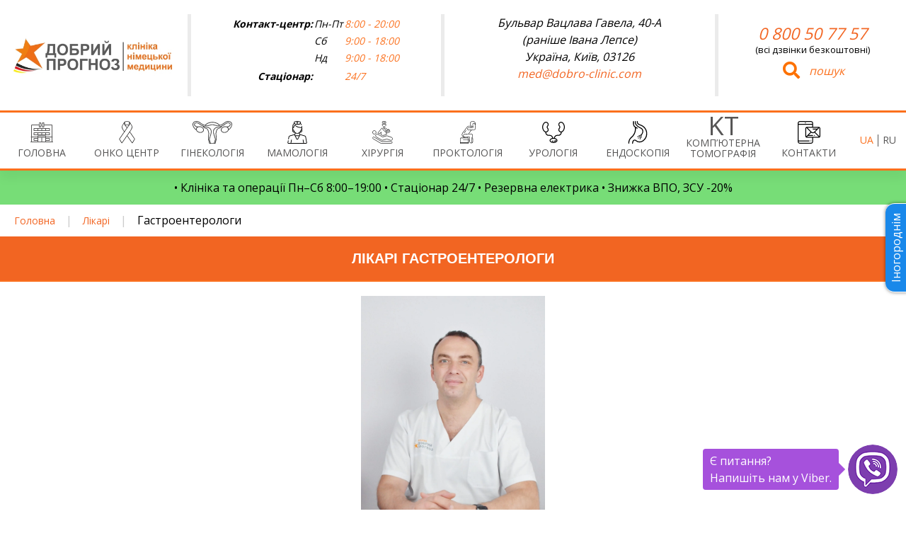

--- FILE ---
content_type: text/html; charset=UTF-8
request_url: https://dobro-clinic.com/ua/home/spetsialisty/gastroenterologi
body_size: 42186
content:
<!doctype html>
<html lang="ua">
<head><meta charset="UTF-8"><script>if(navigator.userAgent.match(/MSIE|Internet Explorer/i)||navigator.userAgent.match(/Trident\/7\..*?rv:11/i)){var href=document.location.href;if(!href.match(/[?&]nowprocket/)){if(href.indexOf("?")==-1){if(href.indexOf("#")==-1){document.location.href=href+"?nowprocket=1"}else{document.location.href=href.replace("#","?nowprocket=1#")}}else{if(href.indexOf("#")==-1){document.location.href=href+"&nowprocket=1"}else{document.location.href=href.replace("#","&nowprocket=1#")}}}}</script><script>class RocketLazyLoadScripts{constructor(e){this.triggerEvents=e,this.eventOptions={passive:!0},this.userEventListener=this.triggerListener.bind(this),this.delayedScripts={normal:[],async:[],defer:[]},this.allJQueries=[]}_addUserInteractionListener(e){this.triggerEvents.forEach((t=>window.addEventListener(t,e.userEventListener,e.eventOptions)))}_removeUserInteractionListener(e){this.triggerEvents.forEach((t=>window.removeEventListener(t,e.userEventListener,e.eventOptions)))}triggerListener(){this._removeUserInteractionListener(this),"loading"===document.readyState?document.addEventListener("DOMContentLoaded",this._loadEverythingNow.bind(this)):this._loadEverythingNow()}async _loadEverythingNow(){this._delayEventListeners(),this._delayJQueryReady(this),this._handleDocumentWrite(),this._registerAllDelayedScripts(),this._preloadAllScripts(),await this._loadScriptsFromList(this.delayedScripts.normal),await this._loadScriptsFromList(this.delayedScripts.defer),await this._loadScriptsFromList(this.delayedScripts.async),await this._triggerDOMContentLoaded(),await this._triggerWindowLoad(),window.dispatchEvent(new Event("rocket-allScriptsLoaded"))}_registerAllDelayedScripts(){document.querySelectorAll("script[type=rocketlazyloadscript]").forEach((e=>{e.hasAttribute("src")?e.hasAttribute("async")&&!1!==e.async?this.delayedScripts.async.push(e):e.hasAttribute("defer")&&!1!==e.defer||"module"===e.getAttribute("data-rocket-type")?this.delayedScripts.defer.push(e):this.delayedScripts.normal.push(e):this.delayedScripts.normal.push(e)}))}async _transformScript(e){return await this._requestAnimFrame(),new Promise((t=>{const n=document.createElement("script");let r;[...e.attributes].forEach((e=>{let t=e.nodeName;"type"!==t&&("data-rocket-type"===t&&(t="type",r=e.nodeValue),n.setAttribute(t,e.nodeValue))})),e.hasAttribute("src")?(n.addEventListener("load",t),n.addEventListener("error",t)):(n.text=e.text,t()),e.parentNode.replaceChild(n,e)}))}async _loadScriptsFromList(e){const t=e.shift();return t?(await this._transformScript(t),this._loadScriptsFromList(e)):Promise.resolve()}_preloadAllScripts(){var e=document.createDocumentFragment();[...this.delayedScripts.normal,...this.delayedScripts.defer,...this.delayedScripts.async].forEach((t=>{const n=t.getAttribute("src");if(n){const t=document.createElement("link");t.href=n,t.rel="preload",t.as="script",e.appendChild(t)}})),document.head.appendChild(e)}_delayEventListeners(){let e={};function t(t,n){!function(t){function n(n){return e[t].eventsToRewrite.indexOf(n)>=0?"rocket-"+n:n}e[t]||(e[t]={originalFunctions:{add:t.addEventListener,remove:t.removeEventListener},eventsToRewrite:[]},t.addEventListener=function(){arguments[0]=n(arguments[0]),e[t].originalFunctions.add.apply(t,arguments)},t.removeEventListener=function(){arguments[0]=n(arguments[0]),e[t].originalFunctions.remove.apply(t,arguments)})}(t),e[t].eventsToRewrite.push(n)}function n(e,t){let n=e[t];Object.defineProperty(e,t,{get:()=>n||function(){},set(r){e["rocket"+t]=n=r}})}t(document,"DOMContentLoaded"),t(window,"DOMContentLoaded"),t(window,"load"),t(window,"pageshow"),t(document,"readystatechange"),n(document,"onreadystatechange"),n(window,"onload"),n(window,"onpageshow")}_delayJQueryReady(e){let t=window.jQuery;Object.defineProperty(window,"jQuery",{get:()=>t,set(n){if(n&&n.fn&&!e.allJQueries.includes(n)){n.fn.ready=n.fn.init.prototype.ready=function(t){e.domReadyFired?t.bind(document)(n):document.addEventListener("rocket-DOMContentLoaded",(()=>t.bind(document)(n)))};const t=n.fn.on;n.fn.on=n.fn.init.prototype.on=function(){if(this[0]===window){function e(e){return e.split(" ").map((e=>"load"===e||0===e.indexOf("load.")?"rocket-jquery-load":e)).join(" ")}"string"==typeof arguments[0]||arguments[0]instanceof String?arguments[0]=e(arguments[0]):"object"==typeof arguments[0]&&Object.keys(arguments[0]).forEach((t=>{delete Object.assign(arguments[0],{[e(t)]:arguments[0][t]})[t]}))}return t.apply(this,arguments),this},e.allJQueries.push(n)}t=n}})}async _triggerDOMContentLoaded(){this.domReadyFired=!0,await this._requestAnimFrame(),document.dispatchEvent(new Event("rocket-DOMContentLoaded")),await this._requestAnimFrame(),window.dispatchEvent(new Event("rocket-DOMContentLoaded")),await this._requestAnimFrame(),document.dispatchEvent(new Event("rocket-readystatechange")),await this._requestAnimFrame(),document.rocketonreadystatechange&&document.rocketonreadystatechange()}async _triggerWindowLoad(){await this._requestAnimFrame(),window.dispatchEvent(new Event("rocket-load")),await this._requestAnimFrame(),window.rocketonload&&window.rocketonload(),await this._requestAnimFrame(),this.allJQueries.forEach((e=>e(window).trigger("rocket-jquery-load"))),window.dispatchEvent(new Event("rocket-pageshow")),await this._requestAnimFrame(),window.rocketonpageshow&&window.rocketonpageshow()}_handleDocumentWrite(){const e=new Map;document.write=document.writeln=function(t){const n=document.currentScript,r=document.createRange(),i=n.parentElement;let o=e.get(n);void 0===o&&(o=n.nextSibling,e.set(n,o));const a=document.createDocumentFragment();r.setStart(a,0),a.appendChild(r.createContextualFragment(t)),i.insertBefore(a,o)}}async _requestAnimFrame(){return new Promise((e=>requestAnimationFrame(e)))}static run(){const e=new RocketLazyLoadScripts(["keydown","mousemove","touchmove","touchstart","touchend","wheel"]);e._addUserInteractionListener(e)}}RocketLazyLoadScripts.run();</script>
	
	<!-- Google Tag Manager -->
<script type="rocketlazyloadscript">(function(w,d,s,l,i){w[l]=w[l]||[];w[l].push({'gtm.start':
new Date().getTime(),event:'gtm.js'});var f=d.getElementsByTagName(s)[0],
j=d.createElement(s),dl=l!='dataLayer'?'&l='+l:'';j.async=true;j.src=
'https://www.googletagmanager.com/gtm.js?id='+i+dl;f.parentNode.insertBefore(j,f);
})(window,document,'script','dataLayer','GTM-M6K933Q');</script>
<!-- End Google Tag Manager -->
	<meta name="google-site-verification" content="LryqUHhfxwOFqHvc5KjuCpZ-wPyqEWFcS6BwOSTda4s">
	
	<meta name="viewport" content="width=device-width, initial-scale=1.0">
	<meta http-equiv="X-UA-Compatible" content="ie=edge">

	

<link rel=apple-touch-icon type="image/png" sizes=512x512 href="/android-chrome-512x512.png">
<link rel=apple-touch-icon type="image/png" sizes=180x180 href="/apple-touch-icon.png">

		

	<link rel="preconnect" href="https://fonts.googleapis.com">
	<link rel="preconnect" href="https://fonts.gstatic.com" crossorigin>
	

	<!--	<link rel="preconnect" href="https://fonts.googleapis.com">-->
	<!--	<link rel="preconnect" href="https://fonts.gstatic.com" crossorigin>-->
	<!--	<link href="https://fonts.googleapis.com/css2?family=Roboto+Condensed:wght@300;400;700&display=swap" rel="stylesheet">-->
	
	<script type="rocketlazyloadscript" src="https://www.google.com/recaptcha/api.js" async defer></script>

	<meta name='robots' content='index, follow, max-image-preview:large, max-snippet:-1, max-video-preview:-1'>
<link rel="alternate" hreflang="uk-ua" href="https://dobro-clinic.com/ua/home/spetsialisty/gastroenterologi">
<link rel="alternate" hreflang="ru-ua" href="https://dobro-clinic.com/home/spetsialisty/gastroenterologi">
<meta property="og:locale" content="uk_UA">

	<!-- This site is optimized with the Yoast SEO Premium plugin v17.5 (Yoast SEO v17.5) - https://yoast.com/wordpress/plugins/seo/ -->
	<title>Гастроентерологи - Добрый прогноз</title><link rel="preload" as="style" href="https://fonts.googleapis.com/css2?family=Open+Sans:wght@300;400;500;600;700&#038;display=swap"><link rel="stylesheet" href="https://fonts.googleapis.com/css2?family=Open+Sans:wght@300;400;500;600;700&#038;display=swap" media="print" onload="this.media='all'"><noscript><link rel="stylesheet" href="https://fonts.googleapis.com/css2?family=Open+Sans:wght@300;400;500;600;700&#038;display=swap"></noscript>
	<link rel="canonical" href="https://dobro-clinic.com/ua/home/spetsialisty/gastroenterologi">
	<meta property="og:type" content="article">
	<meta property="og:title" content="Гастроентерологи - Добрый прогноз">
	<meta property="og:url" content="https://dobro-clinic.com/ua/home/spetsialisty/gastroenterologi">
	<meta property="og:site_name" content="Добрый прогноз">
	<meta name="twitter:card" content="summary_large_image">
	<!-- / Yoast SEO Premium plugin. -->


<link rel='dns-prefetch' href='//cdn.jsdelivr.net'>
<link rel='dns-prefetch' href='//kit.fontawesome.com'>
<link href='https://fonts.gstatic.com' crossorigin rel='preconnect'>
<link rel='stylesheet' id='wp-block-library-css'  href='https://dobro-clinic.com/wp-includes/css/dist/block-library/style.min.css?ver=5.9.1' media='all'>
<style id='global-styles-inline-css'>
body{--wp--preset--color--black: #000000;--wp--preset--color--cyan-bluish-gray: #abb8c3;--wp--preset--color--white: #ffffff;--wp--preset--color--pale-pink: #f78da7;--wp--preset--color--vivid-red: #cf2e2e;--wp--preset--color--luminous-vivid-orange: #ff6900;--wp--preset--color--luminous-vivid-amber: #fcb900;--wp--preset--color--light-green-cyan: #7bdcb5;--wp--preset--color--vivid-green-cyan: #00d084;--wp--preset--color--pale-cyan-blue: #8ed1fc;--wp--preset--color--vivid-cyan-blue: #0693e3;--wp--preset--color--vivid-purple: #9b51e0;--wp--preset--gradient--vivid-cyan-blue-to-vivid-purple: linear-gradient(135deg,rgba(6,147,227,1) 0%,rgb(155,81,224) 100%);--wp--preset--gradient--light-green-cyan-to-vivid-green-cyan: linear-gradient(135deg,rgb(122,220,180) 0%,rgb(0,208,130) 100%);--wp--preset--gradient--luminous-vivid-amber-to-luminous-vivid-orange: linear-gradient(135deg,rgba(252,185,0,1) 0%,rgba(255,105,0,1) 100%);--wp--preset--gradient--luminous-vivid-orange-to-vivid-red: linear-gradient(135deg,rgba(255,105,0,1) 0%,rgb(207,46,46) 100%);--wp--preset--gradient--very-light-gray-to-cyan-bluish-gray: linear-gradient(135deg,rgb(238,238,238) 0%,rgb(169,184,195) 100%);--wp--preset--gradient--cool-to-warm-spectrum: linear-gradient(135deg,rgb(74,234,220) 0%,rgb(151,120,209) 20%,rgb(207,42,186) 40%,rgb(238,44,130) 60%,rgb(251,105,98) 80%,rgb(254,248,76) 100%);--wp--preset--gradient--blush-light-purple: linear-gradient(135deg,rgb(255,206,236) 0%,rgb(152,150,240) 100%);--wp--preset--gradient--blush-bordeaux: linear-gradient(135deg,rgb(254,205,165) 0%,rgb(254,45,45) 50%,rgb(107,0,62) 100%);--wp--preset--gradient--luminous-dusk: linear-gradient(135deg,rgb(255,203,112) 0%,rgb(199,81,192) 50%,rgb(65,88,208) 100%);--wp--preset--gradient--pale-ocean: linear-gradient(135deg,rgb(255,245,203) 0%,rgb(182,227,212) 50%,rgb(51,167,181) 100%);--wp--preset--gradient--electric-grass: linear-gradient(135deg,rgb(202,248,128) 0%,rgb(113,206,126) 100%);--wp--preset--gradient--midnight: linear-gradient(135deg,rgb(2,3,129) 0%,rgb(40,116,252) 100%);--wp--preset--duotone--dark-grayscale: url('#wp-duotone-dark-grayscale');--wp--preset--duotone--grayscale: url('#wp-duotone-grayscale');--wp--preset--duotone--purple-yellow: url('#wp-duotone-purple-yellow');--wp--preset--duotone--blue-red: url('#wp-duotone-blue-red');--wp--preset--duotone--midnight: url('#wp-duotone-midnight');--wp--preset--duotone--magenta-yellow: url('#wp-duotone-magenta-yellow');--wp--preset--duotone--purple-green: url('#wp-duotone-purple-green');--wp--preset--duotone--blue-orange: url('#wp-duotone-blue-orange');--wp--preset--font-size--small: 13px;--wp--preset--font-size--medium: 20px;--wp--preset--font-size--large: 36px;--wp--preset--font-size--x-large: 42px;}.has-black-color{color: var(--wp--preset--color--black) !important;}.has-cyan-bluish-gray-color{color: var(--wp--preset--color--cyan-bluish-gray) !important;}.has-white-color{color: var(--wp--preset--color--white) !important;}.has-pale-pink-color{color: var(--wp--preset--color--pale-pink) !important;}.has-vivid-red-color{color: var(--wp--preset--color--vivid-red) !important;}.has-luminous-vivid-orange-color{color: var(--wp--preset--color--luminous-vivid-orange) !important;}.has-luminous-vivid-amber-color{color: var(--wp--preset--color--luminous-vivid-amber) !important;}.has-light-green-cyan-color{color: var(--wp--preset--color--light-green-cyan) !important;}.has-vivid-green-cyan-color{color: var(--wp--preset--color--vivid-green-cyan) !important;}.has-pale-cyan-blue-color{color: var(--wp--preset--color--pale-cyan-blue) !important;}.has-vivid-cyan-blue-color{color: var(--wp--preset--color--vivid-cyan-blue) !important;}.has-vivid-purple-color{color: var(--wp--preset--color--vivid-purple) !important;}.has-black-background-color{background-color: var(--wp--preset--color--black) !important;}.has-cyan-bluish-gray-background-color{background-color: var(--wp--preset--color--cyan-bluish-gray) !important;}.has-white-background-color{background-color: var(--wp--preset--color--white) !important;}.has-pale-pink-background-color{background-color: var(--wp--preset--color--pale-pink) !important;}.has-vivid-red-background-color{background-color: var(--wp--preset--color--vivid-red) !important;}.has-luminous-vivid-orange-background-color{background-color: var(--wp--preset--color--luminous-vivid-orange) !important;}.has-luminous-vivid-amber-background-color{background-color: var(--wp--preset--color--luminous-vivid-amber) !important;}.has-light-green-cyan-background-color{background-color: var(--wp--preset--color--light-green-cyan) !important;}.has-vivid-green-cyan-background-color{background-color: var(--wp--preset--color--vivid-green-cyan) !important;}.has-pale-cyan-blue-background-color{background-color: var(--wp--preset--color--pale-cyan-blue) !important;}.has-vivid-cyan-blue-background-color{background-color: var(--wp--preset--color--vivid-cyan-blue) !important;}.has-vivid-purple-background-color{background-color: var(--wp--preset--color--vivid-purple) !important;}.has-black-border-color{border-color: var(--wp--preset--color--black) !important;}.has-cyan-bluish-gray-border-color{border-color: var(--wp--preset--color--cyan-bluish-gray) !important;}.has-white-border-color{border-color: var(--wp--preset--color--white) !important;}.has-pale-pink-border-color{border-color: var(--wp--preset--color--pale-pink) !important;}.has-vivid-red-border-color{border-color: var(--wp--preset--color--vivid-red) !important;}.has-luminous-vivid-orange-border-color{border-color: var(--wp--preset--color--luminous-vivid-orange) !important;}.has-luminous-vivid-amber-border-color{border-color: var(--wp--preset--color--luminous-vivid-amber) !important;}.has-light-green-cyan-border-color{border-color: var(--wp--preset--color--light-green-cyan) !important;}.has-vivid-green-cyan-border-color{border-color: var(--wp--preset--color--vivid-green-cyan) !important;}.has-pale-cyan-blue-border-color{border-color: var(--wp--preset--color--pale-cyan-blue) !important;}.has-vivid-cyan-blue-border-color{border-color: var(--wp--preset--color--vivid-cyan-blue) !important;}.has-vivid-purple-border-color{border-color: var(--wp--preset--color--vivid-purple) !important;}.has-vivid-cyan-blue-to-vivid-purple-gradient-background{background: var(--wp--preset--gradient--vivid-cyan-blue-to-vivid-purple) !important;}.has-light-green-cyan-to-vivid-green-cyan-gradient-background{background: var(--wp--preset--gradient--light-green-cyan-to-vivid-green-cyan) !important;}.has-luminous-vivid-amber-to-luminous-vivid-orange-gradient-background{background: var(--wp--preset--gradient--luminous-vivid-amber-to-luminous-vivid-orange) !important;}.has-luminous-vivid-orange-to-vivid-red-gradient-background{background: var(--wp--preset--gradient--luminous-vivid-orange-to-vivid-red) !important;}.has-very-light-gray-to-cyan-bluish-gray-gradient-background{background: var(--wp--preset--gradient--very-light-gray-to-cyan-bluish-gray) !important;}.has-cool-to-warm-spectrum-gradient-background{background: var(--wp--preset--gradient--cool-to-warm-spectrum) !important;}.has-blush-light-purple-gradient-background{background: var(--wp--preset--gradient--blush-light-purple) !important;}.has-blush-bordeaux-gradient-background{background: var(--wp--preset--gradient--blush-bordeaux) !important;}.has-luminous-dusk-gradient-background{background: var(--wp--preset--gradient--luminous-dusk) !important;}.has-pale-ocean-gradient-background{background: var(--wp--preset--gradient--pale-ocean) !important;}.has-electric-grass-gradient-background{background: var(--wp--preset--gradient--electric-grass) !important;}.has-midnight-gradient-background{background: var(--wp--preset--gradient--midnight) !important;}.has-small-font-size{font-size: var(--wp--preset--font-size--small) !important;}.has-medium-font-size{font-size: var(--wp--preset--font-size--medium) !important;}.has-large-font-size{font-size: var(--wp--preset--font-size--large) !important;}.has-x-large-font-size{font-size: var(--wp--preset--font-size--x-large) !important;}
</style>
<link rel='stylesheet' id='contact-form-7-css'  href='https://dobro-clinic.com/wp-content/plugins/contact-form-7/includes/css/styles.css?ver=5.4.2' media='all'>
<style id='contact-form-7-inline-css'>
.wpcf7 .wpcf7-recaptcha iframe {margin-bottom: 0;}.wpcf7 .wpcf7-recaptcha[data-align="center"] > div {margin: 0 auto;}.wpcf7 .wpcf7-recaptcha[data-align="right"] > div {margin: 0 0 0 auto;}
</style>
<link rel='stylesheet' id='wpml-legacy-horizontal-list-0-css'  href='//dobro-clinic.com/wp-content/plugins/sitepress-multilingual-cms/templates/language-switchers/legacy-list-horizontal/style.min.css?ver=1' media='all'>
<style id='wpml-legacy-horizontal-list-0-inline-css'>
.wpml-ls-statics-shortcode_actions a {color:#fb701d;}.wpml-ls-statics-shortcode_actions a:hover,.wpml-ls-statics-shortcode_actions a:focus {color:#fb701d;}.wpml-ls-statics-shortcode_actions .wpml-ls-current-language>a {color:#000000;}.wpml-ls-statics-shortcode_actions .wpml-ls-current-language:hover>a, .wpml-ls-statics-shortcode_actions .wpml-ls-current-language>a:focus {color:#000000;}
</style>
<link rel='stylesheet' id='wpml-menu-item-0-css'  href='//dobro-clinic.com/wp-content/plugins/sitepress-multilingual-cms/templates/language-switchers/menu-item/style.min.css?ver=1' media='all'>
<link rel='stylesheet' id='wp-pagenavi-css'  href='https://dobro-clinic.com/wp-content/plugins/wp-pagenavi/pagenavi-css.css?ver=2.70' media='all'>
<link rel='stylesheet' id='brb-public-main-css-css'  href='https://dobro-clinic.com/wp-content/plugins/business-reviews-bundle/assets/css/public-main.css?ver=1.9.6' media='all'>
<link rel='stylesheet' id='search-filter-plugin-styles-css'  href='https://dobro-clinic.com/wp-content/plugins/search-filter-pro/public/assets/css/search-filter.min.css?ver=2.5.9' media='all'>
<link rel='stylesheet' id='grw-public-main-css-css'  href='https://dobro-clinic.com/wp-content/plugins/widget-google-reviews/assets/css/public-main.css?ver=2.1.2' media='all'>
<link rel='stylesheet' id='slick-css'  href='https://cdn.jsdelivr.net/npm/slick-carousel@1.8.1/slick/slick.css?ver=5.9.1' media='all'>
<link rel='stylesheet' id='slick-theme-css'  href='https://cdn.jsdelivr.net/npm/slick-carousel@1.8.1/slick/slick-theme.css?ver=5.9.1' media='all'>
<link rel='stylesheet' id='uikit-css'  href='https://dobro-clinic.com/wp-content/themes/dc/assets/uikit/css/uikit.min.css?ver=5.9.1' media='all'>
<link rel='stylesheet' id='mmenu-css'  href='https://dobro-clinic.com/wp-content/themes/dc/assets/mmenu/mmenu.css?ver=5.9.1' media='all'>
<link rel='stylesheet' id='review-form-css'  href='https://dobro-clinic.com/wp-content/plugins/strong-testimonials/public/css/rating-form.css?ver=5.9.1' media='all'>
<link rel='stylesheet' id='review-form-prev-css'  href='https://dobro-clinic.com/wp-content/plugins/strong-testimonials/admin/css/form-preview.css?ver=5.9.1' media='all'>
<link rel='stylesheet' id='main-theme-style-css'  href='https://dobro-clinic.com/wp-content/themes/dc/style.css?ver=5.9.1' media='all'>
<link rel='stylesheet' id='testimonials-default-css'  href='https://dobro-clinic.com/wp-content/plugins/strong-testimonials/templates/default/content.css?ver=2.51.6' media='all'>
<link rel='stylesheet' id='wpmtst-rating-display-css'  href='https://dobro-clinic.com/wp-content/plugins/strong-testimonials/public/css/rating-display.css?ver=2.51.6' media='all'>
<link rel='stylesheet' id='testimonials-simple-form-css'  href='https://dobro-clinic.com/wp-content/plugins/strong-testimonials/templates/simple-form/form.css?ver=2.51.6' media='all'>
<link rel='stylesheet' id='wpmtst-rating-form-css'  href='https://dobro-clinic.com/wp-content/plugins/strong-testimonials/public/css/rating-form.css?ver=2.51.6' media='all'>
<link rel='stylesheet' id='fancybox-css'  href='https://dobro-clinic.com/wp-content/plugins/easy-fancybox/css/jquery.fancybox.min.css?ver=1.3.24' media='screen'>
<style id='rocket-lazyload-inline-css'>
.rll-youtube-player{position:relative;padding-bottom:56.23%;height:0;overflow:hidden;max-width:100%;}.rll-youtube-player:focus-within{outline: 2px solid currentColor;outline-offset: 5px;}.rll-youtube-player iframe{position:absolute;top:0;left:0;width:100%;height:100%;z-index:100;background:0 0}.rll-youtube-player img{bottom:0;display:block;left:0;margin:auto;max-width:100%;width:100%;position:absolute;right:0;top:0;border:none;height:auto;-webkit-transition:.4s all;-moz-transition:.4s all;transition:.4s all}.rll-youtube-player img:hover{-webkit-filter:brightness(75%)}.rll-youtube-player .play{height:100%;width:100%;left:0;top:0;position:absolute;background:url(https://dobro-clinic.com/wp-content/plugins/wp-rocket/assets/img/youtube.png) no-repeat center;background-color: transparent !important;cursor:pointer;border:none;}
</style>
<script data-minify="1" defer="defer" src='https://dobro-clinic.com/wp-content/cache/min/1/wp-content/plugins/business-reviews-bundle/assets/js/public-main.js?ver=1769518832' id='brb-public-main-js-js'></script>
<script data-minify="1" src='https://dobro-clinic.com/wp-content/cache/min/1/wp-content/themes/dc/js/jquery.js?ver=1769518832' id='jquery-js' defer></script>
<script id='search-filter-plugin-build-js-extra'>
var SF_LDATA = {"ajax_url":"https:\/\/dobro-clinic.com\/wp-admin\/admin-ajax.php","home_url":"https:\/\/dobro-clinic.com\/ua","extensions":[]};
</script>
<script src='https://dobro-clinic.com/wp-content/plugins/search-filter-pro/public/assets/js/search-filter-build.min.js?ver=2.5.9' id='search-filter-plugin-build-js' defer></script>
<script src='https://dobro-clinic.com/wp-content/plugins/search-filter-pro/public/assets/js/chosen.jquery.min.js?ver=2.5.9' id='search-filter-plugin-chosen-js' defer></script>
<script data-minify="1" defer="defer" src='https://dobro-clinic.com/wp-content/cache/min/1/wp-content/plugins/widget-google-reviews/assets/js/public-main.js?ver=1769518832' id='grw-public-main-js-js'></script>
<link rel="https://api.w.org/" href="https://dobro-clinic.com/ua/wp-json/"><link rel="alternate" type="application/json" href="https://dobro-clinic.com/ua/wp-json/wp/v2/categories/66"><link rel="EditURI" type="application/rsd+xml" title="RSD" href="https://dobro-clinic.com/xmlrpc.php?rsd">
<link rel="wlwmanifest" type="application/wlwmanifest+xml" href="https://dobro-clinic.com/wp-includes/wlwmanifest.xml"> 
<meta name="generator" content="WordPress 5.9.1">
<meta name="generator" content="WPML ver:4.4.12 stt:45,66;">
<link rel="icon" href="https://dobro-clinic.com/favicon.ico" type="image/x-icon"><link rel="shortcut icon" href="https://dobro-clinic.com/favicon.ico" type="image/x-icon">		<style id="wp-custom-css">
			.mm-menu a, .mm-menu a:active, .mm-menu a:hover, .mm-menu a:link, .mm-menu a:visited {
    text-decoration: none;
    color: inherit;
    font-family: Arial;
    font-size: 18px;
    line-height: 25px;
	padding-top: 10px; 
	padding-bottom: 10px;
}

.category .doctors .doctor-item .doctors-order-container{
	bottom: -10px;
}

/* fix doctors button */
.doctors-block .doctor-item .description ul,
.category .doctors .doctor-item .description ul {
	padding-bottom: 60px;
}

/* NEW FOOTER */
.footer {
  padding-bottom: 130px;
  display: flex;
  flex-wrap: wrap;
	justify-content:space-evenly;
	border-top: 2px solid #fb701d;
	margin-top: 20px;
}
.foot-col {
	width:32%;
	display: flex;
  flex-direction: column;
  justify-content: space-between;
  align-items: center;
	margin-top:50px;
}
.block-content {
	text-align:center;
}

.foot-col .btn {
	min-width: 274px;
	background:#fb701d;
	color:#fff;
	font-weight:700;
	border-radius:0;
	border:none;
	line-height:50px;
	margin:0;
}
.foot-col .btn:hover {
	background:#e36216;
}
a.add-review {
	margin-left:0;
}

.foot-col .hotline {
	font-weight:700;
	font-style: italic;
}

.foot-col dl {
	text-align:left;
	display:flex;
	flex-wrap:wrap;
	line-height: 1.3;
	max-width:400px;
}

.foot-col dt {
	padding-right:10px;
	font-weight:normal;
	width:50%;
	margin-bottom:5px;
}
.foot-col dd {
	width:45%;
	margin-bottom:5px;
	white-space: nowrap;
}

.foot-google,
.foot-social {
	justify-content: flex-start;
	text-align:center;
}
.google-rating {
	display:flex;
	justify-content: center;
	align-items:center;
	margin: 25px auto;
	font-size: 30px;
	color:#572318;
}
.google-rating img {
	margin-left: 25px;
}
.foot-title {
	margin-bottom: 25px;
}
.footer .footer-social li {
	flex-basis:0;
}
.oferta {
	font-size:14px;
	line-height:normal;
}
.oferta p {
	width:100%;
}
.footer .foot-social a {
	display: inline-block  !important;
}
.goo-rev-link {
	color:#000;
}
.goo-rev-link:hover {
	text-decoration:none;
}

@media (max-width: 1024px) {
	.foot-col {
		width:48%;
	}
	.foot-google {
		align-self:center;
	}
	.oferta {
		order:6;
	}
}
@media (max-width: 768px) {
	.footer {
		padding: 0 15px 130px;
	}
	.foot-col {
		width:100%;
	}
}
@media (max-width: 575px) {
	.footer {
		padding-bottom: 40px;
	}
}	
	
/* Reviews 02.03.2023 */
	.numofrew {
		text-align:center;
		margin: 0 auto;
		display: block;
    width: fit-content;
    transform: translateY(-40%);
	}

.reviews-section .average-rating {
	margin-top: 1em;
}
.strong-rating-wrapper {
	text-align:center;
}
.strong-view.wpmtst-default .strong-content {
	margin-top: 0;
}
.reviews-section .block-with-title {
	margin-bottom: 0;
}
.reviews-section .block-with-title > h2 {
	margin-bottom: 10px;
}
.reviews-section .average-rating {
	height: auto;
	padding: 1em 0 0;
}

@media (max-width: 767px) {
	.reviews-section .reviews-blockquote {
			margin-bottom: 20px;
	}
}


.form-send-que .h3 {
	  margin-top: 0;
    font-size: 24px;
    line-height: 30px;
    font-weight: 400;
    margin-bottom: 30px;
}

.block-with-title .fancybox-youtube {
	position: relative;
}
.block-with-title .fancybox-youtube img {
	z-index: 1;
	position: relative;
}
.block-with-title .fancybox-youtube:before {
	content: "";
    position: absolute;
    width: 50px;
    height: 50px;
    background-image: url(/wp-content/themes/dc/img/youtube.svg);
    background-size: contain;
    background-position: center center;
    background-repeat: no-repeat;
    left: 50%;
    top: 50%;
    transform: translate(-25px,-25px);
		z-index: 2;
}

.service-grid-flex .item img {
	  background-color: #fff;
    padding: 4px;
    border: 1px solid rgba(120,121,122,.15);
    border-radius: 5px;
    height: auto;
}

/* Специальности в категориях */
.category-page .homepage .block-2 .services-grid .service-item {
	border-color: #fb701d;
	display: flex;
  justify-content: center;
  align-items: center;
}
.category-page .homepage .block-2 .services-grid .service-item h3 {
	margin-bottom:0;
}
.category-page .homepage .block-2 .services-grid .service-item a.service-title {
	margin: 20px 0;
}

.homepage .block-2 .services-grid .service-item:nth-child(4n+1) {
	border-left: none;
}
@media (max-width: 991px) {
		.category-page .homepage .block-2 .services-grid .service-item:nth-child(3),
	.category-page .homepage .block-2 .services-grid .service-item:nth-child(4) {
		border-top: 1px solid #fb701d;
	}
	.category-page .homepage .block-2 .services-grid .service-item:nth-child(odd) {
		border-left: none;
	}
}
@media (max-width: 767px) {
	.category-page .homepage .block-2 .services-grid {
		display: grid;
	}
	
	.category-page .homepage .block-2 .services-grid .service-item a.service-title {
		font-size:17px;
		line-height:20px;
		margin: 10px 0;
	}
}

@media (min-width: 991px) {
	.homepage .block-2 .services-grid .service-item:nth-last-child(n+2):nth-last-child(-n+2):first-child, .homepage .block-2 .services-grid .service-item:nth-last-child(n+2):nth-last-child(-n+2):first-child ~ .service-item {
			grid-column-end: span 2;
	}
}


/* Accordion update */
.uk-accordion-toogle {
	display:block;
	position: absolute;
	top:0;
  right: 0;
  width:100%;
	height:100%;
	cursor:pointer;
	z-index:1;
}

.uk-accordion-title a {
	position:relative;
	z-index:2;
}
.uk-accordion-title a:not([href]){
	pointer-events:none;
}

.ac-no-content .uk-accordion-title:before {
	content: none;
}

/* m-menu fix */
#mobile-menu {
	display:none;
	max-width: 80vw;
}

/* Floating rewievs */
.fr-container {
	display:block;
	text-decoration:none;
	position: fixed;
	left: 10px;
	bottom: 10px;
	z-index:100;
}
.fr-container a {
	color:#000;
}
.fr-container a:hover {
	text-decoration:none;
	color:#000;
}
.fr-close {
	position:absolute;
	width:18px;
	height:18px;
	top:-8px;
	left:-8px;
	color: #ACACAC;
	background-color: #fff;
	box-shadow:0 0 14px 0 rgba(0, 0, 0, 0.1);
	border-radius:50%;
	display:flex;
	justify-content:center;
	align-items:center;
	cursor:pointer;
	z-index:10;
}
.fr-close:hover {
	color:#000;
}
.fr-review {
	background-color: #fff;
  box-shadow: 0 2px 6px 2px rgba(0, 0, 0, 0.1);
  border-radius: 5px;
  margin-bottom: 0;
  padding: 8px;
  text-decoration: none;
  width: 300px;
	font-size: 13px;
	line-height:normal;
	position:absolute;
	left:0;
	bottom:0;
	z-index:1;
	display:none;
}
.fr-review > a {
	display: flex;
	align-items:flex-start;
	width:100%;
}
.fr-review-avatar {
	width:45px;
	height:45px;
	border-radius:50%;
	margin-right:10px;
	object-fit:cover;
	object-position:center;
}

.fr-review-content-head,
.fr-review-content-foot {
	display:flex;
	justify-content:space-between;
	margin-bottom: 4px;
}

.fr-review-content-foot .star4 svg:nth-of-type(5) {
	display: none;
}
.fr-review-content-foot .star3 svg:nth-of-type(5),
.fr-review-content-foot .star3 svg:nth-of-type(4){
	display: none;
}
.fr-review-content-foot .star2 svg:nth-of-type(5),
.fr-review-content-foot .star2 svg:nth-of-type(4),
.fr-review-content-foot .star2 svg:nth-of-type(3) {
	display: none;
}
.fr-review-content-foot .star1 svg:nth-of-type(5),
.fr-review-content-foot .star1 svg:nth-of-type(4),
.fr-review-content-foot .star1 svg:nth-of-type(3),
.fr-review-content-foot .star1 svg:nth-of-type(2) {
	display: none;
}

.fr-review-content-foot .rplg-stars use {
    fill: #f26522!important;
}
.g-logo {
	width:18px;
}
.fr-name {
	font-weight:bold;
}
.fr-date {
	color: #ACACAC;
}
.fr-text {
	margin-bottom:4px;
}

/* MENU update */
.header .header-menu ul > li.menu-2 {
	background: #fff;
}
.header .header-menu ul > li.menu-2 > a {
    color: #575656;
    padding-top: 45px;
    font-size: 14px;
    font-weight: normal;
		justify-content:center;
	  min-width: 100%;
		text-align: center;
		background-image: url(/wp-content/themes/dc/img/icons/onko.svg);
}

.header .header-menu ul > li.menu-2:hover {
    background-color: #e1e4e6;
}
.header .header-menu li.menu-2.current-menu-item > a,
.header .header-menu ul > li.menu-2 > a:hover {
    color: #f26522;
		text-decoration:none;
}

.mobile-menu .menu-2 {
    height: 100%;
    background: transparent !important;
    color: rgba(0,0,0,.75) !important;
    font-size: 20px !important;
    font-weight: normal;
}
/* LANGUAGE SWITCHER */
.header .header-menu {
	display:flex;
	align-items: center;
	justify-content: space-between;
}
.header .header-menu > ul {
	flex-grow:2;
}
.header .header-menu .wpml-ls ul>li>a {
	padding: 0 6px 2px;
}
.header .header-menu .wpml-ls ul>li.wpml-ls-current-language>a {
	color:#fb701d;
}
.header .header-menu .wpml-ls ul>li.wpml-ls-current-language:hover {
	background:transparent;
}
.wpml-ls ul>li:first-of-type {
	border-right: 1px solid #575656;
}

.mobile-logo {
	position: relative;
}
.lang-switch {
	position: absolute;
	right:10px;
	top: 50%;
	transform: translatey(-50%);
}
.wpml-ls-legacy-list-horizontal a {
	font-size:14px;
	padding: 0 5px 2px;
	color:#575656;
}
.wpml-ls-statics-shortcode_actions .wpml-ls-current-language>a {
	color: #fb701d;
}

/* Rate Page */
.page-template-rate-page .cert-global-slider-block {
	display:none;
}

.rate-page {
	padding:10px;
}
.rate-me * {
	box-sizing:border-box;
}
.rate-me {
	width:100%;
	max-width: 320px;
	margin: 20px auto 60px;
	display:flex;
	flex-wrap:wrap;
	justify-content:space-between;
}
.rate-mess {
	font-size:21px;
	font-weight:bold;
	color:#070204;
	width:100%;
	background:#EAF3FA;
	padding:45px 30px;
	text-align:center;
	border-radius:8px 8px 8px 0;
	margin-bottom:90px;
	margin-top:20px;
	position:relative;
}
.rate-mess::before {
	content:'';
	position:absolute;
	left:0;
	bottom:-20px;
	width: 0;
	height: 0;
	border-style: solid;
	border-width: 20px 20px 0 0;
	border-color: #EAF3FA transparent transparent transparent;
}
.rate-link {
	width:25%;
	display:flex;
	flex-direction:column;
	align-items:center;
	font-weight:bold;
	color:#070204;
	cursor:pointer;
}
.rate-link img {
	width:100%;
}

.rate-form {
	width:100%;
	max-width:570px;
	margin:20px auto;
	display:none;
}
.rate-form .wpcf7-form-control {
	display:flex;
	flex-direction:column;
}
.rate-form .wpcf7-list-item {
	border-top:1px solid #EAF3FA;
	padding: 14px 0;
	font-size: 16px;
	margin:0;
}
.rate-form .wpcf7-list-item:last-of-type {
	border-bottom:1px solid #EAF3FA;
}

.rate-form .wpcf7-list-item-label {
	display: flex;
	align-items:center;
}
.rate-form .wpcf7-list-item input[type="checkbox"] {
	display:none;
}
.rate-form .wpcf7-list-item-label:before {
	content:'';
	display:block;
	width:25px;
	height:25px;
	border-radius:50%;
	border: 2px solid #DFE4EC;
	margin-right: 14px;
}
.rate-form input:checked + .wpcf7-list-item-label:before {
	border-color:#fb701d;
	background:#fb701d url(/wp-content/themes/dc/img/check.svg) no-repeat center / 16px;
}
.rate-form textarea.other {
	background: #E9EDF2;
	font-family: open sans,sans-serif;
	padding:14px;
	border:none;
	font-size: 16px;
	resize: none;
	width:calc(100% - 27px);
	margin: 40px 0 0;
}
.rate-form textarea.other.auto {
	overflow-y: hidden;
}

.rate-contacts {
	font-size:12px;
	font-weight:bold;
	color:#687382;
	margin-top:40px;
}
.red {
	color:red;
}
.rate-contacts input {
	border:1px solid #F1F3F7;
	width:100%;
	max-width:320px;
	padding: 8px 10px;
	margin: 5px 0 8px;
}
.rate-info {
	color:#C1C8D3;
	line-height:normal;
}
.rate-info:before {
	content:"";
	display: inline-block;
	width:14px;
	height:14px;
	position:relative;
	top:2px;
	background: url(/wp-content/themes/dc/img/attention.svg) no-repeat center / 100%;
}
.rate-info a {
	color:#C1C8D3;
	text-decoration:underline;
	font-weight:600;
}
.rate-form .btn {
	margin: 20px auto;
  padding: 9px 30px;
  line-height: 1;
}

.rate-form h3 {
	font-weight:bold;
	font-size:22px;
	margin-top:40px;
	display:none;
}

.rate-form .wpcf7 form .wpcf7-response-output {
	margin-top: -30px;
}
.rate-form .wpcf7-not-valid-tip {
	margin-top:-10px;
	font-size:12px;
}
.rate-form .wpcf7-checkbox + .wpcf7-not-valid-tip {
	margin-top:0;
}
.rate-form .ajax-loader {
	display:block;
	margin:0 auto;
}
.wpcf7-form-control-wrap.other {
	display:none;
}

/* Home page update 05.07.2023 */
.three-cols {
	display: grid;
    grid-template-columns: repeat(3,minmax(0,1fr));
    grid-gap: 30px;
}

.three-cols .block-with-title img {
	width: 100%;
  height: auto;
  max-width: 200px;
}
.home .video-slider img {
	max-width: 300px !important;
}
.home .video-slider a {
	position:relative;
	display:block;
}
@media (max-width: 767px) {
	.three-cols:not(.is-gallery) {
		grid-template-columns: repeat(1,minmax(0,1fr));
		grid-gap: 0px;
	}
}

@media (min-width: 768px) and (max-width: 1128px) {
	.three-cols .block-with-title>h2 {
		min-height:56px;
	}
}

.home-gallery {
	margin-top: -30px;
	padding: 0 2%;
}
.is-gallery a {
	position: relative;
    display: block;
    width: 100%;
    padding-top: 70%;
}
.is-gallery a img {
	position: absolute;
    top: 0;
    left: 0;
    width: 100%;
    height: 100%;
    object-fit: cover;
}

@media only screen and (max-width: 459px) {
	.is-gallery {
		grid-template-columns: repeat(2,minmax(0,1fr));
	}
}

/* fix video reviews form */
@media only screen and (max-width: 575px) {
	.rev-panels .video-reviews .form__rewiew .uk-form-row {
		flex-direction:column;
	}
}

/* BLOG */
.pagination {
	display:flex;
	flex-wrap:wrap;
	justify-content:center;
	font-size:18px;
	padding:20px 0;
	}
.pagination * {
	padding:5px;
}
.pagination .prev,
.pagination .next {
	padding:5px 10px;
}
.pagination a:hover {
	text-decoration:none;
}
.blog-page .item {
	flex-basis: 30%;
	font-size:14px;
}
.blog-page .item.last {
	margin-bottom:0;
}
.blog-page .item h3 {
	text-transform: uppercase;
	font-size: 14px;
	line-height: 1.2;
	margin: 10px 0 5px;
	font-weight: 600;
}
.blog-page .item h3 a {
	color:#000;
}
.blog-page .item p {
	line-height:normal;
}

@media only screen and (max-width: 630px) {
	.blog-page .item {
		flex-basis: 48%;
	}
}
@media only screen and (max-width: 400px) {
	.blog-page .item {
		flex-basis: 100%;
	}
}

/* Youtube in content */
.rll-youtube-player {
	  max-width: 560px;
    margin: 0 auto;
		padding-bottom:315px;
}
@media only screen and (max-width: 630px) {
	.rll-youtube-player {
		padding-bottom:56%;
	}
}

/* Blog filter */
.tag-filter {
	padding-top: 20px;
	padding-bottom: 20px;
}
.tag-filter label {
	font-size: 14px;
	padding-left: 1.66%
}
.tag-filter select {
	color: #666;
  background-color: #fff;
  width: auto;
  height: 35px;
  border: 1px solid #ccc;
	margin-left: 20px;
}

/* Accordion */
section.custom-accordion {
	margin: 0;
}
.acc-header {
	width: 100%;
	position: relative;
	cursor: pointer;
	text-align: left;
	display: flex;
	align-items: center;
	margin-bottom: 0;
	padding: 5px 0;
	transition: all 0.25s ease-out;
	border-bottom: 1px solid rgba(120,121,122,.15);
}
.acc-header.active,
.acc-header:last-of-type {
	border-color: transparent;
}
.acc-header::before {
	content: "\f107";
	width: 1em;
    height: auto;
    margin-left: 10px;
    float: right;
    position: absolute;
    right: 20px;
    padding-left: 5px;
    font-family: fontawesome;
    font-size: 30px;
    color: #f26522;
    background-image: none;
}
.acc-header.active::before {
	content: "\f106";
}

.acc-content {
	max-height: 0;
	min-height: 0;
	height: auto;
	overflow: hidden;
	transition: min-height 0.5s ease-out;
}
.acc-content.active {
	transition: min-height 0.25s ease-out;
}
.acc-content .content {
	padding: 0;
}
.acc-header img {
	width: 50px;
	height: 50px;
	object-fit: contain;
	margin-left: 20px;
	margin-right: 20px;
	border:none;
	border-radius:0;
}
.acc-content .uk-accordion-title {
	padding: 10px 20px;
}
@media (max-width: 767px) {
	.acc-header img {
		width: 50px !important;
		height: 50px !important;
		object-fit: contain;
		margin-right: 20px;
	}
}


/* Slick */
.slick-prev:hover, .slick-prev:focus, .slick-next:hover, .slick-next:focus {
	color: #fb701d;
}
.button.slick-arrow,
.slick-prev:hover, .slick-prev:focus, .slick-next:hover, .slick-next:focus {
	background: transparent !important;
}
.slick-prev:before, .slick-next:before {
	content: none !important;
}

ul.slick-dots {
	padding-left: 0;
}
.slick-dots li button:before {
	content: none;
}
.slick-dots li {
	width:16px;
	height:16px;
}
.slick-dots li button {
	padding: 0;
	width: 8px;
	height: 8px;
	border-radius: 50%;
	border: 1px solid #fb701d;
}
.slick-dots li.slick-active button {
	background: #fb701d;
}

/* Service slider */
.service-slider .item img {
	max-width: 80%;
	margin: 0 auto;
	border-radius: 5px 5px 0 0;
	border-bottom: none;
}
.service-slider .item span {
	font-size: 13px;
  line-height: normal;
	box-sizing: border-box;
	display: block;
	max-width: 80%;
	margin: 0 auto;
	text-transform: uppercase;
	color: #000;
	padding: 10px;
	border:1px solid rgba(120,121,122,.15);
	border-top: none;
	border-radius: 0 0 15px 15px;
}
.service-slider .slick-dots {
	bottom: auto;
}
@media (max-width: 767px) {
	.service-slider img {
		max-width: 80% !important;
	}
}

/* Collapsed accordion to 6 items */
.uk-accordion .tstcount {
	margin-bottom: 0;
}
.uk-accordion.collapsible .service-item:nth-child(n+7) {
  display: none;
}
.uk-accordion.collapsible.expanded .service-item:nth-child(n+7) {
  display: block;
}
.uk-accordion.collapsible.expanded .tstcount {
	display:none;
}

.block-with-title>h2 {
	margin-top: 20px;
}

/* Tables */
table.table-prices {
	border-collapse: collapse;
    border-spacing: 0;
    width: 100%;
    margin-bottom: 20px;
	vertical-align: middle !important;
	margin-left: auto !important;
    margin-right: auto !important;
}
.table-prices tr {
    border-bottom: 0 solid rgba(120, 121, 122, 0.15) !important;
	transition: background-color .1s linear;
}
 .table-prices tr:hover {
    background: #ffd;
}
.table-prices td {
    padding: 8px;
    border-bottom: 1px solid #e5e5e5;
}

.department-services__header {
  display: flex;
  justify-content: space-between;
  align-items: stretch;
	text-align: center;
}
.department-services__header span {
	border: 1px solid #ddd;
	padding: 8px;
	background-color: #f6f6f6;
  font-size: 16px;
  font-weight: 600;
  color: #000;
}

table.table-prices tbody tr td:first-of-type,
.department-services__header .name {
	width: 80%;
}
table.table-prices tbody tr td:last-of-type,
.department-services__header .price {
	width: 20%;
	border-left: none;
	text-align: center;
}
@media (max-width: 580px) {
	table.table-prices tbody tr td:first-of-type,
.department-services__header .name {
	width: 70%;
}
table.table-prices tbody tr td:last-of-type,
.department-services__header .price {
	width: 30%;
}
}

.slick-list { flex: 1; }

.wpcf7-recaptcha > div,
.wpmtst-recaptcha > div {
	margin: 0 auto;
}
.wpcf7-submit {
	margin-top: 15px;
}

/* Footer menus */
.foot-menu-row {
	width:100%;
	height: 0;
	border-bottom:2px solid #E9E9E9;
}
.footer-menu li {
	list-style: none;
	text-align: left;
	margin-bottom: 3px;
}

.footer-menu li.nolink > a {
	cursor: default;
	pointer-events: none;
	color: #000;
	font-weight: bold;
	text-decoration: none;
}

.aligncenter {
	margin-left: auto;
	margin-right: auto;
}

.block-with-title table:not(.uk-table) {
	    border-collapse: collapse;
}
.block-with-title table:not(.uk-table, .table-prices) tr td {
	padding: 8px;
    border: 1px solid #e5e5e5;
}

.block-with-title table:not(.uk-table, .table-prices) tr:first-child td {
background-color: #f6f6f6 !important;
    font-weight: 600 !important;
    color: #000 !important;
    text-transform: inherit !important;
}
.block-with-title table:not(.uk-table, .table-prices) tr:first-child td span {
	font-weight: 600 !important;
}

@media (max-width: 1024px) {
	.block-with-title table:not(.uk-table) {
	    width:100% !important;
	}
}

/* AI Sharing */
.ai-sharing {
	background-color: #f26522;
    border-radius: 6px;
    display: flex;
    align-items: center;
    gap: 12px;
    flex-wrap: wrap;
    padding: 10px 16px;
    position: fixed;
    bottom: 25px;
    left: 50%;
    transform:translateX(-50%);
}
.ai-sharing h3 {
	color:#fff;
	font-weight:600;
	margin:0;
	line-height:1;
}
.ai-links {
	display:flex;
	align-items:center;
	gap:10px;
}
@media (max-width: 1024px) {
	.ai-sharing {
		position:static;
		transform:none;
		padding: 14px;
	}
}

.foot-center-text {
	text-align:left;
	font-size: 14px;
	line-height: normal;
	padding-left:20px;
	padding-top:20px;
}		</style>
		<noscript><style id="rocket-lazyload-nojs-css">.rll-youtube-player, [data-lazy-src]{display:none !important;}</style></noscript>	
</head>
<body class="archive category category-hastroenterolohy category-66">
	<script type="rocketlazyloadscript">
    (function(d, w, s) {
        var widgetHash = '5czx4zme52ucss4bjgqr', ctw = d.createElement(s); ctw.type = 'text/javascript'; ctw.async = true;
        ctw.src = '//widgets.binotel.com/calltracking/widgets/'+ widgetHash +'.js';
        var sn = d.getElementsByTagName(s)[0]; sn.parentNode.insertBefore(ctw, sn);
    })(document, window, 'script');
</script>
	    
	<!-- Google Tag Manager (noscript) -->
<noscript><iframe src="https://www.googletagmanager.com/ns.html?id=GTM-M6K933Q"
height="0" width="0" style="display:none;visibility:hidden"></iframe></noscript>
<!-- End Google Tag Manager (noscript) -->
	
<div class="wrapper">
	<header class="header">
		<div class="top-header">
			<div class="logo-col">
									<a href="https://dobro-clinic.com/ua">
						<img src="data:image/svg+xml,%3Csvg%20xmlns='http://www.w3.org/2000/svg'%20viewBox='0%200%200%200'%3E%3C/svg%3E" alt="logo" data-lazy-src="https://dobro-clinic.com/wp-content/webp-express/webp-images/uploads/2022/07/lg.png.webp"><noscript><img src="https://dobro-clinic.com/wp-content/webp-express/webp-images/uploads/2022/07/lg.png.webp" alt="logo"></noscript>
					</a>
				 
			</div>
			<div class="worktime">
				<table> 
<tbody> 
<tr> 
<td class="uk-text-right uk-text-top"><b>Контакт-центр:</b></td> 
<td>Пн-Пт<br>Сб<br>Нд</td> 
<td class="text-orange"> 8:00 - 20:00<br>9:00 - 18:00<br>9:00 - 18:00</td> 
</tr> 
<tr class="tr-row"> 
<td class="uk-text-right uk-text-top"><b>Стаціонар:</b></td> 
<td></td> 
<td><span class="text-orange">24/7</span></td> 
</tr> 
</tbody>
</table>			</div>
			<div class="address"> 
            						                        				<ul>
					<li>Бульвар Вацлава Гавела, 40-А <br>(раніше Івана Лепсе)</li>
					<li>Україна, Київ, 03126</li>
					<li><a href="/cdn-cgi/l/email-protection#bfd2dadbffdbd0ddcdd092dcd3d6d1d6dc91dcd0d2"><span class="__cf_email__" data-cfemail="b5d8d0d1f5d1dad7c7da98d6d9dcdbdcd69bd6dad8">[email&#160;protected]</span></a></li>
				</ul>
                        						 
			</div>
			<div class="contact">
				<ul class="phoneblock">
                					<li class="phone">
						<div class="list-phone">
                        							<a href="tel:0800507757" class="uk-display-block binct-phone-number-1" style="font-size: 23px;" onclick="dataLayer.push({'event': 'event-to-ga', 'eventCategory': 'site', 'eventAction': 'GreenForm'})">0 800 50 77 57</a>
                            							<p style="font-size: 13px;line-height:1; padding: 5px; font-style: normal;" class="uk-margin-remove">(всі дзвінки безкоштовні)</p>

						</div>
					</li>
                   
					<li class="socsetitop">
						<div class="topsearch uk-display-inline">

							<form id="searchform" class="uk-search" method="get" action="https://dobro-clinic.com/ua">
								<input type="text" class="uk-search-field search-field" name="s" placeholder="" value="">
							</form>
						</div>
						<span class="text-orange">
							пошук						</span>
					</li>
				</ul>
			</div>
		</div>
		<div class="header-menu">
			<ul id="menu-glavnoe-menyu-ukrainskij-2" class=""><li id="menu-item-1200" class="menu-1 menu-item menu-item-type-post_type menu-item-object-page menu-item-home current-menu-ancestor current_page_ancestor menu-item-has-children menu-item-1200"><a href="https://dobro-clinic.com/ua">Головна</a>
<ul class="sub-menu">
	<li id="menu-item-1201" class="menu-item menu-item-type-post_type menu-item-object-page menu-item-has-children menu-item-1201"><a href="https://dobro-clinic.com/ua/home/about-us">Про клініку</a>
	<ul class="sub-menu">
		<li id="menu-item-6309" class="menu-item menu-item-type-post_type menu-item-object-page menu-item-6309"><a href="https://dobro-clinic.com/ua/home/for-pacients/kachestvo-lecheniya">Якість лікування</a></li>
		<li id="menu-item-18277" class="menu-item menu-item-type-post_type menu-item-object-page menu-item-18277"><a href="https://dobro-clinic.com/ua/home/for-pacients/oborudovanie">Обладнання</a></li>
		<li id="menu-item-11847" class="menu-item menu-item-type-post_type menu-item-object-page menu-item-has-children menu-item-11847"><a href="https://dobro-clinic.com/ua/home/karera">Вакансії</a>
		<ul class="sub-menu">
			<li id="menu-item-18818" class="menu-item menu-item-type-post_type menu-item-object-post menu-item-18818"><a href="https://dobro-clinic.com/ua/home/karera/laborant">Рентген-лаборант</a></li>
		</ul>
</li>
		<li id="menu-item-11846" class="menu-item menu-item-type-post_type menu-item-object-page menu-item-11846"><a href="https://dobro-clinic.com/ua/home/partnery">Партнери</a></li>
		<li id="menu-item-18278" class="menu-item menu-item-type-post_type menu-item-object-page menu-item-18278"><a href="https://dobro-clinic.com/ua/home/blagodiynist">Благодійність</a></li>
		<li id="menu-item-11848" class="menu-item menu-item-type-post_type menu-item-object-page menu-item-11848"><a href="https://dobro-clinic.com/ua/home/licensies-sertificates">Ліцензії та сертифікати</a></li>
		<li id="menu-item-6303" class="menu-item menu-item-type-custom menu-item-object-custom menu-item-has-children menu-item-6303"><a href="#">Фото. Відео</a>
		<ul class="sub-menu">
			<li id="menu-item-6304" class="menu-item menu-item-type-post_type menu-item-object-page menu-item-6304"><a href="https://dobro-clinic.com/ua/home/foto-video/foto">Фото</a></li>
			<li id="menu-item-6305" class="menu-item menu-item-type-post_type menu-item-object-page menu-item-6305"><a href="https://dobro-clinic.com/ua/home/foto-video/smi">Відео</a></li>
			<li id="menu-item-6306" class="menu-item menu-item-type-post_type menu-item-object-page menu-item-6306"><a href="https://dobro-clinic.com/ua/home/foto-video/3d-tur">3D тур</a></li>
		</ul>
</li>
	</ul>
</li>
	<li id="menu-item-1170" class="menu-item menu-item-type-taxonomy menu-item-object-category current-category-ancestor current-menu-ancestor current-menu-parent current-category-parent menu-item-has-children menu-item-1170"><a href="https://dobro-clinic.com/ua/home/spetsialisty">Лікарі</a>
	<ul class="sub-menu">
		<li id="menu-item-1171" class="menu-item menu-item-type-taxonomy menu-item-object-category menu-item-1171"><a href="https://dobro-clinic.com/ua/home/spetsialisty/ginekologi">Гінекологи</a></li>
		<li id="menu-item-1172" class="menu-item menu-item-type-taxonomy menu-item-object-category menu-item-1172"><a href="https://dobro-clinic.com/ua/home/spetsialisty/onkoginekologi">Онкогінекологи</a></li>
		<li id="menu-item-1173" class="menu-item menu-item-type-taxonomy menu-item-object-category menu-item-1173"><a href="https://dobro-clinic.com/ua/home/spetsialisty/ginekologi-endokrynolohy">Гінекологи-ендокринологи</a></li>
		<li id="menu-item-1177" class="menu-item menu-item-type-taxonomy menu-item-object-category menu-item-1177"><a href="https://dobro-clinic.com/ua/home/spetsialisty/khirurgi">Хірурги</a></li>
		<li id="menu-item-1175" class="menu-item menu-item-type-taxonomy menu-item-object-category menu-item-1175"><a href="https://dobro-clinic.com/ua/home/spetsialisty/mammologi">Мамологи</a></li>
		<li id="menu-item-1178" class="menu-item menu-item-type-taxonomy menu-item-object-category menu-item-1178"><a href="https://dobro-clinic.com/ua/home/spetsialisty/proktologi">Проктологи</a></li>
		<li id="menu-item-1179" class="menu-item menu-item-type-taxonomy menu-item-object-category menu-item-1179"><a href="https://dobro-clinic.com/ua/home/spetsialisty/urologi">Урологи</a></li>
		<li id="menu-item-1185" class="menu-item menu-item-type-taxonomy menu-item-object-category current-menu-item menu-item-1185"><a aria-current="page">Гастроентерологи</a></li>
		<li id="menu-item-1188" class="menu-item menu-item-type-taxonomy menu-item-object-category menu-item-1188"><a href="https://dobro-clinic.com/ua/home/spetsialisty/uzi-spetsialisty">УЗД фахівці</a></li>
		<li id="menu-item-1180" class="menu-item menu-item-type-taxonomy menu-item-object-category menu-item-1180"><a href="https://dobro-clinic.com/ua/home/spetsialisty/onkologi">Онкологи</a></li>
		<li id="menu-item-1174" class="menu-item menu-item-type-taxonomy menu-item-object-category menu-item-1174"><a href="https://dobro-clinic.com/ua/home/spetsialisty/onkokhirurgi">Онкохірурги</a></li>
		<li id="menu-item-1190" class="menu-item menu-item-type-taxonomy menu-item-object-category menu-item-1190"><a href="https://dobro-clinic.com/ua/home/spetsialisty/khimioterapevty">Хіміотерапевти</a></li>
		<li id="menu-item-1181" class="menu-item menu-item-type-taxonomy menu-item-object-category menu-item-1181"><a href="https://dobro-clinic.com/ua/home/spetsialisty/onkourologi">Онкоурологи</a></li>
		<li id="menu-item-1182" class="menu-item menu-item-type-taxonomy menu-item-object-category menu-item-1182"><a href="https://dobro-clinic.com/ua/home/spetsialisty/anesteziologi">Анестезіологи</a></li>
		<li id="menu-item-16068" class="menu-item menu-item-type-taxonomy menu-item-object-category menu-item-16068"><a href="https://dobro-clinic.com/ua/home/spetsialisty/endoskopisty">Ендоскопісти</a></li>
		<li id="menu-item-1184" class="menu-item menu-item-type-taxonomy menu-item-object-category menu-item-1184"><a href="https://dobro-clinic.com/ua/home/spetsialisty/terapevty">Терапевти</a></li>
		<li id="menu-item-1189" class="menu-item menu-item-type-taxonomy menu-item-object-category menu-item-1189"><a href="https://dobro-clinic.com/ua/home/spetsialisty/radiologi">Радіологи</a></li>
		<li id="menu-item-33317" class="menu-item menu-item-type-taxonomy menu-item-object-category menu-item-33317"><a href="https://dobro-clinic.com/ua/spetsialisty/endokrinolog">Ендокринологи</a></li>
	</ul>
</li>
	<li id="menu-item-13674" class="menu-item menu-item-type-post_type menu-item-object-page menu-item-has-children menu-item-13674"><a href="https://dobro-clinic.com/ua/home/for-pacients">Пацієнту</a>
	<ul class="sub-menu">
		<li id="menu-item-24411" class="menu-item menu-item-type-post_type menu-item-object-post menu-item-24411"><a href="https://dobro-clinic.com/ua/pershyi_pryiom">Ваш перший візит до клініки</a></li>
		<li id="menu-item-6308" class="menu-item menu-item-type-post_type menu-item-object-page menu-item-6308"><a href="https://dobro-clinic.com/ua/home/for-pacients/inogorodnim-patsientam">Іногороднім пацієнтам</a></li>
		<li id="menu-item-11844" class="menu-item menu-item-type-post_type menu-item-object-page menu-item-11844"><a href="https://dobro-clinic.com/ua/home/for-pacients/zastrakhovannym-patsientam">Застрахованим пацієнтам</a></li>
		<li id="menu-item-11841" class="menu-item menu-item-type-post_type menu-item-object-page menu-item-11841"><a href="https://dobro-clinic.com/ua/home/for-pacients/palata">Палата</a></li>
		<li id="menu-item-11845" class="menu-item menu-item-type-post_type menu-item-object-page menu-item-11845"><a href="https://dobro-clinic.com/ua/home/for-pacients/oplata">Оплата</a></li>
		<li id="menu-item-6310" class="menu-item menu-item-type-post_type menu-item-object-page menu-item-6310"><a href="https://dobro-clinic.com/ua/home/for-pacients/eksperty-programmy-ya-soromlyus-svogo-tila">Експерти програми «Я соромлюсь свого тіла»</a></li>
		<li id="menu-item-51460" class="menu-item menu-item-type-taxonomy menu-item-object-category menu-item-51460"><a href="https://dobro-clinic.com/ua/patient-stories">Історії пацієнтів</a></li>
		<li id="menu-item-30381" class="menu-item menu-item-type-taxonomy menu-item-object-category menu-item-30381"><a href="https://dobro-clinic.com/ua/blog">Медична бібліотека</a></li>
	</ul>
</li>
	<li id="menu-item-11836" class="menu-item menu-item-type-post_type menu-item-object-page menu-item-11836"><a href="https://dobro-clinic.com/ua/home/otzyvy">Відгуки</a></li>
	<li id="menu-item-6300" class="menu-item menu-item-type-custom menu-item-object-custom menu-item-has-children menu-item-6300"><a href="#">Консультації лікарів</a>
	<ul class="sub-menu">
		<li id="menu-item-36141" class="menu-item menu-item-type-post_type menu-item-object-post menu-item-36141"><a href="https://dobro-clinic.com/ua/ginekologiya/konsultatsiya-ginekologa">Консультація гінеколога</a></li>
		<li id="menu-item-11839" class="menu-item menu-item-type-post_type menu-item-object-post menu-item-11839"><a href="https://dobro-clinic.com/ua/ginekologija/konsultatsiya-ginekologa-endokrinologa">Консультація гінеколога-ендокринолога</a></li>
		<li id="menu-item-6301" class="menu-item menu-item-type-post_type menu-item-object-post menu-item-6301"><a href="https://dobro-clinic.com/ua/mammologiya/konsultatsiya-mammologa">Консультація мамолога</a></li>
		<li id="menu-item-11840" class="menu-item menu-item-type-post_type menu-item-object-post menu-item-11840"><a href="https://dobro-clinic.com/ua/proktologija/konsultatsiya-proktologa">Консультація проктолога</a></li>
		<li id="menu-item-11962" class="menu-item menu-item-type-post_type menu-item-object-post menu-item-11962"><a href="https://dobro-clinic.com/ua/lechenie-raka/konsultatsiya-onkologa/konsultatsiya-khimioterapevta">Консультація хіміотерапевта</a></li>
		<li id="menu-item-12102" class="menu-item menu-item-type-post_type menu-item-object-post menu-item-12102"><a href="https://dobro-clinic.com/ua/home/konsultatsii/konsultatsiya-gastroenterologa">Консультація гастроентеролога у Києві</a></li>
		<li id="menu-item-6728" class="menu-item menu-item-type-taxonomy menu-item-object-category menu-item-has-children menu-item-6728"><a href="https://dobro-clinic.com/ua/home/konsultatsii/konsultatsiya-lora">Консультація ЛОРа</a>
		<ul class="sub-menu">
			<li id="menu-item-6729" class="menu-item menu-item-type-post_type menu-item-object-post menu-item-6729"><a href="https://dobro-clinic.com/ua/home/konsultatsii/konsultatsiya-lora/lechenie-khrapa">Лікування хропіння</a></li>
			<li id="menu-item-6730" class="menu-item menu-item-type-post_type menu-item-object-post menu-item-6730"><a href="https://dobro-clinic.com/ua/home/konsultatsii/konsultatsiya-lora/tonzillektomiya">Тонзилектомія</a></li>
		</ul>
</li>
		<li id="menu-item-11842" class="menu-item menu-item-type-post_type menu-item-object-page menu-item-11842"><a href="https://dobro-clinic.com/ua/home/onlajn-servis-medichnikh-konsultatsij">Онлайн сервіс медичних консультацій</a></li>
		<li id="menu-item-54917" class="menu-item menu-item-type-post_type menu-item-object-post menu-item-54917"><a href="https://dobro-clinic.com/ua/home/konsultatsii/ekg">Електрокардіограма (ЕКГ) у Києві</a></li>
		<li id="menu-item-15934" class="menu-item menu-item-type-post_type menu-item-object-post menu-item-15934"><a href="https://dobro-clinic.com/ua/zhenskaya-konsultatsiya">Жіноча консультація</a></li>
	</ul>
</li>
	<li id="menu-item-37097" class="menu-item menu-item-type-post_type menu-item-object-post menu-item-has-children menu-item-37097"><a href="https://dobro-clinic.com/ua/chek-up-organizma">Діагностика</a>
	<ul class="sub-menu">
		<li id="menu-item-56823" class="menu-item menu-item-type-taxonomy menu-item-object-category menu-item-has-children menu-item-56823"><a href="https://dobro-clinic.com/ua/endoskopiya">Ендоскопія</a>
		<ul class="sub-menu">
			<li id="menu-item-56824" class="menu-item menu-item-type-post_type menu-item-object-post menu-item-has-children menu-item-56824"><a href="https://dobro-clinic.com/ua/endoskopiya/gastroskopiya">Гастроскопія</a>
			<ul class="sub-menu">
				<li id="menu-item-56825" class="menu-item menu-item-type-post_type menu-item-object-post menu-item-56825"><a href="https://dobro-clinic.com/ua/gastroskopiya-pod-narkozom">Гастроскопія під наркозом</a></li>
			</ul>
</li>
			<li id="menu-item-56826" class="menu-item menu-item-type-post_type menu-item-object-post menu-item-56826"><a href="https://dobro-clinic.com/ua/endoskopiya/kolonoskopiya">Колоноскопія</a></li>
			<li id="menu-item-56827" class="menu-item menu-item-type-post_type menu-item-object-post menu-item-56827"><a href="https://dobro-clinic.com/ua/home/konsultatsii/konsultatsiya-gastroenterologa">Консультація гастроентеролога</a></li>
		</ul>
</li>
		<li id="menu-item-56828" class="menu-item menu-item-type-post_type menu-item-object-post menu-item-56828"><a href="https://dobro-clinic.com/ua/lechenie-raka/diagnostika/bronkhoskopiya">Бронхоскопія</a></li>
		<li id="menu-item-56829" class="menu-item menu-item-type-taxonomy menu-item-object-category menu-item-has-children menu-item-56829"><a href="https://dobro-clinic.com/ua/kt-diagnostika">Комп&#8217;ютерна томографія</a>
		<ul class="sub-menu">
			<li id="menu-item-56830" class="menu-item menu-item-type-post_type menu-item-object-post menu-item-56830"><a href="https://dobro-clinic.com/ua/kt-diagnostika/kompyuternaya-tomografiya-s-kontrastom">Комп’ютерна томографія з контрастом</a></li>
			<li id="menu-item-56831" class="menu-item menu-item-type-post_type menu-item-object-post menu-item-56831"><a href="https://dobro-clinic.com/ua/kt-diagnostika/kt-organov-grudnoj-kletki">КТ органів грудної клітки</a></li>
			<li id="menu-item-56832" class="menu-item menu-item-type-post_type menu-item-object-post menu-item-56832"><a href="https://dobro-clinic.com/ua/kt-diagnostika/kompyuternaya-tomografiya-bryushnoj-polosti">КТ черевної порожнини</a></li>
			<li id="menu-item-56833" class="menu-item menu-item-type-post_type menu-item-object-post menu-item-56833"><a href="https://dobro-clinic.com/ua/kt-diagnostika/kt-organov-malogo-taza">КТ органів малого тазу</a></li>
			<li id="menu-item-56834" class="menu-item menu-item-type-taxonomy menu-item-object-category menu-item-has-children menu-item-56834"><a href="https://dobro-clinic.com/ua/kt-diagnostika/kt-angiografiya">КТ ангіографія</a>
			<ul class="sub-menu">
				<li id="menu-item-56835" class="menu-item menu-item-type-post_type menu-item-object-post menu-item-56835"><a href="https://dobro-clinic.com/ua/kt-diagnostika/kt-angiografiya/kt-angiografiya-golovy-mozga-i-shei">КТ ангіографія голови, мозку та шиї</a></li>
				<li id="menu-item-56836" class="menu-item menu-item-type-post_type menu-item-object-post menu-item-56836"><a href="https://dobro-clinic.com/ua/kt-diagnostika/kt-angiografiya/kt-angiografiya-sosudov-nizhnikh-konechnostej">КТ ангіографія судин нижніх кінцівок</a></li>
			</ul>
</li>
			<li id="menu-item-56837" class="menu-item menu-item-type-post_type menu-item-object-post menu-item-56837"><a href="https://dobro-clinic.com/ua/kt-diagnostika/kt-kishechnika">КТ кишківника</a></li>
			<li id="menu-item-56838" class="menu-item menu-item-type-post_type menu-item-object-post menu-item-56838"><a href="https://dobro-clinic.com/ua/kt-diagnostika/kt-urologicheskoj-oblasti">КТ урологічної області</a></li>
			<li id="menu-item-56839" class="menu-item menu-item-type-post_type menu-item-object-post menu-item-56839"><a href="https://dobro-clinic.com/ua/kt-diagnostika/kt-legkikh">КТ легень</a></li>
			<li id="menu-item-56840" class="menu-item menu-item-type-post_type menu-item-object-post menu-item-56840"><a href="https://dobro-clinic.com/ua/kt-diagnostika/kt-sustavov">КТ суглобів</a></li>
			<li id="menu-item-56841" class="menu-item menu-item-type-post_type menu-item-object-post menu-item-56841"><a href="https://dobro-clinic.com/ua/kt-diagnostika/kt-shei">КТ шиї</a></li>
			<li id="menu-item-56842" class="menu-item menu-item-type-post_type menu-item-object-post menu-item-56842"><a href="https://dobro-clinic.com/ua/kt-diagnostika/kt-pridatochnykh-pazukh-nosa">КТ придаткових пазух носа</a></li>
			<li id="menu-item-56843" class="menu-item menu-item-type-post_type menu-item-object-post menu-item-56843"><a href="https://dobro-clinic.com/ua/kt-diagnostika/kt-vsego-tela">КТ всього тіла</a></li>
			<li id="menu-item-56844" class="menu-item menu-item-type-post_type menu-item-object-post menu-item-56844"><a href="https://dobro-clinic.com/ua/kt-diagnostika/kt-pozvonochnika">КТ хребта</a></li>
			<li id="menu-item-56845" class="menu-item menu-item-type-post_type menu-item-object-post menu-item-56845"><a href="https://dobro-clinic.com/ua/kt-diagnostika/kt-onkoskrining">КТ онкоскринінг</a></li>
			<li id="menu-item-56846" class="menu-item menu-item-type-post_type menu-item-object-post menu-item-56846"><a href="https://dobro-clinic.com/ua/kt-diagnostika/kt-pri-rake-pishchevoda">КТ при раку стравоходу</a></li>
			<li id="menu-item-56847" class="menu-item menu-item-type-post_type menu-item-object-post menu-item-56847"><a href="https://dobro-clinic.com/ua/kt-diagnostika/kt-zubov-chelyusti">КТ верхньої та нижньої щелепи</a></li>
		</ul>
</li>
		<li id="menu-item-56848" class="menu-item menu-item-type-post_type menu-item-object-post menu-item-56848"><a href="https://dobro-clinic.com/ua/lechenie-raka/diagnostika/magnitno-rezonansnaya-tomografiya-mrt">Магнітно-резонансна томографія (МРТ)</a></li>
		<li id="menu-item-56849" class="menu-item menu-item-type-post_type menu-item-object-post menu-item-56849"><a href="https://dobro-clinic.com/ua/uzi">УЗД</a></li>
		<li id="menu-item-56850" class="menu-item menu-item-type-post_type menu-item-object-post menu-item-56850"><a href="https://dobro-clinic.com/ua/home/konsultatsii/ekg">Електрокардіограма (ЕКГ) у Києві</a></li>
		<li id="menu-item-56852" class="menu-item menu-item-type-taxonomy menu-item-object-category menu-item-has-children menu-item-56852"><a href="https://dobro-clinic.com/ua/lechenie-raka/diagnostika/laboratornaya-diagnostika-onkomarkery">Лабораторна діагностика. Онкомаркери</a>
		<ul class="sub-menu">
			<li id="menu-item-56853" class="menu-item menu-item-type-post_type menu-item-object-post menu-item-56853"><a href="https://dobro-clinic.com/ua/lechenie-raka/diagnostika/laboratornaya-diagnostika-onkomarkery/onkomarker-na-rak-molochnoj-zhelezy">Онкомаркер на рак молочної залози</a></li>
		</ul>
</li>
		<li id="menu-item-56854" class="menu-item menu-item-type-post_type menu-item-object-post menu-item-56854"><a href="https://dobro-clinic.com/ua/ginekologiya/cito">Цитологічне дослідження (цитологічний мазок шийки матки) у Києві</a></li>
		<li id="menu-item-56855" class="menu-item menu-item-type-post_type menu-item-object-post menu-item-56855"><a href="https://dobro-clinic.com/ua/ginekologiya/pajpel-biopsiya-endometriya">Пайпель-біопсія ендометрію</a></li>
		<li id="menu-item-56859" class="menu-item menu-item-type-post_type menu-item-object-post menu-item-56859"><a href="https://dobro-clinic.com/ua/chek-up-organizma">Чек-ап організму</a></li>
		<li id="menu-item-53561" class="menu-item menu-item-type-post_type menu-item-object-post menu-item-53561"><a href="https://dobro-clinic.com/ua/onco-check-up">Онкологічний Чек-ап у Києві</a></li>
		<li id="menu-item-37098" class="menu-item menu-item-type-post_type menu-item-object-post menu-item-37098"><a href="https://dobro-clinic.com/ua/chek-up-cholovikiv">Комплексне обстеження організму для чоловіків</a></li>
		<li id="menu-item-37099" class="menu-item menu-item-type-post_type menu-item-object-post menu-item-37099"><a href="https://dobro-clinic.com/ua/ginekologiya/check-up-zhenskogo-zdorovya">Повне гінекологічне обстеження у Києві</a></li>
	</ul>
</li>
	<li id="menu-item-1169" class="menu-item menu-item-type-taxonomy menu-item-object-category menu-item-1169"><a href="https://dobro-clinic.com/ua/home/akcii-novosti">Акції і новини</a></li>
</ul>
</li>
<li id="menu-item-1191" class="menu-2 menu-item menu-item-type-taxonomy menu-item-object-category menu-item-has-children menu-item-1191"><a href="https://dobro-clinic.com/ua/lechenie-raka">Онко центр</a>
<ul class="sub-menu">
	<li id="menu-item-6311" class="menu-item menu-item-type-taxonomy menu-item-object-category menu-item-has-children menu-item-6311"><a href="https://dobro-clinic.com/ua/lechenie-raka/diagnostika">Діагностика раку за 1 день</a>
	<ul class="sub-menu">
		<li id="menu-item-53560" class="menu-item menu-item-type-post_type menu-item-object-post menu-item-53560"><a href="https://dobro-clinic.com/ua/onco-check-up">Онкологічний Чек-ап у Києві</a></li>
		<li id="menu-item-11880" class="menu-item menu-item-type-taxonomy menu-item-object-category menu-item-11880"><a href="https://dobro-clinic.com/ua/kt-diagnostika">Комп&#8217;ютерна томографія</a></li>
		<li id="menu-item-11876" class="menu-item menu-item-type-post_type menu-item-object-post menu-item-11876"><a href="https://dobro-clinic.com/ua/uzi">УЗД</a></li>
		<li id="menu-item-6312" class="menu-item menu-item-type-taxonomy menu-item-object-category menu-item-has-children menu-item-6312"><a href="https://dobro-clinic.com/ua/lechenie-raka/diagnostika/laboratornaya-diagnostika-onkomarkery">Лабораторна діагностика. Онкомаркери</a>
		<ul class="sub-menu">
			<li id="menu-item-11877" class="menu-item menu-item-type-post_type menu-item-object-post menu-item-11877"><a href="https://dobro-clinic.com/ua/lechenie-raka/diagnostika/laboratornaya-diagnostika-onkomarkery/onkomarker-na-rak-molochnoj-zhelezy">Онкомаркер на рак молочної залози</a></li>
		</ul>
</li>
		<li id="menu-item-6313" class="menu-item menu-item-type-taxonomy menu-item-object-category menu-item-6313"><a href="https://dobro-clinic.com/ua/endoskopiya">Ендоскопія</a></li>
		<li id="menu-item-11878" class="menu-item menu-item-type-post_type menu-item-object-post menu-item-11878"><a href="https://dobro-clinic.com/ua/lechenie-raka/diagnostika/bronkhoskopiya">Бронхоскопія</a></li>
		<li id="menu-item-11879" class="menu-item menu-item-type-post_type menu-item-object-post menu-item-11879"><a href="https://dobro-clinic.com/ua/lechenie-raka/diagnostika/magnitno-rezonansnaya-tomografiya-mrt">Магнітно-резонансна томографія (МРТ)</a></li>
	</ul>
</li>
	<li id="menu-item-13677" class="menu-item menu-item-type-custom menu-item-object-custom menu-item-has-children menu-item-13677"><a href="https://dobro-clinic.com/ua/lechenie-raka">Лікування раку</a>
	<ul class="sub-menu">
		<li id="menu-item-13690" class="menu-item menu-item-type-post_type menu-item-object-post menu-item-has-children menu-item-13690"><a href="https://dobro-clinic.com/ua/lechenie-raka/rak-molochnoj-zhelezy/rak-molochnoj-zhelezy-o-zabolevanii">Рак молочної залози</a>
		<ul class="sub-menu">
			<li id="menu-item-16589" class="menu-item menu-item-type-post_type menu-item-object-post menu-item-16589"><a href="https://dobro-clinic.com/ua/lechenie-raka/rak-molochnoj-zhelezy/rak-molochnoj-zhelezy-lechenie">Лікування раку молочної залози</a></li>
			<li id="menu-item-16582" class="menu-item menu-item-type-post_type menu-item-object-post menu-item-16582"><a href="https://dobro-clinic.com/ua/lechenie-raka/rak-molochnoj-zhelezy/kartsinoma-molochnoy-zhelezy">Лікування карциноми молочної залози у Києві</a></li>
			<li id="menu-item-16583" class="menu-item menu-item-type-post_type menu-item-object-post menu-item-has-children menu-item-16583"><a href="https://dobro-clinic.com/ua/lechenie-raka/rak-molochnoj-zhelezy/diagnostika-raka-molochnoy-zhelezy">Діагностика раку молочної залози у Києві</a>
			<ul class="sub-menu">
				<li id="menu-item-16584" class="menu-item menu-item-type-post_type menu-item-object-post menu-item-16584"><a href="https://dobro-clinic.com/ua/lechenie-raka/rak-molochnoj-zhelezy/punkczii-pri-rake-molochnoj-zhelezy">Пункції при раці молочної залози</a></li>
			</ul>
</li>
			<li id="menu-item-16587" class="menu-item menu-item-type-post_type menu-item-object-post menu-item-16587"><a href="https://dobro-clinic.com/ua/lechenie-raka/rak-molochnoj-zhelezy/stadii/rak-molochnoj-zhelezy-1-stadiya">Рак молочної залози 1 стадія</a></li>
			<li id="menu-item-16586" class="menu-item menu-item-type-post_type menu-item-object-post menu-item-16586"><a href="https://dobro-clinic.com/ua/lechenie-raka/rak-molochnoj-zhelezy/stadii/rak-molochnoj-zhelezy-2-stadiya">Рак молочної залози 2 стадія</a></li>
			<li id="menu-item-16588" class="menu-item menu-item-type-post_type menu-item-object-post menu-item-16588"><a href="https://dobro-clinic.com/ua/lechenie-raka/rak-molochnoj-zhelezy/stadii/rak-molochnoj-zhelezy-3-stadiya">Рак молочної залози 3 стадія</a></li>
			<li id="menu-item-16585" class="menu-item menu-item-type-post_type menu-item-object-post menu-item-16585"><a href="https://dobro-clinic.com/ua/lechenie-raka/rak-molochnoj-zhelezy/stadii/rak-molochnoj-zhelezy-4-stadiya">Рак молочної залози 4 стадія</a></li>
		</ul>
</li>
		<li id="menu-item-13687" class="menu-item menu-item-type-post_type menu-item-object-post menu-item-13687"><a href="https://dobro-clinic.com/ua/lechenie-raka/rak-tela-matki">Рак тіла матки</a></li>
		<li id="menu-item-13686" class="menu-item menu-item-type-post_type menu-item-object-post menu-item-has-children menu-item-13686"><a href="https://dobro-clinic.com/ua/lechenie-raka/rak-shejki-matki">Рак шийки матки</a>
		<ul class="sub-menu">
			<li id="menu-item-19309" class="menu-item menu-item-type-post_type menu-item-object-post menu-item-19309"><a href="https://dobro-clinic.com/ua/lechenie-raka/rak-shejki-matki/luchevaya-terapiya-pri-rake-shejki-matki">Променева терапія при раку шийки матки</a></li>
		</ul>
</li>
		<li id="menu-item-13688" class="menu-item menu-item-type-post_type menu-item-object-post menu-item-has-children menu-item-13688"><a href="https://dobro-clinic.com/ua/lechenie-raka/rak-yaichnikov/rak-yaichnikov-o-zabolevanii">Рак яєчників</a>
		<ul class="sub-menu">
			<li id="menu-item-16591" class="menu-item menu-item-type-post_type menu-item-object-post menu-item-16591"><a href="https://dobro-clinic.com/ua/lechenie-raka/rak-yaichnikov/rak-yaichnikov-lechenie">Рак яєчників. Лікування</a></li>
			<li id="menu-item-19326" class="menu-item menu-item-type-post_type menu-item-object-post menu-item-19326"><a href="https://dobro-clinic.com/ua/lechenie-raka/rak-yaichnikov/rak-yaichnikov-o-zabolevanii">Рак яєчників. Про захворювання</a></li>
		</ul>
</li>
		<li id="menu-item-16594" class="menu-item menu-item-type-post_type menu-item-object-post menu-item-has-children menu-item-16594"><a href="https://dobro-clinic.com/ua/lechenie-raka/rak-vulvy/rak-vulvy-o-zabolevanii">Рак вульви</a>
		<ul class="sub-menu">
			<li id="menu-item-16593" class="menu-item menu-item-type-post_type menu-item-object-post menu-item-16593"><a href="https://dobro-clinic.com/ua/lechenie-raka/rak-vulvy/rak-vulvy-lechenie">Рак вульви. Лікування</a></li>
		</ul>
</li>
		<li id="menu-item-13678" class="menu-item menu-item-type-post_type menu-item-object-post menu-item-has-children menu-item-13678"><a href="https://dobro-clinic.com/ua/lechenie-raka/rak-kishechnika">Рак кишківника</a>
		<ul class="sub-menu">
			<li id="menu-item-16597" class="menu-item menu-item-type-post_type menu-item-object-post menu-item-16597"><a href="https://dobro-clinic.com/ua/lechenie-raka/rak-kishechnika/rak-pryamoj-kishki">Рак прямої кишки</a></li>
			<li id="menu-item-16599" class="menu-item menu-item-type-post_type menu-item-object-post menu-item-16599"><a href="https://dobro-clinic.com/ua/lechenie-raka/rak-kishechnika/rak-sigmovidnoj-kishki">Рак сигмовидної кишки</a></li>
			<li id="menu-item-16598" class="menu-item menu-item-type-post_type menu-item-object-post menu-item-16598"><a href="https://dobro-clinic.com/ua/lechenie-raka/rak-kishechnika/rak-obodochnoj-kishki">Рак ободової кишки</a></li>
			<li id="menu-item-16595" class="menu-item menu-item-type-post_type menu-item-object-post menu-item-has-children menu-item-16595"><a href="https://dobro-clinic.com/ua/lechenie-raka/rak-tonkoj-kishki/rak-tonkogo-kishechnika-o-zabolevanii">Рак тонкої кишки</a>
			<ul class="sub-menu">
				<li id="menu-item-16596" class="menu-item menu-item-type-post_type menu-item-object-post menu-item-16596"><a href="https://dobro-clinic.com/ua/lechenie-raka/rak-tonkoj-kishki/rak-tonkoj-kishki-lechenie">Рак тонкого кишківника. Лікування</a></li>
			</ul>
</li>
		</ul>
</li>
		<li id="menu-item-13691" class="menu-item menu-item-type-post_type menu-item-object-post menu-item-has-children menu-item-13691"><a href="https://dobro-clinic.com/ua/lechenie-raka/rak-legkikh/rak-legkikh-o-zabolevanii">Рак легені</a>
		<ul class="sub-menu">
			<li id="menu-item-16612" class="menu-item menu-item-type-post_type menu-item-object-post menu-item-16612"><a href="https://dobro-clinic.com/ua/lechenie-raka/rak-legkikh/rak-legkikh-lechenie">Рак легені. Лікування</a></li>
			<li id="menu-item-16608" class="menu-item menu-item-type-post_type menu-item-object-post menu-item-16608"><a href="https://dobro-clinic.com/ua/lechenie-raka/rak-legkikh/stadii/rak-legkikh-1-stadiya">Рак легень 1 стадія</a></li>
			<li id="menu-item-16613" class="menu-item menu-item-type-post_type menu-item-object-post menu-item-16613"><a href="https://dobro-clinic.com/ua/lechenie-raka/rak-legkikh/stadii/rak-legkikh-2-stadiya">Рак легень 2 стадія</a></li>
			<li id="menu-item-16607" class="menu-item menu-item-type-post_type menu-item-object-post menu-item-16607"><a href="https://dobro-clinic.com/ua/lechenie-raka/rak-legkikh/stadii/rak-legkikh-3-stadiya">Рак легенів 3 стадія</a></li>
			<li id="menu-item-16614" class="menu-item menu-item-type-post_type menu-item-object-post menu-item-has-children menu-item-16614"><a href="https://dobro-clinic.com/ua/lechenie-raka/rak-legkikh/stadii/rak-legkikh-4-stadiya">Рак легень 4 стадія</a>
			<ul class="sub-menu">
				<li id="menu-item-16616" class="menu-item menu-item-type-post_type menu-item-object-post menu-item-16616"><a href="https://dobro-clinic.com/ua/lechenie-raka/rak-legkikh/lechenie-nemelkokletochnogo-raka-legkogo-targetnymi-preparatami">Лікування раку легені 4 стадії</a></li>
			</ul>
</li>
			<li id="menu-item-16611" class="menu-item menu-item-type-post_type menu-item-object-post menu-item-16611"><a href="https://dobro-clinic.com/ua/lechenie-raka/rak-legkikh/perifericheskij-rak-legkogo">Периферичний рак легені</a></li>
			<li id="menu-item-16615" class="menu-item menu-item-type-post_type menu-item-object-post menu-item-16615"><a href="https://dobro-clinic.com/ua/lechenie-raka/rak-legkikh/nemelkokletochnyj-rak-legkogo">Недрібноклітинний рак легені</a></li>
			<li id="menu-item-16609" class="menu-item menu-item-type-post_type menu-item-object-post menu-item-16609"><a href="https://dobro-clinic.com/ua/lechenie-raka/rak-legkikh/melkokletochnyj-rak-legkogo">Дрібноклітинний рак легені</a></li>
			<li id="menu-item-16610" class="menu-item menu-item-type-post_type menu-item-object-post menu-item-16610"><a href="https://dobro-clinic.com/ua/lechenie-raka/rak-legkikh/tsentralnyj-rak-legkogo">Центральний рак легені</a></li>
		</ul>
</li>
		<li id="menu-item-13684" class="menu-item menu-item-type-post_type menu-item-object-post menu-item-has-children menu-item-13684"><a href="https://dobro-clinic.com/ua/lechenie-raka/rak-zheludka/rak-zheludka-o-zabolevanii">Рак шлунку. Про захворювання</a>
		<ul class="sub-menu">
			<li id="menu-item-16602" class="menu-item menu-item-type-post_type menu-item-object-post menu-item-16602"><a href="https://dobro-clinic.com/ua/lechenie-raka/rak-zheludka/rak-zheludka-lechenie">Рак шлунку. Лікування</a></li>
		</ul>
</li>
		<li id="menu-item-16618" class="menu-item menu-item-type-post_type menu-item-object-post menu-item-has-children menu-item-16618"><a href="https://dobro-clinic.com/ua/lechenie-raka/rak-prostaty/rak-predstatelnoj-zhelezy-o-zabolevanii">Рак простати</a>
		<ul class="sub-menu">
			<li id="menu-item-13689" class="menu-item menu-item-type-post_type menu-item-object-post menu-item-13689"><a href="https://dobro-clinic.com/ua/2021/11/02/rak-prostaty-lechenie">Рак простати. Лікування</a></li>
			<li id="menu-item-16617" class="menu-item menu-item-type-post_type menu-item-object-post menu-item-16617"><a href="https://dobro-clinic.com/ua/lechenie-raka/rak-prostaty/lechenie-raka-predstatelnoj-zhelezy-s-metastazami">Лікування раку передміхурової залози з метастазами</a></li>
		</ul>
</li>
		<li id="menu-item-13692" class="menu-item menu-item-type-post_type menu-item-object-post menu-item-has-children menu-item-13692"><a href="https://dobro-clinic.com/ua/lechenie-raka/rak-mochevogo-puzyrya/rak-mochevogo-puzyrya-o-zabolevanii">Рак сечового міхура</a>
		<ul class="sub-menu">
			<li id="menu-item-16620" class="menu-item menu-item-type-post_type menu-item-object-post menu-item-16620"><a href="https://dobro-clinic.com/ua/lechenie-raka/rak-mochevogo-puzyrya/rak-mochevogo-puzyrya-lechenie">Рак сечового міхура. Лікування</a></li>
			<li id="menu-item-16619" class="menu-item menu-item-type-post_type menu-item-object-post menu-item-16619"><a href="https://dobro-clinic.com/ua/lechenie-raka/rak-mochevogo-puzyrya/rak-mochevogo-puzyrya-4-stadiya">Рак сечового міхура 4 стадії з метастазами</a></li>
		</ul>
</li>
		<li id="menu-item-16600" class="menu-item menu-item-type-post_type menu-item-object-post menu-item-has-children menu-item-16600"><a href="https://dobro-clinic.com/ua/lechenie-raka/rak-podzheludochnoj-zhelezy/rak-podzheludochnoj-o-zabolevanii">Рак підшлункової залози</a>
		<ul class="sub-menu">
			<li id="menu-item-16601" class="menu-item menu-item-type-post_type menu-item-object-post menu-item-16601"><a href="https://dobro-clinic.com/ua/lechenie-raka/rak-podzheludochnoj-zhelezy/rak-podzheludochnoj-zhelezy-lechenie">Рак підшлункової залози. Лікування</a></li>
		</ul>
</li>
		<li id="menu-item-13685" class="menu-item menu-item-type-post_type menu-item-object-post menu-item-has-children menu-item-13685"><a href="https://dobro-clinic.com/ua/lechenie-raka/rak-pecheni/rak-pecheni-o-zabolevanii">Рак печінки</a>
		<ul class="sub-menu">
			<li id="menu-item-16606" class="menu-item menu-item-type-post_type menu-item-object-post menu-item-16606"><a href="https://dobro-clinic.com/ua/lechenie-raka/rak-pecheni/rak-pecheni-lechenie">Рак печінки. Лікування</a></li>
			<li id="menu-item-16604" class="menu-item menu-item-type-post_type menu-item-object-post menu-item-16604"><a href="https://dobro-clinic.com/ua/lechenie-raka/rak-pecheni/stadii-raka-pecheni-osobennosti-i-lechenie">СТАДІЇ РАКУ ПЕЧІНКИ: ОСОБЛИВОСТІ ТА ЛІКУВАННЯ</a></li>
			<li id="menu-item-59181" class="menu-item menu-item-type-post_type menu-item-object-post menu-item-59181"><a href="https://dobro-clinic.com/ua/lechenie-raka/rak-pecheni/metastaticheskij-rak-pecheni-osobennosti-diagnostika-lechenie">Метастатичний рак печінки</a></li>
		</ul>
</li>
		<li id="menu-item-16627" class="menu-item menu-item-type-post_type menu-item-object-post menu-item-has-children menu-item-16627"><a href="https://dobro-clinic.com/ua/lechenie-raka/rak-zhelchnogo-puzyrya/rak-zhelchnogo-puzyrya-o-zabolevanii">Рак жовчного міхура</a>
		<ul class="sub-menu">
			<li id="menu-item-16628" class="menu-item menu-item-type-post_type menu-item-object-post menu-item-16628"><a href="https://dobro-clinic.com/ua/lechenie-raka/rak-zhelchnogo-puzyrya/rak-zhelchnogo-puzyrya-lechenie">Рак жовчного міхура. Лікування</a></li>
		</ul>
</li>
		<li id="menu-item-16629" class="menu-item menu-item-type-post_type menu-item-object-post menu-item-has-children menu-item-16629"><a href="https://dobro-clinic.com/ua/lechenie-raka/rak-pochki/rak-pochki-o-zabolevanii">Рак нирки</a>
		<ul class="sub-menu">
			<li id="menu-item-16630" class="menu-item menu-item-type-post_type menu-item-object-post menu-item-16630"><a href="https://dobro-clinic.com/ua/lechenie-raka/rak-pochki/rak-pochki-lechenie">Рак нирки. Лікування</a></li>
		</ul>
</li>
		<li id="menu-item-16634" class="menu-item menu-item-type-post_type menu-item-object-post menu-item-16634"><a href="https://dobro-clinic.com/ua/lechenie-raka/rak-soska-rak-padzheta">Рак соска (рак Педжета)</a></li>
		<li id="menu-item-16622" class="menu-item menu-item-type-post_type menu-item-object-post menu-item-has-children menu-item-16622"><a href="https://dobro-clinic.com/ua/lechenie-raka/rak-yaichka/rak-yaichka-o-zabolevanii">Рак яєчка</a>
		<ul class="sub-menu">
			<li id="menu-item-16621" class="menu-item menu-item-type-post_type menu-item-object-post menu-item-16621"><a href="https://dobro-clinic.com/ua/lechenie-raka/rak-yaichka/rak-yaichka-lechenie">Рак яєчка. Лікування</a></li>
		</ul>
</li>
		<li id="menu-item-16623" class="menu-item menu-item-type-post_type menu-item-object-post menu-item-has-children menu-item-16623"><a href="https://dobro-clinic.com/ua/lechenie-raka/opukholi-shchitovidnoj-zhelezy/rak-shchitovidnoj-zhelezy-o-zabolevanii">Рак щитовидної залози</a>
		<ul class="sub-menu">
			<li id="menu-item-16624" class="menu-item menu-item-type-post_type menu-item-object-post menu-item-16624"><a href="https://dobro-clinic.com/ua/lechenie-raka/opukholi-shchitovidnoj-zhelezy/rak-shchitovidnoj-zhelezy-lechenie">Рак щитовидної залози. Лікування</a></li>
		</ul>
</li>
		<li id="menu-item-16625" class="menu-item menu-item-type-post_type menu-item-object-post menu-item-has-children menu-item-16625"><a href="https://dobro-clinic.com/ua/lechenie-raka/rak-rotovoj-polosti/rak-rotovoj-polosti-o-zabolevanii">Рак ротової порожнини</a>
		<ul class="sub-menu">
			<li id="menu-item-16626" class="menu-item menu-item-type-post_type menu-item-object-post menu-item-16626"><a href="https://dobro-clinic.com/ua/lechenie-raka/rak-rotovoj-polosti/rak-rotovoj-polosti-lechenie">Рак ротової порожнини. Лікування</a></li>
		</ul>
</li>
		<li id="menu-item-16631" class="menu-item menu-item-type-post_type menu-item-object-post menu-item-16631"><a href="https://dobro-clinic.com/ua/lechenie-raka/rak-yazyka">Рак язика</a></li>
		<li id="menu-item-16633" class="menu-item menu-item-type-post_type menu-item-object-post menu-item-has-children menu-item-16633"><a href="https://dobro-clinic.com/ua/lechenie-raka/rak-gortani/rak-gortani-o-zabolevanii">Рак гортані</a>
		<ul class="sub-menu">
			<li id="menu-item-16632" class="menu-item menu-item-type-post_type menu-item-object-post menu-item-16632"><a href="https://dobro-clinic.com/ua/lechenie-raka/rak-gortani/rak-gortani-lechenie">Рак гортані. Лікування</a></li>
		</ul>
</li>
		<li id="menu-item-16683" class="menu-item menu-item-type-post_type menu-item-object-post menu-item-16683"><a href="https://dobro-clinic.com/ua/lechenie-raka/rak-kozhi/melanoma-kozhi-lechenie">Меланома шкіри</a></li>
		<li id="menu-item-16684" class="menu-item menu-item-type-post_type menu-item-object-post menu-item-16684"><a href="https://dobro-clinic.com/ua/lechenie-raka/rak-kozhi/melanoma-kozhi-o-zabolevanii">Базаліома шкіри</a></li>
		<li id="menu-item-16685" class="menu-item menu-item-type-post_type menu-item-object-post menu-item-16685"><a href="https://dobro-clinic.com/ua/lechenie-raka/rak-kozhi/ploskokletochnyj-rak-kozhi">Плоскоклітинний рак шкіри</a></li>
	</ul>
</li>
	<li id="menu-item-11833" class="menu-item menu-item-type-post_type menu-item-object-post menu-item-11833"><a href="https://dobro-clinic.com/ua/lechenie-raka/onkoginekologiya">Консультація онкогінеколога</a></li>
	<li id="menu-item-6315" class="menu-item menu-item-type-taxonomy menu-item-object-category menu-item-6315"><a href="https://dobro-clinic.com/ua/lechenie-raka/konsultatsiya-onkologa">Консультація онколога</a></li>
	<li id="menu-item-6316" class="menu-item menu-item-type-taxonomy menu-item-object-category menu-item-has-children menu-item-6316"><a href="https://dobro-clinic.com/ua/lechenie-raka/khimioterapiya">Хіміотерапія</a>
	<ul class="sub-menu">
		<li id="menu-item-19321" class="menu-item menu-item-type-post_type menu-item-object-post menu-item-19321"><a href="https://dobro-clinic.com/ua/lechenie-raka/khimioterapiya/khimioterapiya-pri-rake-yaichnikov">Хіміотерапія раку яєчників</a></li>
		<li id="menu-item-19327" class="menu-item menu-item-type-post_type menu-item-object-post menu-item-19327"><a href="https://dobro-clinic.com/ua/lechenie-raka/khimioterapiya/khimioterapiya-pri-rake-shejki-matki">Хіміотерапія при раку шийки матки</a></li>
		<li id="menu-item-19328" class="menu-item menu-item-type-post_type menu-item-object-post menu-item-19328"><a href="https://dobro-clinic.com/ua/lechenie-raka/khimioterapiya/khimioterapiya-pri-rake-tela-matki">Хіміотерапія при раку тіла матки</a></li>
	</ul>
</li>
	<li id="menu-item-6317" class="menu-item menu-item-type-taxonomy menu-item-object-category menu-item-has-children menu-item-6317"><a href="https://dobro-clinic.com/ua/lechenie-raka/khirurgiya">Операції при раку</a>
	<ul class="sub-menu">
		<li id="menu-item-6318" class="menu-item menu-item-type-custom menu-item-object-custom menu-item-6318"><a href="#">Операції при раці молочної залози</a></li>
		<li id="menu-item-6319" class="menu-item menu-item-type-custom menu-item-object-custom menu-item-6319"><a href="#">Операції при раці прямої кишки</a></li>
		<li id="menu-item-6320" class="menu-item menu-item-type-custom menu-item-object-custom menu-item-has-children menu-item-6320"><a href="#">Операції при раці шийки матки</a>
		<ul class="sub-menu">
			<li id="menu-item-34237" class="menu-item menu-item-type-post_type menu-item-object-post menu-item-34237"><a href="https://dobro-clinic.com/ua/lechenie-raka/khirurgiya/operatsii-pri-rake-shejki-matki/ekstirpatsiya-matki">Екстирпація матки</a></li>
		</ul>
</li>
		<li id="menu-item-6321" class="menu-item menu-item-type-custom menu-item-object-custom menu-item-6321"><a href="#">Операції при раці передміхурової залози</a></li>
		<li id="menu-item-19319" class="menu-item menu-item-type-post_type menu-item-object-post menu-item-19319"><a href="https://dobro-clinic.com/ua/lechenie-raka/khirurgiya/operatsii-pri-rake-shejki-matki/rasshirennaya-ekstirpatsiya-matki">Розширена екстирпація з лімфодисекцією</a></li>
		<li id="menu-item-19318" class="menu-item menu-item-type-post_type menu-item-object-post menu-item-19318"><a href="https://dobro-clinic.com/ua/lechenie-raka/khirurgiya/operatsii-pri-rake-shejki-matki/rasshirennaya-ekstirpatsiya-matki-s-omentektomiej">Розширена екстирпація з оментектомією</a></li>
	</ul>
</li>
	<li id="menu-item-6322" class="menu-item menu-item-type-taxonomy menu-item-object-category menu-item-has-children menu-item-6322"><a href="https://dobro-clinic.com/ua/lechenie-raka/simptomaticheskoe-lechenie-raka">Симптоматичне лікування раку</a>
	<ul class="sub-menu">
		<li id="menu-item-6323" class="menu-item menu-item-type-taxonomy menu-item-object-category menu-item-6323"><a href="https://dobro-clinic.com/ua/lechenie-raka/simptomaticheskoe-lechenie-raka/astsit-pri-onkologicheskikh-zabolevaniyakh">Асцит</a></li>
		<li id="menu-item-6324" class="menu-item menu-item-type-taxonomy menu-item-object-category menu-item-6324"><a href="https://dobro-clinic.com/ua/lechenie-raka/simptomaticheskoe-lechenie-raka/nefrostomiya-i-tsistostomiya">Нефростомія та цистостомія</a></li>
		<li id="menu-item-6325" class="menu-item menu-item-type-taxonomy menu-item-object-category menu-item-6325"><a href="https://dobro-clinic.com/ua/lechenie-raka/simptomaticheskoe-lechenie-raka/plevrit-pri-onkologicheskikh-zabolevaniyakh">Плеврит</a></li>
	</ul>
</li>
	<li id="menu-item-6326" class="menu-item menu-item-type-taxonomy menu-item-object-category menu-item-6326"><a href="https://dobro-clinic.com/ua/lechenie-raka/khospis">Хоспіс</a></li>
	<li id="menu-item-6327" class="menu-item menu-item-type-taxonomy menu-item-object-category menu-item-6327"><a href="https://dobro-clinic.com/ua/lechenie-raka/klinicheskie-issledovaniya">Клінічні дослідження</a></li>
</ul>
</li>
<li id="menu-item-1192" class="menu-3 menu-item menu-item-type-taxonomy menu-item-object-category menu-item-has-children menu-item-1192"><a href="https://dobro-clinic.com/ua/ginekologiya">Гінекологія</a>
<ul class="sub-menu">
	<li id="menu-item-36140" class="menu-item menu-item-type-post_type menu-item-object-post menu-item-36140"><a href="https://dobro-clinic.com/ua/ginekologiya/konsultatsiya-ginekologa">Консультація гінеколога</a></li>
	<li id="menu-item-26933" class="menu-item menu-item-type-post_type menu-item-object-post menu-item-26933"><a href="https://dobro-clinic.com/ua/ginekologija/konsultaciya-ginekologa-endokrinologa">Консультація гінеколога-ендокринолога</a></li>
	<li id="menu-item-53774" class="menu-item menu-item-type-post_type menu-item-object-post menu-item-53774"><a href="https://dobro-clinic.com/ua/zhenskaya-konsultatsiya">Жіноча консультація</a></li>
	<li id="menu-item-53775" class="menu-item menu-item-type-custom menu-item-object-custom menu-item-has-children menu-item-53775"><a href="#">Діагностика захворювань</a>
	<ul class="sub-menu">
		<li id="menu-item-53776" class="menu-item menu-item-type-post_type menu-item-object-post menu-item-53776"><a href="https://dobro-clinic.com/ua/ginekologiya/cito">Цитологічне дослідження (цитологічний мазок шийки матки) у Києві</a></li>
		<li id="menu-item-53777" class="menu-item menu-item-type-post_type menu-item-object-post menu-item-53777"><a href="https://dobro-clinic.com/ua/ginekologiya/pajpel-biopsiya-endometriya">Пайпель-біопсія ендометрію</a></li>
	</ul>
</li>
	<li id="menu-item-53778" class="menu-item menu-item-type-custom menu-item-object-custom menu-item-has-children menu-item-53778"><a href="#">Захворювання шийки матки</a>
	<ul class="sub-menu">
		<li id="menu-item-6332" class="menu-item menu-item-type-taxonomy menu-item-object-category menu-item-6332"><a href="https://dobro-clinic.com/ua/ginekologija/eroziya-shejki-matki">Ерозія шийки матки</a></li>
		<li id="menu-item-11903" class="menu-item menu-item-type-post_type menu-item-object-post menu-item-11903"><a href="https://dobro-clinic.com/ua/ginekologija/eroziya-shejki-matki/udalenie-erozii-shejki-matki-lazerom">Видалення ерозії шийки матки лазером</a></li>
		<li id="menu-item-11953" class="menu-item menu-item-type-post_type menu-item-object-post menu-item-11953"><a href="https://dobro-clinic.com/ua/ginekologija/radiovolnovoe-lechenie-shejki-matki">Радіохвильове лікування шийки матки</a></li>
		<li id="menu-item-11907" class="menu-item menu-item-type-post_type menu-item-object-post menu-item-11907"><a href="https://dobro-clinic.com/ua/ginekologija/displaziya-shejki-matki">Дисплазія шийки матки</a></li>
	</ul>
</li>
	<li id="menu-item-11900" class="menu-item menu-item-type-post_type menu-item-object-post menu-item-has-children menu-item-11900"><a href="https://dobro-clinic.com/ua/ginekologija/mioma-matki">Міома матки</a>
	<ul class="sub-menu">
		<li id="menu-item-11898" class="menu-item menu-item-type-post_type menu-item-object-post menu-item-11898"><a href="https://dobro-clinic.com/ua/ginekologija/fibromioma-matki-lechenie-bez-operaczii">Фіброміома матки: лікування без операції</a></li>
		<li id="menu-item-11899" class="menu-item menu-item-type-post_type menu-item-object-post menu-item-11899"><a href="https://dobro-clinic.com/ua/ginekologija/konservativnaya-miomektomiya">Консервативна міомектомія</a></li>
		<li id="menu-item-22200" class="menu-item menu-item-type-post_type menu-item-object-post menu-item-22200"><a href="https://dobro-clinic.com/ua/ginekologija/subseroznaya-mioma-matki">Субсерозна міома матки: лікування та видалення</a></li>
		<li id="menu-item-11902" class="menu-item menu-item-type-post_type menu-item-object-post menu-item-11902"><a href="https://dobro-clinic.com/ua/ginekologija/gisteroskopicheskaya-miomektomiya-pri-submukoznoj-miome-matki">Субмукозна міома матки: лікування та видалення</a></li>
		<li id="menu-item-34238" class="menu-item menu-item-type-post_type menu-item-object-post menu-item-34238"><a href="https://dobro-clinic.com/ua/lechenie-raka/khirurgiya/operatsii-pri-rake-shejki-matki/ekstirpatsiya-matki">Екстирпація матки</a></li>
	</ul>
</li>
	<li id="menu-item-11834" class="menu-item menu-item-type-post_type menu-item-object-post menu-item-has-children menu-item-11834"><a href="https://dobro-clinic.com/ua/ginekologija/kista-yaichnika">Кіста яєчника</a>
	<ul class="sub-menu">
		<li id="menu-item-11943" class="menu-item menu-item-type-post_type menu-item-object-post menu-item-11943"><a href="https://dobro-clinic.com/ua/ginekologija/laparoskopiya-kisty-yaichnika">Лапароскопія кісти яєчника</a></li>
		<li id="menu-item-11909" class="menu-item menu-item-type-post_type menu-item-object-post menu-item-11909"><a href="https://dobro-clinic.com/ua/ginekologija/endometrioidnaya-kista-yaichnika">Ендометріоїдна кіста яєчника</a></li>
		<li id="menu-item-11890" class="menu-item menu-item-type-post_type menu-item-object-post menu-item-11890"><a href="https://dobro-clinic.com/ua/ginekologija/dermoidnaya-kista-yaichnika">Дермоїдна кіста яєчника</a></li>
		<li id="menu-item-11891" class="menu-item menu-item-type-post_type menu-item-object-post menu-item-11891"><a href="https://dobro-clinic.com/ua/ginekologija/seroznaya-kista-yaichnika">Серозна кіста яєчника</a></li>
		<li id="menu-item-11892" class="menu-item menu-item-type-post_type menu-item-object-post menu-item-11892"><a href="https://dobro-clinic.com/ua/ginekologija/paraovarialnaya-kista-yaichnika">Параоваріальна кіста яєчника</a></li>
		<li id="menu-item-11893" class="menu-item menu-item-type-post_type menu-item-object-post menu-item-11893"><a href="https://dobro-clinic.com/ua/ginekologija/muczinoznaya-kista-yaichnika">Муцинозна кіста яєчника</a></li>
		<li id="menu-item-11944" class="menu-item menu-item-type-post_type menu-item-object-post menu-item-11944"><a href="https://dobro-clinic.com/ua/ginekologija/apopleksiya-yaichnika">Апоплексія яєчника</a></li>
		<li id="menu-item-6328" class="menu-item menu-item-type-post_type menu-item-object-post menu-item-6328"><a href="https://dobro-clinic.com/ua/ginekologija/polikistoz-yaichnikov">Полікістоз яєчників</a></li>
	</ul>
</li>
	<li id="menu-item-31803" class="menu-item menu-item-type-post_type menu-item-object-post menu-item-has-children menu-item-31803"><a href="https://dobro-clinic.com/ua/ginekologiya/polipy-polosti-matki">Поліпи матки</a>
	<ul class="sub-menu">
		<li id="menu-item-22933" class="menu-item menu-item-type-post_type menu-item-object-post menu-item-22933"><a href="https://dobro-clinic.com/ua/ginekologija/polipy-polosti-matki/polipektomiya">Поліпектомія</a></li>
		<li id="menu-item-11911" class="menu-item menu-item-type-post_type menu-item-object-post menu-item-11911"><a href="https://dobro-clinic.com/ua/ginekologija/gisteroskopia">Гістероскопія</a></li>
		<li id="menu-item-15890" class="menu-item menu-item-type-post_type menu-item-object-post menu-item-15890"><a href="https://dobro-clinic.com/ua/ginekologija/gisteroskopia-s-rdv">Гістероскопія з роздільним діагностичним вишкрібанням</a></li>
		<li id="menu-item-15913" class="menu-item menu-item-type-post_type menu-item-object-post menu-item-15913"><a href="https://dobro-clinic.com/ua/ginekologija/gisterorezektoskopiya">Гістерорезектоскопія</a></li>
		<li id="menu-item-42382" class="menu-item menu-item-type-post_type menu-item-object-post menu-item-42382"><a href="https://dobro-clinic.com/ua/ginekologiya/udaleniye-polipa-sheyki-matki">Видалення поліпа шийки матки</a></li>
	</ul>
</li>
	<li id="menu-item-11889" class="menu-item menu-item-type-post_type menu-item-object-post menu-item-has-children menu-item-11889"><a href="https://dobro-clinic.com/ua/ginekologija/endometrioz">Ендометріоз</a>
	<ul class="sub-menu">
		<li id="menu-item-11888" class="menu-item menu-item-type-post_type menu-item-object-post menu-item-11888"><a href="https://dobro-clinic.com/ua/ginekologija/lechenie-endometrioza">Лікування ендометріозу</a></li>
		<li id="menu-item-6331" class="menu-item menu-item-type-post_type menu-item-object-post menu-item-6331"><a href="https://dobro-clinic.com/ua/ginekologija/giperplaziya-endometriya">Гіперплазія ендометрію</a></li>
		<li id="menu-item-11951" class="menu-item menu-item-type-post_type menu-item-object-post menu-item-11951"><a href="https://dobro-clinic.com/ua/ginekologija/atipicheskaya-giperplaziya-endometriya">Атипова гіперплазія ендометрію</a></li>
	</ul>
</li>
	<li id="menu-item-53830" class="menu-item menu-item-type-post_type menu-item-object-post menu-item-has-children menu-item-53830"><a href="https://dobro-clinic.com/ua/ginekologija/ginekologicheskiye-operatsii">Оперативна гінекологія</a>
	<ul class="sub-menu">
		<li id="menu-item-54918" class="menu-item menu-item-type-post_type menu-item-object-post menu-item-54918"><a href="https://dobro-clinic.com/ua/ginekologija/gisterectomiya">Гістеректомія</a></li>
		<li id="menu-item-11894" class="menu-item menu-item-type-post_type menu-item-object-post menu-item-11894"><a href="https://dobro-clinic.com/ua/ginekologija/nederzhanie-mochi-u-zhenshhin">Стресове нетримання сечі у жінок</a></li>
		<li id="menu-item-11896" class="menu-item menu-item-type-post_type menu-item-object-post menu-item-11896"><a href="https://dobro-clinic.com/ua/ginekologija/vipadenie-matki">Опущення та випадання матки</a></li>
		<li id="menu-item-11945" class="menu-item menu-item-type-post_type menu-item-object-post menu-item-11945"><a href="https://dobro-clinic.com/ua/ginekologija/prolaps-lechenie">Пролапс-лікування</a></li>
		<li id="menu-item-11947" class="menu-item menu-item-type-post_type menu-item-object-post menu-item-11947"><a href="https://dobro-clinic.com/ua/ginekologija/opushchenie-stenok-vlagalishcha">Лікування опущення стінок піхви</a></li>
		<li id="menu-item-11946" class="menu-item menu-item-type-post_type menu-item-object-post menu-item-11946"><a href="https://dobro-clinic.com/ua/ginekologija/plastika-shejki-matki">Пластика шийки матки</a></li>
		<li id="menu-item-20882" class="menu-item menu-item-type-post_type menu-item-object-post menu-item-20882"><a href="https://dobro-clinic.com/ua/ginekologija/kolporafiya">Кольпорафія піхви</a></li>
		<li id="menu-item-18591" class="menu-item menu-item-type-post_type menu-item-object-post menu-item-18591"><a href="https://dobro-clinic.com/ua/ginekologija/lecheniye-bartolinita">Лікування бартолініту</a></li>
		<li id="menu-item-26561" class="menu-item menu-item-type-post_type menu-item-object-post menu-item-26561"><a href="https://dobro-clinic.com/ua/ginekologija/udaleniye-kisty-bartolinovoy-zhelezy">Видалення кісти бартолінової залози</a></li>
		<li id="menu-item-11955" class="menu-item menu-item-type-post_type menu-item-object-post menu-item-11955"><a href="https://dobro-clinic.com/ua/ginekologija/atroficheskij-kolpit">Атрофічний кольпіт</a></li>
		<li id="menu-item-26435" class="menu-item menu-item-type-post_type menu-item-object-post menu-item-26435"><a href="https://dobro-clinic.com/ua/ginekologiya/udaleniye-novoobrazovannogo-na-genitaliyakh">Видалення новоутворень на геніталіях</a></li>
		<li id="menu-item-41562" class="menu-item menu-item-type-post_type menu-item-object-post menu-item-41562"><a href="https://dobro-clinic.com/ua/ginekologiya/gidrosalpinks">Гідросалпінкс (рідина в матковій трубі): лікування та операція</a></li>
		<li id="menu-item-41561" class="menu-item menu-item-type-post_type menu-item-object-post menu-item-41561"><a href="https://dobro-clinic.com/ua/ginekologiya/labioplastika">Лабіопластика у Києві</a></li>
		<li id="menu-item-11895" class="menu-item menu-item-type-post_type menu-item-object-post menu-item-11895"><a href="https://dobro-clinic.com/ua/ginekologija/disfunktsionalnoe-matochnoe-krovotechenie">Дисфункціональна маткова кровотеча</a></li>
	</ul>
</li>
	<li id="menu-item-11956" class="menu-item menu-item-type-post_type menu-item-object-post menu-item-11956"><a href="https://dobro-clinic.com/ua/ginekologija/tazovye-boli-u-zhenshhin">Болі внизу живота</a></li>
</ul>
</li>
<li id="menu-item-35478" class="menu-4 menu-item menu-item-type-taxonomy menu-item-object-category menu-item-has-children menu-item-35478"><a href="https://dobro-clinic.com/ua/mammologiya">Мамологія</a>
<ul class="sub-menu">
	<li id="menu-item-6333" class="menu-item menu-item-type-post_type menu-item-object-post menu-item-6333"><a href="https://dobro-clinic.com/ua/mammologiya/konsultatsiya-mammologa">Консультація мамолога</a></li>
	<li id="menu-item-11990" class="menu-item menu-item-type-post_type menu-item-object-post menu-item-11990"><a href="https://dobro-clinic.com/ua/mammologiya/mammografiya">Мамографія</a></li>
	<li id="menu-item-12003" class="menu-item menu-item-type-post_type menu-item-object-post menu-item-12003"><a href="https://dobro-clinic.com/ua/mammologiya/mastopatiya-molochnoj-zhelezy">Мастопатія молочної залози</a></li>
	<li id="menu-item-12005" class="menu-item menu-item-type-post_type menu-item-object-post menu-item-has-children menu-item-12005"><a href="https://dobro-clinic.com/ua/mammologiya/fibroma-molochnoj-zhelezy">Фіброма молочної залози</a>
	<ul class="sub-menu">
		<li id="menu-item-12004" class="menu-item menu-item-type-post_type menu-item-object-post menu-item-12004"><a href="https://dobro-clinic.com/ua/mammologiya/fibroadenoma-molochnoj-zhelezy">Фіброаденома молочної залози</a></li>
		<li id="menu-item-12009" class="menu-item menu-item-type-post_type menu-item-object-post menu-item-12009"><a href="https://dobro-clinic.com/ua/mammologiya/lechenie-fibroma-fibroadenoma">Лікування фіброми, фіброаденоми молочної залози</a></li>
	</ul>
</li>
	<li id="menu-item-6334" class="menu-item menu-item-type-post_type menu-item-object-post menu-item-has-children menu-item-6334"><a href="https://dobro-clinic.com/ua/mammologija/kista-molochnoi-zalozy">Кіста молочної залози</a>
	<ul class="sub-menu">
		<li id="menu-item-12010" class="menu-item menu-item-type-post_type menu-item-object-post menu-item-12010"><a href="https://dobro-clinic.com/ua/mammologiya/lechenie-kisty-molochnoj-zhelezy">Лікування кісти молочної залози</a></li>
	</ul>
</li>
	<li id="menu-item-12006" class="menu-item menu-item-type-post_type menu-item-object-post menu-item-12006"><a href="https://dobro-clinic.com/ua/mammologiya/vnutriprotokovaya-papilloma">Внутрішньопротокова папілома</a></li>
</ul>
</li>
<li id="menu-item-1194" class="menu-5 menu-item menu-item-type-taxonomy menu-item-object-category menu-item-has-children menu-item-1194"><a href="https://dobro-clinic.com/ua/hirurgija-jendoskopicheskaja">Хірургія</a>
<ul class="sub-menu">
	<li id="menu-item-12012" class="menu-item menu-item-type-post_type menu-item-object-post menu-item-has-children menu-item-12012"><a href="https://dobro-clinic.com/ua/hirurgija-jendoskopicheskaja/kholetsistit">Холецистит</a>
	<ul class="sub-menu">
		<li id="menu-item-12047" class="menu-item menu-item-type-post_type menu-item-object-post menu-item-12047"><a href="https://dobro-clinic.com/ua/hirurgija-jendoskopicheskaja/laparoskopicheskaya-kholitsistektomiya">Лапароскопічна холецистектомія</a></li>
	</ul>
</li>
	<li id="menu-item-12013" class="menu-item menu-item-type-post_type menu-item-object-post menu-item-12013"><a href="https://dobro-clinic.com/ua/hirurgija-jendoskopicheskaja/zhelchekamennaya-bolezn">Жовчокам’яна хвороба</a></li>
	<li id="menu-item-12018" class="menu-item menu-item-type-post_type menu-item-object-post menu-item-12018"><a href="https://dobro-clinic.com/ua/hirurgija-jendoskopicheskaja/polipy-zhelchnogo-puzyrya">Поліпи жовчного міхура</a></li>
	<li id="menu-item-24483" class="menu-item menu-item-type-post_type menu-item-object-post menu-item-has-children menu-item-24483"><a href="https://dobro-clinic.com/ua/hirurgija-jendoskopicheskaja/udaleniye-novoobrazovaniy-kozhi">Видалення новоутворень на шкірі</a>
	<ul class="sub-menu">
		<li id="menu-item-26269" class="menu-item menu-item-type-post_type menu-item-object-post menu-item-26269"><a href="https://dobro-clinic.com/ua/hirurgija-jendoskopicheskaja/udaleniye-novoobrazovaniy-kozhi/udaleniye-nevusov">Видалення родимок</a></li>
	</ul>
</li>
	<li id="menu-item-12014" class="menu-item menu-item-type-post_type menu-item-object-post menu-item-has-children menu-item-12014"><a href="https://dobro-clinic.com/ua/hirurgija-jendoskopicheskaja/kishechnaya-neprokhodimost">Кишкова непрохідність</a>
	<ul class="sub-menu">
		<li id="menu-item-12015" class="menu-item menu-item-type-post_type menu-item-object-post menu-item-12015"><a href="https://dobro-clinic.com/ua/hirurgija-jendoskopicheskaja/kishechnaja-stoma">Кишкова стома</a></li>
	</ul>
</li>
	<li id="menu-item-12016" class="menu-item menu-item-type-post_type menu-item-object-post menu-item-12016"><a href="https://dobro-clinic.com/ua/hirurgija-jendoskopicheskaja/divertikulit">Дивертикуліт</a></li>
	<li id="menu-item-12017" class="menu-item menu-item-type-post_type menu-item-object-post menu-item-12017"><a href="https://dobro-clinic.com/ua/hirurgija-jendoskopicheskaja/lechenie-varikoza-lazerom">Лікування варикозу лазером</a></li>
	<li id="menu-item-12019" class="menu-item menu-item-type-post_type menu-item-object-post menu-item-has-children menu-item-12019"><a href="https://dobro-clinic.com/ua/hirurgija-jendoskopicheskaja/hirurgiya-grizh">Хірургія гриж</a>
	<ul class="sub-menu">
		<li id="menu-item-39006" class="menu-item menu-item-type-post_type menu-item-object-post menu-item-39006"><a href="https://dobro-clinic.com/ua/hirurgija-jendoskopicheskaja/gryzha-beloy-linii-zhivota">Лікування грижі білої лінії живота</a></li>
	</ul>
</li>
	<li id="menu-item-12050" class="menu-item menu-item-type-post_type menu-item-object-post menu-item-12050"><a href="https://dobro-clinic.com/ua/hirurgija-jendoskopicheskaja/laparoskopiya-v-khirurgii">Лапароскопія в хірургії</a></li>
</ul>
</li>
<li id="menu-item-1195" class="menu-6 menu-item menu-item-type-taxonomy menu-item-object-category menu-item-has-children menu-item-1195"><a href="https://dobro-clinic.com/ua/proktologija">Проктологія</a>
<ul class="sub-menu">
	<li id="menu-item-12054" class="menu-item menu-item-type-post_type menu-item-object-post menu-item-12054"><a href="https://dobro-clinic.com/ua/proktologija/konsultatsiya-proktologa">Консультація проктолога</a></li>
	<li id="menu-item-12064" class="menu-item menu-item-type-post_type menu-item-object-post menu-item-12064"><a href="https://dobro-clinic.com/ua/proktologija/analnyj-zud">Анальний свербіж</a></li>
	<li id="menu-item-6335" class="menu-item menu-item-type-taxonomy menu-item-object-category menu-item-has-children menu-item-6335"><a href="https://dobro-clinic.com/ua/proktologija/gemorroi">Геморой</a>
	<ul class="sub-menu">
		<li id="menu-item-17385" class="menu-item menu-item-type-post_type menu-item-object-post menu-item-17385"><a href="https://dobro-clinic.com/ua/proktologija/gemorroi/lechenie-hronicheskogo-gemorroya">Лікування хронічного геморою</a></li>
		<li id="menu-item-17386" class="menu-item menu-item-type-post_type menu-item-object-post menu-item-17386"><a href="https://dobro-clinic.com/ua/proktologija/gemorroi/lechenie-ostrogo-gemorroya">Лікування гострого геморою</a></li>
		<li id="menu-item-17389" class="menu-item menu-item-type-post_type menu-item-object-post menu-item-17389"><a href="https://dobro-clinic.com/ua/proktologija/gemorroi/lechenie-vnutrennego-gemorroya">Лікування внутрішнього геморою</a></li>
		<li id="menu-item-17390" class="menu-item menu-item-type-post_type menu-item-object-post menu-item-17390"><a href="https://dobro-clinic.com/ua/proktologija/gemorroi/lechenie-naruzhnogo-gemorroya">Лікування зовнішнього геморою</a></li>
		<li id="menu-item-12056" class="menu-item menu-item-type-post_type menu-item-object-post menu-item-12056"><a href="https://dobro-clinic.com/ua/proktologija/gemorroi/lechenie-gemorroya-lazerom">Лікування геморою лазером</a></li>
		<li id="menu-item-12065" class="menu-item menu-item-type-post_type menu-item-object-post menu-item-12065"><a href="https://dobro-clinic.com/ua/proktologija/lateksnoe-ligirovanie-gemorroidalnykh-uzlov">Латексне лігування гемороїдальних вузлів</a></li>
		<li id="menu-item-17384" class="menu-item menu-item-type-post_type menu-item-object-post menu-item-17384"><a href="https://dobro-clinic.com/ua/proktologija/gemorroi/operacziya-longo">Операція Лонго</a></li>
		<li id="menu-item-17387" class="menu-item menu-item-type-post_type menu-item-object-post menu-item-17387"><a href="https://dobro-clinic.com/ua/proktologija/gemorroi/gemorroidektomiya">Гемороїдектомія</a></li>
	</ul>
</li>
	<li id="menu-item-38450" class="menu-item menu-item-type-post_type menu-item-object-post menu-item-has-children menu-item-38450"><a href="https://dobro-clinic.com/ua/proktologija/tromboz-gemorroidalnogo-uzla">Тромбоз гемороїдального вузла</a>
	<ul class="sub-menu">
		<li id="menu-item-17388" class="menu-item menu-item-type-post_type menu-item-object-post menu-item-17388"><a href="https://dobro-clinic.com/ua/proktologija/gemorroi/trombektomiya-gemorroidalnyh-uzlov">Тромбектомія гемороїдальних вузлів</a></li>
	</ul>
</li>
	<li id="menu-item-12055" class="menu-item menu-item-type-post_type menu-item-object-post menu-item-12055"><a href="https://dobro-clinic.com/ua/proktologija/udalenie-polipov-kishechnika">Видалення поліпів кишківника</a></li>
	<li id="menu-item-12057" class="menu-item menu-item-type-post_type menu-item-object-post menu-item-12057"><a href="https://dobro-clinic.com/ua/proktologija/kista-kopchika">Кіста куприка</a></li>
	<li id="menu-item-12058" class="menu-item menu-item-type-post_type menu-item-object-post menu-item-has-children menu-item-12058"><a href="https://dobro-clinic.com/ua/proktologija/polipy-pryamoj-kishki">Поліпи прямої кишки</a>
	<ul class="sub-menu">
		<li id="menu-item-12066" class="menu-item menu-item-type-post_type menu-item-object-post menu-item-12066"><a href="https://dobro-clinic.com/ua/proktologija/lechenie-polipov-pryamoj-kishki">Лікування поліпів прямої кишки</a></li>
	</ul>
</li>
	<li id="menu-item-12060" class="menu-item menu-item-type-post_type menu-item-object-post menu-item-12060"><a href="https://dobro-clinic.com/ua/proktologija/proktit">Проктит</a></li>
	<li id="menu-item-12062" class="menu-item menu-item-type-post_type menu-item-object-post menu-item-12062"><a href="https://dobro-clinic.com/ua/proktologija/svishchi">Нориці</a></li>
	<li id="menu-item-12063" class="menu-item menu-item-type-post_type menu-item-object-post menu-item-12063"><a href="https://dobro-clinic.com/ua/proktologija/analnaya-treshchina">Анальна тріщина</a></li>
	<li id="menu-item-38446" class="menu-item menu-item-type-post_type menu-item-object-post menu-item-38446"><a href="https://dobro-clinic.com/ua/proktologija/analnaya-bakhromka">Анальна бахромка</a></li>
</ul>
</li>
<li id="menu-item-1196" class="menu-7 menu-item menu-item-type-taxonomy menu-item-object-category menu-item-has-children menu-item-1196"><a href="https://dobro-clinic.com/ua/urologija">Урологія</a>
<ul class="sub-menu">
	<li id="menu-item-6337" class="menu-item menu-item-type-post_type menu-item-object-post menu-item-6337"><a href="https://dobro-clinic.com/ua/urologija/tsistoskopiya">Цистоскопія</a></li>
	<li id="menu-item-12081" class="menu-item menu-item-type-post_type menu-item-object-post menu-item-has-children menu-item-12081"><a href="https://dobro-clinic.com/ua/urologija/adenoma-prostaty">Аденома простати</a>
	<ul class="sub-menu">
		<li id="menu-item-12082" class="menu-item menu-item-type-post_type menu-item-object-post menu-item-12082"><a href="https://dobro-clinic.com/ua/urologija/transuretralnaya-rezektsiya">Трансуретральна резекція</a></li>
	</ul>
</li>
	<li id="menu-item-12076" class="menu-item menu-item-type-post_type menu-item-object-post menu-item-has-children menu-item-12076"><a href="https://dobro-clinic.com/ua/urologija/mochekamennaya-bolezn">Сечокам’яна хвороба</a>
	<ul class="sub-menu">
		<li id="menu-item-12080" class="menu-item menu-item-type-post_type menu-item-object-post menu-item-12080"><a href="https://dobro-clinic.com/ua/urologija/lazernoe-droblenie-kamnej">Лазерне дроблення каменів</a></li>
		<li id="menu-item-12079" class="menu-item menu-item-type-post_type menu-item-object-post menu-item-12079"><a href="https://dobro-clinic.com/ua/urologija/kamni-v-pochkah">Камені в нирках</a></li>
		<li id="menu-item-12078" class="menu-item menu-item-type-post_type menu-item-object-post menu-item-12078"><a href="https://dobro-clinic.com/ua/urologija/kamni-v-mochetochnike">Камені в сечоводі</a></li>
		<li id="menu-item-12077" class="menu-item menu-item-type-post_type menu-item-object-post menu-item-12077"><a href="https://dobro-clinic.com/ua/urologija/kamni-v-mochevom-puzyre">Камені у сечовому міхурі</a></li>
	</ul>
</li>
	<li id="menu-item-17438" class="menu-item menu-item-type-post_type menu-item-object-post menu-item-has-children menu-item-17438"><a href="https://dobro-clinic.com/ua/urologija/leykoplakiya-mochevogo-puzyrya">Лейкоплакія сечового міхура</a>
	<ul class="sub-menu">
		<li id="menu-item-17437" class="menu-item menu-item-type-post_type menu-item-object-post menu-item-17437"><a href="https://dobro-clinic.com/ua/urologija/lazernaya-ablyatsiya-leykoplakii-mochevogo-puzyrya">Лазерна абляція лейкоплакії сечового міхура</a></li>
	</ul>
</li>
	<li id="menu-item-6338" class="menu-item menu-item-type-post_type menu-item-object-post menu-item-6338"><a href="https://dobro-clinic.com/ua/urologija/uretroskopiya">Уретроскопія</a></li>
	<li id="menu-item-12083" class="menu-item menu-item-type-post_type menu-item-object-post menu-item-has-children menu-item-12083"><a href="https://dobro-clinic.com/ua/urologija/kista-pochki">Кіста нирки</a>
	<ul class="sub-menu">
		<li id="menu-item-12084" class="menu-item menu-item-type-post_type menu-item-object-post menu-item-12084"><a href="https://dobro-clinic.com/ua/urologija/laparoskopiya-v-urologii">Лапароскопія в урології</a></li>
	</ul>
</li>
	<li id="menu-item-12087" class="menu-item menu-item-type-post_type menu-item-object-post menu-item-12087"><a href="https://dobro-clinic.com/ua/urologija/polip-mochevogo-puzyrya">Поліп сечового міхура</a></li>
	<li id="menu-item-12086" class="menu-item menu-item-type-post_type menu-item-object-post menu-item-12086"><a href="https://dobro-clinic.com/ua/urologija/gidroczele">Гідроцеле</a></li>
	<li id="menu-item-12085" class="menu-item menu-item-type-post_type menu-item-object-post menu-item-12085"><a href="https://dobro-clinic.com/ua/urologija/gidronefroz-pochki">Гідронефроз нирки</a></li>
	<li id="menu-item-22934" class="menu-item menu-item-type-post_type menu-item-object-post menu-item-22934"><a href="https://dobro-clinic.com/ua/zatrimka-sechi">Затримка сечі</a></li>
	<li id="menu-item-38447" class="menu-item menu-item-type-post_type menu-item-object-post menu-item-38447"><a href="https://dobro-clinic.com/ua/urologija/fimoz-lecheniye">Фімоз</a></li>
	<li id="menu-item-54916" class="menu-item menu-item-type-post_type menu-item-object-post menu-item-has-children menu-item-54916"><a href="https://dobro-clinic.com/ua/urologija/varikocele">Варикоцеле</a>
	<ul class="sub-menu">
		<li id="menu-item-56413" class="menu-item menu-item-type-post_type menu-item-object-post menu-item-56413"><a href="https://dobro-clinic.com/ua/urologija/varikocele/operacziya-marmara-v-kieve">Операція Мармара</a></li>
	</ul>
</li>
</ul>
</li>
<li id="menu-item-1197" class="menu-8 menu-item menu-item-type-taxonomy menu-item-object-category menu-item-has-children menu-item-1197"><a href="https://dobro-clinic.com/ua/endoskopiya">Ендоскопія</a>
<ul class="sub-menu">
	<li id="menu-item-6340" class="menu-item menu-item-type-post_type menu-item-object-post menu-item-has-children menu-item-6340"><a href="https://dobro-clinic.com/ua/endoskopiya/gastroskopiya">Гастроскопія</a>
	<ul class="sub-menu">
		<li id="menu-item-15868" class="menu-item menu-item-type-post_type menu-item-object-post menu-item-15868"><a href="https://dobro-clinic.com/ua/gastroskopiya-pod-narkozom">Гастроскопія під наркозом</a></li>
	</ul>
</li>
	<li id="menu-item-6339" class="menu-item menu-item-type-post_type menu-item-object-post menu-item-6339"><a href="https://dobro-clinic.com/ua/endoskopiya/kolonoskopiya">Колоноскопія</a></li>
	<li id="menu-item-16942" class="menu-item menu-item-type-post_type menu-item-object-post menu-item-16942"><a href="https://dobro-clinic.com/ua/home/konsultatsii/konsultatsiya-gastroenterologa">Консультація гастроентеролога</a></li>
</ul>
</li>
<li id="menu-item-1198" class="menu-9 menu-item menu-item-type-taxonomy menu-item-object-category menu-item-has-children menu-item-1198"><a href="https://dobro-clinic.com/ua/kt-diagnostika">Комп&#8217;ютерна томографія</a>
<ul class="sub-menu">
	<li id="menu-item-26370" class="menu-item menu-item-type-post_type menu-item-object-post menu-item-26370"><a href="https://dobro-clinic.com/ua/kt-diagnostika/kompyuternaya-tomografiya-s-kontrastom">Комп’ютерна томографія з контрастом</a></li>
	<li id="menu-item-12367" class="menu-item menu-item-type-post_type menu-item-object-post menu-item-12367"><a href="https://dobro-clinic.com/ua/kt-diagnostika/kt-organov-grudnoj-kletki">КТ органів грудної клітки</a></li>
	<li id="menu-item-6345" class="menu-item menu-item-type-post_type menu-item-object-post menu-item-6345"><a href="https://dobro-clinic.com/ua/kt-diagnostika/kompyuternaya-tomografiya-bryushnoj-polosti">КТ черевної порожнини</a></li>
	<li id="menu-item-6348" class="menu-item menu-item-type-post_type menu-item-object-post menu-item-6348"><a href="https://dobro-clinic.com/ua/kt-diagnostika/kt-organov-malogo-taza">КТ органів малого тазу</a></li>
	<li id="menu-item-1199" class="menu-item menu-item-type-taxonomy menu-item-object-category menu-item-has-children menu-item-1199"><a href="https://dobro-clinic.com/ua/kt-diagnostika/kt-angiografiya">КТ ангіографія</a>
	<ul class="sub-menu">
		<li id="menu-item-12638" class="menu-item menu-item-type-post_type menu-item-object-post menu-item-12638"><a href="https://dobro-clinic.com/ua/kt-diagnostika/kt-angiografiya/kt-angiografiya-golovy-mozga-i-shei">КТ ангіографія голови, мозку та шиї</a></li>
		<li id="menu-item-12639" class="menu-item menu-item-type-post_type menu-item-object-post menu-item-12639"><a href="https://dobro-clinic.com/ua/kt-diagnostika/kt-angiografiya/kt-angiografiya-sosudov-nizhnikh-konechnostej">КТ ангіографія судин нижніх кінцівок</a></li>
	</ul>
</li>
	<li id="menu-item-14971" class="menu-item menu-item-type-post_type menu-item-object-post menu-item-14971"><a href="https://dobro-clinic.com/ua/kt-diagnostika/kt-kishechnika">КТ кишківника</a></li>
	<li id="menu-item-6347" class="menu-item menu-item-type-post_type menu-item-object-post menu-item-6347"><a href="https://dobro-clinic.com/ua/kt-diagnostika/kt-urologicheskoj-oblasti">КТ урологічної області</a></li>
	<li id="menu-item-6341" class="menu-item menu-item-type-post_type menu-item-object-post menu-item-6341"><a href="https://dobro-clinic.com/ua/kt-diagnostika/kt-legkikh">КТ легень</a></li>
	<li id="menu-item-6342" class="menu-item menu-item-type-post_type menu-item-object-post menu-item-6342"><a href="https://dobro-clinic.com/ua/kt-diagnostika/kt-sustavov">КТ суглобів</a></li>
	<li id="menu-item-6343" class="menu-item menu-item-type-post_type menu-item-object-post menu-item-6343"><a href="https://dobro-clinic.com/ua/kt-diagnostika/kt-shei">КТ шиї</a></li>
	<li id="menu-item-12379" class="menu-item menu-item-type-post_type menu-item-object-post menu-item-12379"><a href="https://dobro-clinic.com/ua/kt-diagnostika/kt-pridatochnykh-pazukh-nosa">КТ придаткових пазух носа</a></li>
	<li id="menu-item-6346" class="menu-item menu-item-type-post_type menu-item-object-post menu-item-6346"><a href="https://dobro-clinic.com/ua/kt-diagnostika/kt-vsego-tela">КТ всього тіла</a></li>
	<li id="menu-item-6349" class="menu-item menu-item-type-post_type menu-item-object-post menu-item-6349"><a href="https://dobro-clinic.com/ua/kt-diagnostika/kt-pozvonochnika">КТ хребта</a></li>
	<li id="menu-item-15005" class="menu-item menu-item-type-post_type menu-item-object-post menu-item-15005"><a href="https://dobro-clinic.com/ua/kt-diagnostika/kt-onkoskrining">КТ онкоскринінг</a></li>
	<li id="menu-item-15004" class="menu-item menu-item-type-post_type menu-item-object-post menu-item-15004"><a href="https://dobro-clinic.com/ua/kt-diagnostika/kt-pri-rake-pishchevoda">КТ при раку стравоходу</a></li>
	<li id="menu-item-15006" class="menu-item menu-item-type-post_type menu-item-object-post menu-item-15006"><a href="https://dobro-clinic.com/ua/kt-diagnostika/kt-zubov-chelyusti">КТ верхньої та нижньої щелепи</a></li>
</ul>
</li>
<li id="menu-item-6350" class="menu-10 menu-item menu-item-type-post_type menu-item-object-page menu-item-6350"><a href="https://dobro-clinic.com/ua/contact">Контакти</a></li>
</ul>
<div class="wpml-ls-statics-shortcode_actions wpml-ls wpml-ls-touch-device wpml-ls-legacy-list-horizontal">
	<ul><li class="wpml-ls-slot-shortcode_actions wpml-ls-item wpml-ls-item-ua wpml-ls-current-language wpml-ls-first-item wpml-ls-item-legacy-list-horizontal">
				<a href="https://dobro-clinic.com/ua/home/spetsialisty/gastroenterologi" class="wpml-ls-link">
                    <span class="wpml-ls-native">UA</span></a>
			</li><li class="wpml-ls-slot-shortcode_actions wpml-ls-item wpml-ls-item-ru wpml-ls-last-item wpml-ls-item-legacy-list-horizontal">
				<a href="https://dobro-clinic.com/home/spetsialisty/gastroenterologi" class="wpml-ls-link">
                    <span class="wpml-ls-display">RU</span></a>
			</li></ul>
</div>
		</div>
	</header>

			        	            	<div class="topline" style="background-color: #77dd77;">
                    • Клініка та операції Пн–Сб 8:00–19:00 • Стаціонар 24/7 • Резервна електрика • Знижка ВПО, ЗСУ -20%                </div>
            			            
	<div id="mobile-menu" class="mobile-menu">
		<ul id="menu-glavnoe-menyu-ukrainskij-3" class=""><li class="menu-1 menu-item menu-item-type-post_type menu-item-object-page menu-item-home current-menu-ancestor current_page_ancestor menu-item-has-children menu-item-1200"><a href="https://dobro-clinic.com/ua">Головна</a>
<ul class="sub-menu">
	<li class="menu-item menu-item-type-post_type menu-item-object-page menu-item-has-children menu-item-1201"><a href="https://dobro-clinic.com/ua/home/about-us">Про клініку</a>
	<ul class="sub-menu">
		<li class="menu-item menu-item-type-post_type menu-item-object-page menu-item-6309"><a href="https://dobro-clinic.com/ua/home/for-pacients/kachestvo-lecheniya">Якість лікування</a></li>
		<li class="menu-item menu-item-type-post_type menu-item-object-page menu-item-18277"><a href="https://dobro-clinic.com/ua/home/for-pacients/oborudovanie">Обладнання</a></li>
		<li class="menu-item menu-item-type-post_type menu-item-object-page menu-item-has-children menu-item-11847"><a href="https://dobro-clinic.com/ua/home/karera">Вакансії</a>
		<ul class="sub-menu">
			<li class="menu-item menu-item-type-post_type menu-item-object-post menu-item-18818"><a href="https://dobro-clinic.com/ua/home/karera/laborant">Рентген-лаборант</a></li>
		</ul>
</li>
		<li class="menu-item menu-item-type-post_type menu-item-object-page menu-item-11846"><a href="https://dobro-clinic.com/ua/home/partnery">Партнери</a></li>
		<li class="menu-item menu-item-type-post_type menu-item-object-page menu-item-18278"><a href="https://dobro-clinic.com/ua/home/blagodiynist">Благодійність</a></li>
		<li class="menu-item menu-item-type-post_type menu-item-object-page menu-item-11848"><a href="https://dobro-clinic.com/ua/home/licensies-sertificates">Ліцензії та сертифікати</a></li>
		<li class="menu-item menu-item-type-custom menu-item-object-custom menu-item-has-children menu-item-6303"><a href="#">Фото. Відео</a>
		<ul class="sub-menu">
			<li class="menu-item menu-item-type-post_type menu-item-object-page menu-item-6304"><a href="https://dobro-clinic.com/ua/home/foto-video/foto">Фото</a></li>
			<li class="menu-item menu-item-type-post_type menu-item-object-page menu-item-6305"><a href="https://dobro-clinic.com/ua/home/foto-video/smi">Відео</a></li>
			<li class="menu-item menu-item-type-post_type menu-item-object-page menu-item-6306"><a href="https://dobro-clinic.com/ua/home/foto-video/3d-tur">3D тур</a></li>
		</ul>
</li>
	</ul>
</li>
	<li class="menu-item menu-item-type-taxonomy menu-item-object-category current-category-ancestor current-menu-ancestor current-menu-parent current-category-parent menu-item-has-children menu-item-1170"><a href="https://dobro-clinic.com/ua/home/spetsialisty">Лікарі</a>
	<ul class="sub-menu">
		<li class="menu-item menu-item-type-taxonomy menu-item-object-category menu-item-1171"><a href="https://dobro-clinic.com/ua/home/spetsialisty/ginekologi">Гінекологи</a></li>
		<li class="menu-item menu-item-type-taxonomy menu-item-object-category menu-item-1172"><a href="https://dobro-clinic.com/ua/home/spetsialisty/onkoginekologi">Онкогінекологи</a></li>
		<li class="menu-item menu-item-type-taxonomy menu-item-object-category menu-item-1173"><a href="https://dobro-clinic.com/ua/home/spetsialisty/ginekologi-endokrynolohy">Гінекологи-ендокринологи</a></li>
		<li class="menu-item menu-item-type-taxonomy menu-item-object-category menu-item-1177"><a href="https://dobro-clinic.com/ua/home/spetsialisty/khirurgi">Хірурги</a></li>
		<li class="menu-item menu-item-type-taxonomy menu-item-object-category menu-item-1175"><a href="https://dobro-clinic.com/ua/home/spetsialisty/mammologi">Мамологи</a></li>
		<li class="menu-item menu-item-type-taxonomy menu-item-object-category menu-item-1178"><a href="https://dobro-clinic.com/ua/home/spetsialisty/proktologi">Проктологи</a></li>
		<li class="menu-item menu-item-type-taxonomy menu-item-object-category menu-item-1179"><a href="https://dobro-clinic.com/ua/home/spetsialisty/urologi">Урологи</a></li>
		<li class="menu-item menu-item-type-taxonomy menu-item-object-category current-menu-item menu-item-1185"><a aria-current="page">Гастроентерологи</a></li>
		<li class="menu-item menu-item-type-taxonomy menu-item-object-category menu-item-1188"><a href="https://dobro-clinic.com/ua/home/spetsialisty/uzi-spetsialisty">УЗД фахівці</a></li>
		<li class="menu-item menu-item-type-taxonomy menu-item-object-category menu-item-1180"><a href="https://dobro-clinic.com/ua/home/spetsialisty/onkologi">Онкологи</a></li>
		<li class="menu-item menu-item-type-taxonomy menu-item-object-category menu-item-1174"><a href="https://dobro-clinic.com/ua/home/spetsialisty/onkokhirurgi">Онкохірурги</a></li>
		<li class="menu-item menu-item-type-taxonomy menu-item-object-category menu-item-1190"><a href="https://dobro-clinic.com/ua/home/spetsialisty/khimioterapevty">Хіміотерапевти</a></li>
		<li class="menu-item menu-item-type-taxonomy menu-item-object-category menu-item-1181"><a href="https://dobro-clinic.com/ua/home/spetsialisty/onkourologi">Онкоурологи</a></li>
		<li class="menu-item menu-item-type-taxonomy menu-item-object-category menu-item-1182"><a href="https://dobro-clinic.com/ua/home/spetsialisty/anesteziologi">Анестезіологи</a></li>
		<li class="menu-item menu-item-type-taxonomy menu-item-object-category menu-item-16068"><a href="https://dobro-clinic.com/ua/home/spetsialisty/endoskopisty">Ендоскопісти</a></li>
		<li class="menu-item menu-item-type-taxonomy menu-item-object-category menu-item-1184"><a href="https://dobro-clinic.com/ua/home/spetsialisty/terapevty">Терапевти</a></li>
		<li class="menu-item menu-item-type-taxonomy menu-item-object-category menu-item-1189"><a href="https://dobro-clinic.com/ua/home/spetsialisty/radiologi">Радіологи</a></li>
		<li class="menu-item menu-item-type-taxonomy menu-item-object-category menu-item-33317"><a href="https://dobro-clinic.com/ua/spetsialisty/endokrinolog">Ендокринологи</a></li>
	</ul>
</li>
	<li class="menu-item menu-item-type-post_type menu-item-object-page menu-item-has-children menu-item-13674"><a href="https://dobro-clinic.com/ua/home/for-pacients">Пацієнту</a>
	<ul class="sub-menu">
		<li class="menu-item menu-item-type-post_type menu-item-object-post menu-item-24411"><a href="https://dobro-clinic.com/ua/pershyi_pryiom">Ваш перший візит до клініки</a></li>
		<li class="menu-item menu-item-type-post_type menu-item-object-page menu-item-6308"><a href="https://dobro-clinic.com/ua/home/for-pacients/inogorodnim-patsientam">Іногороднім пацієнтам</a></li>
		<li class="menu-item menu-item-type-post_type menu-item-object-page menu-item-11844"><a href="https://dobro-clinic.com/ua/home/for-pacients/zastrakhovannym-patsientam">Застрахованим пацієнтам</a></li>
		<li class="menu-item menu-item-type-post_type menu-item-object-page menu-item-11841"><a href="https://dobro-clinic.com/ua/home/for-pacients/palata">Палата</a></li>
		<li class="menu-item menu-item-type-post_type menu-item-object-page menu-item-11845"><a href="https://dobro-clinic.com/ua/home/for-pacients/oplata">Оплата</a></li>
		<li class="menu-item menu-item-type-post_type menu-item-object-page menu-item-6310"><a href="https://dobro-clinic.com/ua/home/for-pacients/eksperty-programmy-ya-soromlyus-svogo-tila">Експерти програми «Я соромлюсь свого тіла»</a></li>
		<li class="menu-item menu-item-type-taxonomy menu-item-object-category menu-item-51460"><a href="https://dobro-clinic.com/ua/patient-stories">Історії пацієнтів</a></li>
		<li class="menu-item menu-item-type-taxonomy menu-item-object-category menu-item-30381"><a href="https://dobro-clinic.com/ua/blog">Медична бібліотека</a></li>
	</ul>
</li>
	<li class="menu-item menu-item-type-post_type menu-item-object-page menu-item-11836"><a href="https://dobro-clinic.com/ua/home/otzyvy">Відгуки</a></li>
	<li class="menu-item menu-item-type-custom menu-item-object-custom menu-item-has-children menu-item-6300"><a href="#">Консультації лікарів</a>
	<ul class="sub-menu">
		<li class="menu-item menu-item-type-post_type menu-item-object-post menu-item-36141"><a href="https://dobro-clinic.com/ua/ginekologiya/konsultatsiya-ginekologa">Консультація гінеколога</a></li>
		<li class="menu-item menu-item-type-post_type menu-item-object-post menu-item-11839"><a href="https://dobro-clinic.com/ua/ginekologija/konsultatsiya-ginekologa-endokrinologa">Консультація гінеколога-ендокринолога</a></li>
		<li class="menu-item menu-item-type-post_type menu-item-object-post menu-item-6301"><a href="https://dobro-clinic.com/ua/mammologiya/konsultatsiya-mammologa">Консультація мамолога</a></li>
		<li class="menu-item menu-item-type-post_type menu-item-object-post menu-item-11840"><a href="https://dobro-clinic.com/ua/proktologija/konsultatsiya-proktologa">Консультація проктолога</a></li>
		<li class="menu-item menu-item-type-post_type menu-item-object-post menu-item-11962"><a href="https://dobro-clinic.com/ua/lechenie-raka/konsultatsiya-onkologa/konsultatsiya-khimioterapevta">Консультація хіміотерапевта</a></li>
		<li class="menu-item menu-item-type-post_type menu-item-object-post menu-item-12102"><a href="https://dobro-clinic.com/ua/home/konsultatsii/konsultatsiya-gastroenterologa">Консультація гастроентеролога у Києві</a></li>
		<li class="menu-item menu-item-type-taxonomy menu-item-object-category menu-item-has-children menu-item-6728"><a href="https://dobro-clinic.com/ua/home/konsultatsii/konsultatsiya-lora">Консультація ЛОРа</a>
		<ul class="sub-menu">
			<li class="menu-item menu-item-type-post_type menu-item-object-post menu-item-6729"><a href="https://dobro-clinic.com/ua/home/konsultatsii/konsultatsiya-lora/lechenie-khrapa">Лікування хропіння</a></li>
			<li class="menu-item menu-item-type-post_type menu-item-object-post menu-item-6730"><a href="https://dobro-clinic.com/ua/home/konsultatsii/konsultatsiya-lora/tonzillektomiya">Тонзилектомія</a></li>
		</ul>
</li>
		<li class="menu-item menu-item-type-post_type menu-item-object-page menu-item-11842"><a href="https://dobro-clinic.com/ua/home/onlajn-servis-medichnikh-konsultatsij">Онлайн сервіс медичних консультацій</a></li>
		<li class="menu-item menu-item-type-post_type menu-item-object-post menu-item-54917"><a href="https://dobro-clinic.com/ua/home/konsultatsii/ekg">Електрокардіограма (ЕКГ) у Києві</a></li>
		<li class="menu-item menu-item-type-post_type menu-item-object-post menu-item-15934"><a href="https://dobro-clinic.com/ua/zhenskaya-konsultatsiya">Жіноча консультація</a></li>
	</ul>
</li>
	<li class="menu-item menu-item-type-post_type menu-item-object-post menu-item-has-children menu-item-37097"><a href="https://dobro-clinic.com/ua/chek-up-organizma">Діагностика</a>
	<ul class="sub-menu">
		<li class="menu-item menu-item-type-taxonomy menu-item-object-category menu-item-has-children menu-item-56823"><a href="https://dobro-clinic.com/ua/endoskopiya">Ендоскопія</a>
		<ul class="sub-menu">
			<li class="menu-item menu-item-type-post_type menu-item-object-post menu-item-has-children menu-item-56824"><a href="https://dobro-clinic.com/ua/endoskopiya/gastroskopiya">Гастроскопія</a>
			<ul class="sub-menu">
				<li class="menu-item menu-item-type-post_type menu-item-object-post menu-item-56825"><a href="https://dobro-clinic.com/ua/gastroskopiya-pod-narkozom">Гастроскопія під наркозом</a></li>
			</ul>
</li>
			<li class="menu-item menu-item-type-post_type menu-item-object-post menu-item-56826"><a href="https://dobro-clinic.com/ua/endoskopiya/kolonoskopiya">Колоноскопія</a></li>
			<li class="menu-item menu-item-type-post_type menu-item-object-post menu-item-56827"><a href="https://dobro-clinic.com/ua/home/konsultatsii/konsultatsiya-gastroenterologa">Консультація гастроентеролога</a></li>
		</ul>
</li>
		<li class="menu-item menu-item-type-post_type menu-item-object-post menu-item-56828"><a href="https://dobro-clinic.com/ua/lechenie-raka/diagnostika/bronkhoskopiya">Бронхоскопія</a></li>
		<li class="menu-item menu-item-type-taxonomy menu-item-object-category menu-item-has-children menu-item-56829"><a href="https://dobro-clinic.com/ua/kt-diagnostika">Комп&#8217;ютерна томографія</a>
		<ul class="sub-menu">
			<li class="menu-item menu-item-type-post_type menu-item-object-post menu-item-56830"><a href="https://dobro-clinic.com/ua/kt-diagnostika/kompyuternaya-tomografiya-s-kontrastom">Комп’ютерна томографія з контрастом</a></li>
			<li class="menu-item menu-item-type-post_type menu-item-object-post menu-item-56831"><a href="https://dobro-clinic.com/ua/kt-diagnostika/kt-organov-grudnoj-kletki">КТ органів грудної клітки</a></li>
			<li class="menu-item menu-item-type-post_type menu-item-object-post menu-item-56832"><a href="https://dobro-clinic.com/ua/kt-diagnostika/kompyuternaya-tomografiya-bryushnoj-polosti">КТ черевної порожнини</a></li>
			<li class="menu-item menu-item-type-post_type menu-item-object-post menu-item-56833"><a href="https://dobro-clinic.com/ua/kt-diagnostika/kt-organov-malogo-taza">КТ органів малого тазу</a></li>
			<li class="menu-item menu-item-type-taxonomy menu-item-object-category menu-item-has-children menu-item-56834"><a href="https://dobro-clinic.com/ua/kt-diagnostika/kt-angiografiya">КТ ангіографія</a>
			<ul class="sub-menu">
				<li class="menu-item menu-item-type-post_type menu-item-object-post menu-item-56835"><a href="https://dobro-clinic.com/ua/kt-diagnostika/kt-angiografiya/kt-angiografiya-golovy-mozga-i-shei">КТ ангіографія голови, мозку та шиї</a></li>
				<li class="menu-item menu-item-type-post_type menu-item-object-post menu-item-56836"><a href="https://dobro-clinic.com/ua/kt-diagnostika/kt-angiografiya/kt-angiografiya-sosudov-nizhnikh-konechnostej">КТ ангіографія судин нижніх кінцівок</a></li>
			</ul>
</li>
			<li class="menu-item menu-item-type-post_type menu-item-object-post menu-item-56837"><a href="https://dobro-clinic.com/ua/kt-diagnostika/kt-kishechnika">КТ кишківника</a></li>
			<li class="menu-item menu-item-type-post_type menu-item-object-post menu-item-56838"><a href="https://dobro-clinic.com/ua/kt-diagnostika/kt-urologicheskoj-oblasti">КТ урологічної області</a></li>
			<li class="menu-item menu-item-type-post_type menu-item-object-post menu-item-56839"><a href="https://dobro-clinic.com/ua/kt-diagnostika/kt-legkikh">КТ легень</a></li>
			<li class="menu-item menu-item-type-post_type menu-item-object-post menu-item-56840"><a href="https://dobro-clinic.com/ua/kt-diagnostika/kt-sustavov">КТ суглобів</a></li>
			<li class="menu-item menu-item-type-post_type menu-item-object-post menu-item-56841"><a href="https://dobro-clinic.com/ua/kt-diagnostika/kt-shei">КТ шиї</a></li>
			<li class="menu-item menu-item-type-post_type menu-item-object-post menu-item-56842"><a href="https://dobro-clinic.com/ua/kt-diagnostika/kt-pridatochnykh-pazukh-nosa">КТ придаткових пазух носа</a></li>
			<li class="menu-item menu-item-type-post_type menu-item-object-post menu-item-56843"><a href="https://dobro-clinic.com/ua/kt-diagnostika/kt-vsego-tela">КТ всього тіла</a></li>
			<li class="menu-item menu-item-type-post_type menu-item-object-post menu-item-56844"><a href="https://dobro-clinic.com/ua/kt-diagnostika/kt-pozvonochnika">КТ хребта</a></li>
			<li class="menu-item menu-item-type-post_type menu-item-object-post menu-item-56845"><a href="https://dobro-clinic.com/ua/kt-diagnostika/kt-onkoskrining">КТ онкоскринінг</a></li>
			<li class="menu-item menu-item-type-post_type menu-item-object-post menu-item-56846"><a href="https://dobro-clinic.com/ua/kt-diagnostika/kt-pri-rake-pishchevoda">КТ при раку стравоходу</a></li>
			<li class="menu-item menu-item-type-post_type menu-item-object-post menu-item-56847"><a href="https://dobro-clinic.com/ua/kt-diagnostika/kt-zubov-chelyusti">КТ верхньої та нижньої щелепи</a></li>
		</ul>
</li>
		<li class="menu-item menu-item-type-post_type menu-item-object-post menu-item-56848"><a href="https://dobro-clinic.com/ua/lechenie-raka/diagnostika/magnitno-rezonansnaya-tomografiya-mrt">Магнітно-резонансна томографія (МРТ)</a></li>
		<li class="menu-item menu-item-type-post_type menu-item-object-post menu-item-56849"><a href="https://dobro-clinic.com/ua/uzi">УЗД</a></li>
		<li class="menu-item menu-item-type-post_type menu-item-object-post menu-item-56850"><a href="https://dobro-clinic.com/ua/home/konsultatsii/ekg">Електрокардіограма (ЕКГ) у Києві</a></li>
		<li class="menu-item menu-item-type-taxonomy menu-item-object-category menu-item-has-children menu-item-56852"><a href="https://dobro-clinic.com/ua/lechenie-raka/diagnostika/laboratornaya-diagnostika-onkomarkery">Лабораторна діагностика. Онкомаркери</a>
		<ul class="sub-menu">
			<li class="menu-item menu-item-type-post_type menu-item-object-post menu-item-56853"><a href="https://dobro-clinic.com/ua/lechenie-raka/diagnostika/laboratornaya-diagnostika-onkomarkery/onkomarker-na-rak-molochnoj-zhelezy">Онкомаркер на рак молочної залози</a></li>
		</ul>
</li>
		<li class="menu-item menu-item-type-post_type menu-item-object-post menu-item-56854"><a href="https://dobro-clinic.com/ua/ginekologiya/cito">Цитологічне дослідження (цитологічний мазок шийки матки) у Києві</a></li>
		<li class="menu-item menu-item-type-post_type menu-item-object-post menu-item-56855"><a href="https://dobro-clinic.com/ua/ginekologiya/pajpel-biopsiya-endometriya">Пайпель-біопсія ендометрію</a></li>
		<li class="menu-item menu-item-type-post_type menu-item-object-post menu-item-56859"><a href="https://dobro-clinic.com/ua/chek-up-organizma">Чек-ап організму</a></li>
		<li class="menu-item menu-item-type-post_type menu-item-object-post menu-item-53561"><a href="https://dobro-clinic.com/ua/onco-check-up">Онкологічний Чек-ап у Києві</a></li>
		<li class="menu-item menu-item-type-post_type menu-item-object-post menu-item-37098"><a href="https://dobro-clinic.com/ua/chek-up-cholovikiv">Комплексне обстеження організму для чоловіків</a></li>
		<li class="menu-item menu-item-type-post_type menu-item-object-post menu-item-37099"><a href="https://dobro-clinic.com/ua/ginekologiya/check-up-zhenskogo-zdorovya">Повне гінекологічне обстеження у Києві</a></li>
	</ul>
</li>
	<li class="menu-item menu-item-type-taxonomy menu-item-object-category menu-item-1169"><a href="https://dobro-clinic.com/ua/home/akcii-novosti">Акції і новини</a></li>
</ul>
</li>
<li class="menu-2 menu-item menu-item-type-taxonomy menu-item-object-category menu-item-has-children menu-item-1191"><a href="https://dobro-clinic.com/ua/lechenie-raka">Онко центр</a>
<ul class="sub-menu">
	<li class="menu-item menu-item-type-taxonomy menu-item-object-category menu-item-has-children menu-item-6311"><a href="https://dobro-clinic.com/ua/lechenie-raka/diagnostika">Діагностика раку за 1 день</a>
	<ul class="sub-menu">
		<li class="menu-item menu-item-type-post_type menu-item-object-post menu-item-53560"><a href="https://dobro-clinic.com/ua/onco-check-up">Онкологічний Чек-ап у Києві</a></li>
		<li class="menu-item menu-item-type-taxonomy menu-item-object-category menu-item-11880"><a href="https://dobro-clinic.com/ua/kt-diagnostika">Комп&#8217;ютерна томографія</a></li>
		<li class="menu-item menu-item-type-post_type menu-item-object-post menu-item-11876"><a href="https://dobro-clinic.com/ua/uzi">УЗД</a></li>
		<li class="menu-item menu-item-type-taxonomy menu-item-object-category menu-item-has-children menu-item-6312"><a href="https://dobro-clinic.com/ua/lechenie-raka/diagnostika/laboratornaya-diagnostika-onkomarkery">Лабораторна діагностика. Онкомаркери</a>
		<ul class="sub-menu">
			<li class="menu-item menu-item-type-post_type menu-item-object-post menu-item-11877"><a href="https://dobro-clinic.com/ua/lechenie-raka/diagnostika/laboratornaya-diagnostika-onkomarkery/onkomarker-na-rak-molochnoj-zhelezy">Онкомаркер на рак молочної залози</a></li>
		</ul>
</li>
		<li class="menu-item menu-item-type-taxonomy menu-item-object-category menu-item-6313"><a href="https://dobro-clinic.com/ua/endoskopiya">Ендоскопія</a></li>
		<li class="menu-item menu-item-type-post_type menu-item-object-post menu-item-11878"><a href="https://dobro-clinic.com/ua/lechenie-raka/diagnostika/bronkhoskopiya">Бронхоскопія</a></li>
		<li class="menu-item menu-item-type-post_type menu-item-object-post menu-item-11879"><a href="https://dobro-clinic.com/ua/lechenie-raka/diagnostika/magnitno-rezonansnaya-tomografiya-mrt">Магнітно-резонансна томографія (МРТ)</a></li>
	</ul>
</li>
	<li class="menu-item menu-item-type-custom menu-item-object-custom menu-item-has-children menu-item-13677"><a href="https://dobro-clinic.com/ua/lechenie-raka">Лікування раку</a>
	<ul class="sub-menu">
		<li class="menu-item menu-item-type-post_type menu-item-object-post menu-item-has-children menu-item-13690"><a href="https://dobro-clinic.com/ua/lechenie-raka/rak-molochnoj-zhelezy/rak-molochnoj-zhelezy-o-zabolevanii">Рак молочної залози</a>
		<ul class="sub-menu">
			<li class="menu-item menu-item-type-post_type menu-item-object-post menu-item-16589"><a href="https://dobro-clinic.com/ua/lechenie-raka/rak-molochnoj-zhelezy/rak-molochnoj-zhelezy-lechenie">Лікування раку молочної залози</a></li>
			<li class="menu-item menu-item-type-post_type menu-item-object-post menu-item-16582"><a href="https://dobro-clinic.com/ua/lechenie-raka/rak-molochnoj-zhelezy/kartsinoma-molochnoy-zhelezy">Лікування карциноми молочної залози у Києві</a></li>
			<li class="menu-item menu-item-type-post_type menu-item-object-post menu-item-has-children menu-item-16583"><a href="https://dobro-clinic.com/ua/lechenie-raka/rak-molochnoj-zhelezy/diagnostika-raka-molochnoy-zhelezy">Діагностика раку молочної залози у Києві</a>
			<ul class="sub-menu">
				<li class="menu-item menu-item-type-post_type menu-item-object-post menu-item-16584"><a href="https://dobro-clinic.com/ua/lechenie-raka/rak-molochnoj-zhelezy/punkczii-pri-rake-molochnoj-zhelezy">Пункції при раці молочної залози</a></li>
			</ul>
</li>
			<li class="menu-item menu-item-type-post_type menu-item-object-post menu-item-16587"><a href="https://dobro-clinic.com/ua/lechenie-raka/rak-molochnoj-zhelezy/stadii/rak-molochnoj-zhelezy-1-stadiya">Рак молочної залози 1 стадія</a></li>
			<li class="menu-item menu-item-type-post_type menu-item-object-post menu-item-16586"><a href="https://dobro-clinic.com/ua/lechenie-raka/rak-molochnoj-zhelezy/stadii/rak-molochnoj-zhelezy-2-stadiya">Рак молочної залози 2 стадія</a></li>
			<li class="menu-item menu-item-type-post_type menu-item-object-post menu-item-16588"><a href="https://dobro-clinic.com/ua/lechenie-raka/rak-molochnoj-zhelezy/stadii/rak-molochnoj-zhelezy-3-stadiya">Рак молочної залози 3 стадія</a></li>
			<li class="menu-item menu-item-type-post_type menu-item-object-post menu-item-16585"><a href="https://dobro-clinic.com/ua/lechenie-raka/rak-molochnoj-zhelezy/stadii/rak-molochnoj-zhelezy-4-stadiya">Рак молочної залози 4 стадія</a></li>
		</ul>
</li>
		<li class="menu-item menu-item-type-post_type menu-item-object-post menu-item-13687"><a href="https://dobro-clinic.com/ua/lechenie-raka/rak-tela-matki">Рак тіла матки</a></li>
		<li class="menu-item menu-item-type-post_type menu-item-object-post menu-item-has-children menu-item-13686"><a href="https://dobro-clinic.com/ua/lechenie-raka/rak-shejki-matki">Рак шийки матки</a>
		<ul class="sub-menu">
			<li class="menu-item menu-item-type-post_type menu-item-object-post menu-item-19309"><a href="https://dobro-clinic.com/ua/lechenie-raka/rak-shejki-matki/luchevaya-terapiya-pri-rake-shejki-matki">Променева терапія при раку шийки матки</a></li>
		</ul>
</li>
		<li class="menu-item menu-item-type-post_type menu-item-object-post menu-item-has-children menu-item-13688"><a href="https://dobro-clinic.com/ua/lechenie-raka/rak-yaichnikov/rak-yaichnikov-o-zabolevanii">Рак яєчників</a>
		<ul class="sub-menu">
			<li class="menu-item menu-item-type-post_type menu-item-object-post menu-item-16591"><a href="https://dobro-clinic.com/ua/lechenie-raka/rak-yaichnikov/rak-yaichnikov-lechenie">Рак яєчників. Лікування</a></li>
			<li class="menu-item menu-item-type-post_type menu-item-object-post menu-item-19326"><a href="https://dobro-clinic.com/ua/lechenie-raka/rak-yaichnikov/rak-yaichnikov-o-zabolevanii">Рак яєчників. Про захворювання</a></li>
		</ul>
</li>
		<li class="menu-item menu-item-type-post_type menu-item-object-post menu-item-has-children menu-item-16594"><a href="https://dobro-clinic.com/ua/lechenie-raka/rak-vulvy/rak-vulvy-o-zabolevanii">Рак вульви</a>
		<ul class="sub-menu">
			<li class="menu-item menu-item-type-post_type menu-item-object-post menu-item-16593"><a href="https://dobro-clinic.com/ua/lechenie-raka/rak-vulvy/rak-vulvy-lechenie">Рак вульви. Лікування</a></li>
		</ul>
</li>
		<li class="menu-item menu-item-type-post_type menu-item-object-post menu-item-has-children menu-item-13678"><a href="https://dobro-clinic.com/ua/lechenie-raka/rak-kishechnika">Рак кишківника</a>
		<ul class="sub-menu">
			<li class="menu-item menu-item-type-post_type menu-item-object-post menu-item-16597"><a href="https://dobro-clinic.com/ua/lechenie-raka/rak-kishechnika/rak-pryamoj-kishki">Рак прямої кишки</a></li>
			<li class="menu-item menu-item-type-post_type menu-item-object-post menu-item-16599"><a href="https://dobro-clinic.com/ua/lechenie-raka/rak-kishechnika/rak-sigmovidnoj-kishki">Рак сигмовидної кишки</a></li>
			<li class="menu-item menu-item-type-post_type menu-item-object-post menu-item-16598"><a href="https://dobro-clinic.com/ua/lechenie-raka/rak-kishechnika/rak-obodochnoj-kishki">Рак ободової кишки</a></li>
			<li class="menu-item menu-item-type-post_type menu-item-object-post menu-item-has-children menu-item-16595"><a href="https://dobro-clinic.com/ua/lechenie-raka/rak-tonkoj-kishki/rak-tonkogo-kishechnika-o-zabolevanii">Рак тонкої кишки</a>
			<ul class="sub-menu">
				<li class="menu-item menu-item-type-post_type menu-item-object-post menu-item-16596"><a href="https://dobro-clinic.com/ua/lechenie-raka/rak-tonkoj-kishki/rak-tonkoj-kishki-lechenie">Рак тонкого кишківника. Лікування</a></li>
			</ul>
</li>
		</ul>
</li>
		<li class="menu-item menu-item-type-post_type menu-item-object-post menu-item-has-children menu-item-13691"><a href="https://dobro-clinic.com/ua/lechenie-raka/rak-legkikh/rak-legkikh-o-zabolevanii">Рак легені</a>
		<ul class="sub-menu">
			<li class="menu-item menu-item-type-post_type menu-item-object-post menu-item-16612"><a href="https://dobro-clinic.com/ua/lechenie-raka/rak-legkikh/rak-legkikh-lechenie">Рак легені. Лікування</a></li>
			<li class="menu-item menu-item-type-post_type menu-item-object-post menu-item-16608"><a href="https://dobro-clinic.com/ua/lechenie-raka/rak-legkikh/stadii/rak-legkikh-1-stadiya">Рак легень 1 стадія</a></li>
			<li class="menu-item menu-item-type-post_type menu-item-object-post menu-item-16613"><a href="https://dobro-clinic.com/ua/lechenie-raka/rak-legkikh/stadii/rak-legkikh-2-stadiya">Рак легень 2 стадія</a></li>
			<li class="menu-item menu-item-type-post_type menu-item-object-post menu-item-16607"><a href="https://dobro-clinic.com/ua/lechenie-raka/rak-legkikh/stadii/rak-legkikh-3-stadiya">Рак легенів 3 стадія</a></li>
			<li class="menu-item menu-item-type-post_type menu-item-object-post menu-item-has-children menu-item-16614"><a href="https://dobro-clinic.com/ua/lechenie-raka/rak-legkikh/stadii/rak-legkikh-4-stadiya">Рак легень 4 стадія</a>
			<ul class="sub-menu">
				<li class="menu-item menu-item-type-post_type menu-item-object-post menu-item-16616"><a href="https://dobro-clinic.com/ua/lechenie-raka/rak-legkikh/lechenie-nemelkokletochnogo-raka-legkogo-targetnymi-preparatami">Лікування раку легені 4 стадії</a></li>
			</ul>
</li>
			<li class="menu-item menu-item-type-post_type menu-item-object-post menu-item-16611"><a href="https://dobro-clinic.com/ua/lechenie-raka/rak-legkikh/perifericheskij-rak-legkogo">Периферичний рак легені</a></li>
			<li class="menu-item menu-item-type-post_type menu-item-object-post menu-item-16615"><a href="https://dobro-clinic.com/ua/lechenie-raka/rak-legkikh/nemelkokletochnyj-rak-legkogo">Недрібноклітинний рак легені</a></li>
			<li class="menu-item menu-item-type-post_type menu-item-object-post menu-item-16609"><a href="https://dobro-clinic.com/ua/lechenie-raka/rak-legkikh/melkokletochnyj-rak-legkogo">Дрібноклітинний рак легені</a></li>
			<li class="menu-item menu-item-type-post_type menu-item-object-post menu-item-16610"><a href="https://dobro-clinic.com/ua/lechenie-raka/rak-legkikh/tsentralnyj-rak-legkogo">Центральний рак легені</a></li>
		</ul>
</li>
		<li class="menu-item menu-item-type-post_type menu-item-object-post menu-item-has-children menu-item-13684"><a href="https://dobro-clinic.com/ua/lechenie-raka/rak-zheludka/rak-zheludka-o-zabolevanii">Рак шлунку. Про захворювання</a>
		<ul class="sub-menu">
			<li class="menu-item menu-item-type-post_type menu-item-object-post menu-item-16602"><a href="https://dobro-clinic.com/ua/lechenie-raka/rak-zheludka/rak-zheludka-lechenie">Рак шлунку. Лікування</a></li>
		</ul>
</li>
		<li class="menu-item menu-item-type-post_type menu-item-object-post menu-item-has-children menu-item-16618"><a href="https://dobro-clinic.com/ua/lechenie-raka/rak-prostaty/rak-predstatelnoj-zhelezy-o-zabolevanii">Рак простати</a>
		<ul class="sub-menu">
			<li class="menu-item menu-item-type-post_type menu-item-object-post menu-item-13689"><a href="https://dobro-clinic.com/ua/2021/11/02/rak-prostaty-lechenie">Рак простати. Лікування</a></li>
			<li class="menu-item menu-item-type-post_type menu-item-object-post menu-item-16617"><a href="https://dobro-clinic.com/ua/lechenie-raka/rak-prostaty/lechenie-raka-predstatelnoj-zhelezy-s-metastazami">Лікування раку передміхурової залози з метастазами</a></li>
		</ul>
</li>
		<li class="menu-item menu-item-type-post_type menu-item-object-post menu-item-has-children menu-item-13692"><a href="https://dobro-clinic.com/ua/lechenie-raka/rak-mochevogo-puzyrya/rak-mochevogo-puzyrya-o-zabolevanii">Рак сечового міхура</a>
		<ul class="sub-menu">
			<li class="menu-item menu-item-type-post_type menu-item-object-post menu-item-16620"><a href="https://dobro-clinic.com/ua/lechenie-raka/rak-mochevogo-puzyrya/rak-mochevogo-puzyrya-lechenie">Рак сечового міхура. Лікування</a></li>
			<li class="menu-item menu-item-type-post_type menu-item-object-post menu-item-16619"><a href="https://dobro-clinic.com/ua/lechenie-raka/rak-mochevogo-puzyrya/rak-mochevogo-puzyrya-4-stadiya">Рак сечового міхура 4 стадії з метастазами</a></li>
		</ul>
</li>
		<li class="menu-item menu-item-type-post_type menu-item-object-post menu-item-has-children menu-item-16600"><a href="https://dobro-clinic.com/ua/lechenie-raka/rak-podzheludochnoj-zhelezy/rak-podzheludochnoj-o-zabolevanii">Рак підшлункової залози</a>
		<ul class="sub-menu">
			<li class="menu-item menu-item-type-post_type menu-item-object-post menu-item-16601"><a href="https://dobro-clinic.com/ua/lechenie-raka/rak-podzheludochnoj-zhelezy/rak-podzheludochnoj-zhelezy-lechenie">Рак підшлункової залози. Лікування</a></li>
		</ul>
</li>
		<li class="menu-item menu-item-type-post_type menu-item-object-post menu-item-has-children menu-item-13685"><a href="https://dobro-clinic.com/ua/lechenie-raka/rak-pecheni/rak-pecheni-o-zabolevanii">Рак печінки</a>
		<ul class="sub-menu">
			<li class="menu-item menu-item-type-post_type menu-item-object-post menu-item-16606"><a href="https://dobro-clinic.com/ua/lechenie-raka/rak-pecheni/rak-pecheni-lechenie">Рак печінки. Лікування</a></li>
			<li class="menu-item menu-item-type-post_type menu-item-object-post menu-item-16604"><a href="https://dobro-clinic.com/ua/lechenie-raka/rak-pecheni/stadii-raka-pecheni-osobennosti-i-lechenie">СТАДІЇ РАКУ ПЕЧІНКИ: ОСОБЛИВОСТІ ТА ЛІКУВАННЯ</a></li>
			<li class="menu-item menu-item-type-post_type menu-item-object-post menu-item-59181"><a href="https://dobro-clinic.com/ua/lechenie-raka/rak-pecheni/metastaticheskij-rak-pecheni-osobennosti-diagnostika-lechenie">Метастатичний рак печінки</a></li>
		</ul>
</li>
		<li class="menu-item menu-item-type-post_type menu-item-object-post menu-item-has-children menu-item-16627"><a href="https://dobro-clinic.com/ua/lechenie-raka/rak-zhelchnogo-puzyrya/rak-zhelchnogo-puzyrya-o-zabolevanii">Рак жовчного міхура</a>
		<ul class="sub-menu">
			<li class="menu-item menu-item-type-post_type menu-item-object-post menu-item-16628"><a href="https://dobro-clinic.com/ua/lechenie-raka/rak-zhelchnogo-puzyrya/rak-zhelchnogo-puzyrya-lechenie">Рак жовчного міхура. Лікування</a></li>
		</ul>
</li>
		<li class="menu-item menu-item-type-post_type menu-item-object-post menu-item-has-children menu-item-16629"><a href="https://dobro-clinic.com/ua/lechenie-raka/rak-pochki/rak-pochki-o-zabolevanii">Рак нирки</a>
		<ul class="sub-menu">
			<li class="menu-item menu-item-type-post_type menu-item-object-post menu-item-16630"><a href="https://dobro-clinic.com/ua/lechenie-raka/rak-pochki/rak-pochki-lechenie">Рак нирки. Лікування</a></li>
		</ul>
</li>
		<li class="menu-item menu-item-type-post_type menu-item-object-post menu-item-16634"><a href="https://dobro-clinic.com/ua/lechenie-raka/rak-soska-rak-padzheta">Рак соска (рак Педжета)</a></li>
		<li class="menu-item menu-item-type-post_type menu-item-object-post menu-item-has-children menu-item-16622"><a href="https://dobro-clinic.com/ua/lechenie-raka/rak-yaichka/rak-yaichka-o-zabolevanii">Рак яєчка</a>
		<ul class="sub-menu">
			<li class="menu-item menu-item-type-post_type menu-item-object-post menu-item-16621"><a href="https://dobro-clinic.com/ua/lechenie-raka/rak-yaichka/rak-yaichka-lechenie">Рак яєчка. Лікування</a></li>
		</ul>
</li>
		<li class="menu-item menu-item-type-post_type menu-item-object-post menu-item-has-children menu-item-16623"><a href="https://dobro-clinic.com/ua/lechenie-raka/opukholi-shchitovidnoj-zhelezy/rak-shchitovidnoj-zhelezy-o-zabolevanii">Рак щитовидної залози</a>
		<ul class="sub-menu">
			<li class="menu-item menu-item-type-post_type menu-item-object-post menu-item-16624"><a href="https://dobro-clinic.com/ua/lechenie-raka/opukholi-shchitovidnoj-zhelezy/rak-shchitovidnoj-zhelezy-lechenie">Рак щитовидної залози. Лікування</a></li>
		</ul>
</li>
		<li class="menu-item menu-item-type-post_type menu-item-object-post menu-item-has-children menu-item-16625"><a href="https://dobro-clinic.com/ua/lechenie-raka/rak-rotovoj-polosti/rak-rotovoj-polosti-o-zabolevanii">Рак ротової порожнини</a>
		<ul class="sub-menu">
			<li class="menu-item menu-item-type-post_type menu-item-object-post menu-item-16626"><a href="https://dobro-clinic.com/ua/lechenie-raka/rak-rotovoj-polosti/rak-rotovoj-polosti-lechenie">Рак ротової порожнини. Лікування</a></li>
		</ul>
</li>
		<li class="menu-item menu-item-type-post_type menu-item-object-post menu-item-16631"><a href="https://dobro-clinic.com/ua/lechenie-raka/rak-yazyka">Рак язика</a></li>
		<li class="menu-item menu-item-type-post_type menu-item-object-post menu-item-has-children menu-item-16633"><a href="https://dobro-clinic.com/ua/lechenie-raka/rak-gortani/rak-gortani-o-zabolevanii">Рак гортані</a>
		<ul class="sub-menu">
			<li class="menu-item menu-item-type-post_type menu-item-object-post menu-item-16632"><a href="https://dobro-clinic.com/ua/lechenie-raka/rak-gortani/rak-gortani-lechenie">Рак гортані. Лікування</a></li>
		</ul>
</li>
		<li class="menu-item menu-item-type-post_type menu-item-object-post menu-item-16683"><a href="https://dobro-clinic.com/ua/lechenie-raka/rak-kozhi/melanoma-kozhi-lechenie">Меланома шкіри</a></li>
		<li class="menu-item menu-item-type-post_type menu-item-object-post menu-item-16684"><a href="https://dobro-clinic.com/ua/lechenie-raka/rak-kozhi/melanoma-kozhi-o-zabolevanii">Базаліома шкіри</a></li>
		<li class="menu-item menu-item-type-post_type menu-item-object-post menu-item-16685"><a href="https://dobro-clinic.com/ua/lechenie-raka/rak-kozhi/ploskokletochnyj-rak-kozhi">Плоскоклітинний рак шкіри</a></li>
	</ul>
</li>
	<li class="menu-item menu-item-type-post_type menu-item-object-post menu-item-11833"><a href="https://dobro-clinic.com/ua/lechenie-raka/onkoginekologiya">Консультація онкогінеколога</a></li>
	<li class="menu-item menu-item-type-taxonomy menu-item-object-category menu-item-6315"><a href="https://dobro-clinic.com/ua/lechenie-raka/konsultatsiya-onkologa">Консультація онколога</a></li>
	<li class="menu-item menu-item-type-taxonomy menu-item-object-category menu-item-has-children menu-item-6316"><a href="https://dobro-clinic.com/ua/lechenie-raka/khimioterapiya">Хіміотерапія</a>
	<ul class="sub-menu">
		<li class="menu-item menu-item-type-post_type menu-item-object-post menu-item-19321"><a href="https://dobro-clinic.com/ua/lechenie-raka/khimioterapiya/khimioterapiya-pri-rake-yaichnikov">Хіміотерапія раку яєчників</a></li>
		<li class="menu-item menu-item-type-post_type menu-item-object-post menu-item-19327"><a href="https://dobro-clinic.com/ua/lechenie-raka/khimioterapiya/khimioterapiya-pri-rake-shejki-matki">Хіміотерапія при раку шийки матки</a></li>
		<li class="menu-item menu-item-type-post_type menu-item-object-post menu-item-19328"><a href="https://dobro-clinic.com/ua/lechenie-raka/khimioterapiya/khimioterapiya-pri-rake-tela-matki">Хіміотерапія при раку тіла матки</a></li>
	</ul>
</li>
	<li class="menu-item menu-item-type-taxonomy menu-item-object-category menu-item-has-children menu-item-6317"><a href="https://dobro-clinic.com/ua/lechenie-raka/khirurgiya">Операції при раку</a>
	<ul class="sub-menu">
		<li class="menu-item menu-item-type-custom menu-item-object-custom menu-item-6318"><a href="#">Операції при раці молочної залози</a></li>
		<li class="menu-item menu-item-type-custom menu-item-object-custom menu-item-6319"><a href="#">Операції при раці прямої кишки</a></li>
		<li class="menu-item menu-item-type-custom menu-item-object-custom menu-item-has-children menu-item-6320"><a href="#">Операції при раці шийки матки</a>
		<ul class="sub-menu">
			<li class="menu-item menu-item-type-post_type menu-item-object-post menu-item-34237"><a href="https://dobro-clinic.com/ua/lechenie-raka/khirurgiya/operatsii-pri-rake-shejki-matki/ekstirpatsiya-matki">Екстирпація матки</a></li>
		</ul>
</li>
		<li class="menu-item menu-item-type-custom menu-item-object-custom menu-item-6321"><a href="#">Операції при раці передміхурової залози</a></li>
		<li class="menu-item menu-item-type-post_type menu-item-object-post menu-item-19319"><a href="https://dobro-clinic.com/ua/lechenie-raka/khirurgiya/operatsii-pri-rake-shejki-matki/rasshirennaya-ekstirpatsiya-matki">Розширена екстирпація з лімфодисекцією</a></li>
		<li class="menu-item menu-item-type-post_type menu-item-object-post menu-item-19318"><a href="https://dobro-clinic.com/ua/lechenie-raka/khirurgiya/operatsii-pri-rake-shejki-matki/rasshirennaya-ekstirpatsiya-matki-s-omentektomiej">Розширена екстирпація з оментектомією</a></li>
	</ul>
</li>
	<li class="menu-item menu-item-type-taxonomy menu-item-object-category menu-item-has-children menu-item-6322"><a href="https://dobro-clinic.com/ua/lechenie-raka/simptomaticheskoe-lechenie-raka">Симптоматичне лікування раку</a>
	<ul class="sub-menu">
		<li class="menu-item menu-item-type-taxonomy menu-item-object-category menu-item-6323"><a href="https://dobro-clinic.com/ua/lechenie-raka/simptomaticheskoe-lechenie-raka/astsit-pri-onkologicheskikh-zabolevaniyakh">Асцит</a></li>
		<li class="menu-item menu-item-type-taxonomy menu-item-object-category menu-item-6324"><a href="https://dobro-clinic.com/ua/lechenie-raka/simptomaticheskoe-lechenie-raka/nefrostomiya-i-tsistostomiya">Нефростомія та цистостомія</a></li>
		<li class="menu-item menu-item-type-taxonomy menu-item-object-category menu-item-6325"><a href="https://dobro-clinic.com/ua/lechenie-raka/simptomaticheskoe-lechenie-raka/plevrit-pri-onkologicheskikh-zabolevaniyakh">Плеврит</a></li>
	</ul>
</li>
	<li class="menu-item menu-item-type-taxonomy menu-item-object-category menu-item-6326"><a href="https://dobro-clinic.com/ua/lechenie-raka/khospis">Хоспіс</a></li>
	<li class="menu-item menu-item-type-taxonomy menu-item-object-category menu-item-6327"><a href="https://dobro-clinic.com/ua/lechenie-raka/klinicheskie-issledovaniya">Клінічні дослідження</a></li>
</ul>
</li>
<li class="menu-3 menu-item menu-item-type-taxonomy menu-item-object-category menu-item-has-children menu-item-1192"><a href="https://dobro-clinic.com/ua/ginekologiya">Гінекологія</a>
<ul class="sub-menu">
	<li class="menu-item menu-item-type-post_type menu-item-object-post menu-item-36140"><a href="https://dobro-clinic.com/ua/ginekologiya/konsultatsiya-ginekologa">Консультація гінеколога</a></li>
	<li class="menu-item menu-item-type-post_type menu-item-object-post menu-item-26933"><a href="https://dobro-clinic.com/ua/ginekologija/konsultaciya-ginekologa-endokrinologa">Консультація гінеколога-ендокринолога</a></li>
	<li class="menu-item menu-item-type-post_type menu-item-object-post menu-item-53774"><a href="https://dobro-clinic.com/ua/zhenskaya-konsultatsiya">Жіноча консультація</a></li>
	<li class="menu-item menu-item-type-custom menu-item-object-custom menu-item-has-children menu-item-53775"><a href="#">Діагностика захворювань</a>
	<ul class="sub-menu">
		<li class="menu-item menu-item-type-post_type menu-item-object-post menu-item-53776"><a href="https://dobro-clinic.com/ua/ginekologiya/cito">Цитологічне дослідження (цитологічний мазок шийки матки) у Києві</a></li>
		<li class="menu-item menu-item-type-post_type menu-item-object-post menu-item-53777"><a href="https://dobro-clinic.com/ua/ginekologiya/pajpel-biopsiya-endometriya">Пайпель-біопсія ендометрію</a></li>
	</ul>
</li>
	<li class="menu-item menu-item-type-custom menu-item-object-custom menu-item-has-children menu-item-53778"><a href="#">Захворювання шийки матки</a>
	<ul class="sub-menu">
		<li class="menu-item menu-item-type-taxonomy menu-item-object-category menu-item-6332"><a href="https://dobro-clinic.com/ua/ginekologija/eroziya-shejki-matki">Ерозія шийки матки</a></li>
		<li class="menu-item menu-item-type-post_type menu-item-object-post menu-item-11903"><a href="https://dobro-clinic.com/ua/ginekologija/eroziya-shejki-matki/udalenie-erozii-shejki-matki-lazerom">Видалення ерозії шийки матки лазером</a></li>
		<li class="menu-item menu-item-type-post_type menu-item-object-post menu-item-11953"><a href="https://dobro-clinic.com/ua/ginekologija/radiovolnovoe-lechenie-shejki-matki">Радіохвильове лікування шийки матки</a></li>
		<li class="menu-item menu-item-type-post_type menu-item-object-post menu-item-11907"><a href="https://dobro-clinic.com/ua/ginekologija/displaziya-shejki-matki">Дисплазія шийки матки</a></li>
	</ul>
</li>
	<li class="menu-item menu-item-type-post_type menu-item-object-post menu-item-has-children menu-item-11900"><a href="https://dobro-clinic.com/ua/ginekologija/mioma-matki">Міома матки</a>
	<ul class="sub-menu">
		<li class="menu-item menu-item-type-post_type menu-item-object-post menu-item-11898"><a href="https://dobro-clinic.com/ua/ginekologija/fibromioma-matki-lechenie-bez-operaczii">Фіброміома матки: лікування без операції</a></li>
		<li class="menu-item menu-item-type-post_type menu-item-object-post menu-item-11899"><a href="https://dobro-clinic.com/ua/ginekologija/konservativnaya-miomektomiya">Консервативна міомектомія</a></li>
		<li class="menu-item menu-item-type-post_type menu-item-object-post menu-item-22200"><a href="https://dobro-clinic.com/ua/ginekologija/subseroznaya-mioma-matki">Субсерозна міома матки: лікування та видалення</a></li>
		<li class="menu-item menu-item-type-post_type menu-item-object-post menu-item-11902"><a href="https://dobro-clinic.com/ua/ginekologija/gisteroskopicheskaya-miomektomiya-pri-submukoznoj-miome-matki">Субмукозна міома матки: лікування та видалення</a></li>
		<li class="menu-item menu-item-type-post_type menu-item-object-post menu-item-34238"><a href="https://dobro-clinic.com/ua/lechenie-raka/khirurgiya/operatsii-pri-rake-shejki-matki/ekstirpatsiya-matki">Екстирпація матки</a></li>
	</ul>
</li>
	<li class="menu-item menu-item-type-post_type menu-item-object-post menu-item-has-children menu-item-11834"><a href="https://dobro-clinic.com/ua/ginekologija/kista-yaichnika">Кіста яєчника</a>
	<ul class="sub-menu">
		<li class="menu-item menu-item-type-post_type menu-item-object-post menu-item-11943"><a href="https://dobro-clinic.com/ua/ginekologija/laparoskopiya-kisty-yaichnika">Лапароскопія кісти яєчника</a></li>
		<li class="menu-item menu-item-type-post_type menu-item-object-post menu-item-11909"><a href="https://dobro-clinic.com/ua/ginekologija/endometrioidnaya-kista-yaichnika">Ендометріоїдна кіста яєчника</a></li>
		<li class="menu-item menu-item-type-post_type menu-item-object-post menu-item-11890"><a href="https://dobro-clinic.com/ua/ginekologija/dermoidnaya-kista-yaichnika">Дермоїдна кіста яєчника</a></li>
		<li class="menu-item menu-item-type-post_type menu-item-object-post menu-item-11891"><a href="https://dobro-clinic.com/ua/ginekologija/seroznaya-kista-yaichnika">Серозна кіста яєчника</a></li>
		<li class="menu-item menu-item-type-post_type menu-item-object-post menu-item-11892"><a href="https://dobro-clinic.com/ua/ginekologija/paraovarialnaya-kista-yaichnika">Параоваріальна кіста яєчника</a></li>
		<li class="menu-item menu-item-type-post_type menu-item-object-post menu-item-11893"><a href="https://dobro-clinic.com/ua/ginekologija/muczinoznaya-kista-yaichnika">Муцинозна кіста яєчника</a></li>
		<li class="menu-item menu-item-type-post_type menu-item-object-post menu-item-11944"><a href="https://dobro-clinic.com/ua/ginekologija/apopleksiya-yaichnika">Апоплексія яєчника</a></li>
		<li class="menu-item menu-item-type-post_type menu-item-object-post menu-item-6328"><a href="https://dobro-clinic.com/ua/ginekologija/polikistoz-yaichnikov">Полікістоз яєчників</a></li>
	</ul>
</li>
	<li class="menu-item menu-item-type-post_type menu-item-object-post menu-item-has-children menu-item-31803"><a href="https://dobro-clinic.com/ua/ginekologiya/polipy-polosti-matki">Поліпи матки</a>
	<ul class="sub-menu">
		<li class="menu-item menu-item-type-post_type menu-item-object-post menu-item-22933"><a href="https://dobro-clinic.com/ua/ginekologija/polipy-polosti-matki/polipektomiya">Поліпектомія</a></li>
		<li class="menu-item menu-item-type-post_type menu-item-object-post menu-item-11911"><a href="https://dobro-clinic.com/ua/ginekologija/gisteroskopia">Гістероскопія</a></li>
		<li class="menu-item menu-item-type-post_type menu-item-object-post menu-item-15890"><a href="https://dobro-clinic.com/ua/ginekologija/gisteroskopia-s-rdv">Гістероскопія з роздільним діагностичним вишкрібанням</a></li>
		<li class="menu-item menu-item-type-post_type menu-item-object-post menu-item-15913"><a href="https://dobro-clinic.com/ua/ginekologija/gisterorezektoskopiya">Гістерорезектоскопія</a></li>
		<li class="menu-item menu-item-type-post_type menu-item-object-post menu-item-42382"><a href="https://dobro-clinic.com/ua/ginekologiya/udaleniye-polipa-sheyki-matki">Видалення поліпа шийки матки</a></li>
	</ul>
</li>
	<li class="menu-item menu-item-type-post_type menu-item-object-post menu-item-has-children menu-item-11889"><a href="https://dobro-clinic.com/ua/ginekologija/endometrioz">Ендометріоз</a>
	<ul class="sub-menu">
		<li class="menu-item menu-item-type-post_type menu-item-object-post menu-item-11888"><a href="https://dobro-clinic.com/ua/ginekologija/lechenie-endometrioza">Лікування ендометріозу</a></li>
		<li class="menu-item menu-item-type-post_type menu-item-object-post menu-item-6331"><a href="https://dobro-clinic.com/ua/ginekologija/giperplaziya-endometriya">Гіперплазія ендометрію</a></li>
		<li class="menu-item menu-item-type-post_type menu-item-object-post menu-item-11951"><a href="https://dobro-clinic.com/ua/ginekologija/atipicheskaya-giperplaziya-endometriya">Атипова гіперплазія ендометрію</a></li>
	</ul>
</li>
	<li class="menu-item menu-item-type-post_type menu-item-object-post menu-item-has-children menu-item-53830"><a href="https://dobro-clinic.com/ua/ginekologija/ginekologicheskiye-operatsii">Оперативна гінекологія</a>
	<ul class="sub-menu">
		<li class="menu-item menu-item-type-post_type menu-item-object-post menu-item-54918"><a href="https://dobro-clinic.com/ua/ginekologija/gisterectomiya">Гістеректомія</a></li>
		<li class="menu-item menu-item-type-post_type menu-item-object-post menu-item-11894"><a href="https://dobro-clinic.com/ua/ginekologija/nederzhanie-mochi-u-zhenshhin">Стресове нетримання сечі у жінок</a></li>
		<li class="menu-item menu-item-type-post_type menu-item-object-post menu-item-11896"><a href="https://dobro-clinic.com/ua/ginekologija/vipadenie-matki">Опущення та випадання матки</a></li>
		<li class="menu-item menu-item-type-post_type menu-item-object-post menu-item-11945"><a href="https://dobro-clinic.com/ua/ginekologija/prolaps-lechenie">Пролапс-лікування</a></li>
		<li class="menu-item menu-item-type-post_type menu-item-object-post menu-item-11947"><a href="https://dobro-clinic.com/ua/ginekologija/opushchenie-stenok-vlagalishcha">Лікування опущення стінок піхви</a></li>
		<li class="menu-item menu-item-type-post_type menu-item-object-post menu-item-11946"><a href="https://dobro-clinic.com/ua/ginekologija/plastika-shejki-matki">Пластика шийки матки</a></li>
		<li class="menu-item menu-item-type-post_type menu-item-object-post menu-item-20882"><a href="https://dobro-clinic.com/ua/ginekologija/kolporafiya">Кольпорафія піхви</a></li>
		<li class="menu-item menu-item-type-post_type menu-item-object-post menu-item-18591"><a href="https://dobro-clinic.com/ua/ginekologija/lecheniye-bartolinita">Лікування бартолініту</a></li>
		<li class="menu-item menu-item-type-post_type menu-item-object-post menu-item-26561"><a href="https://dobro-clinic.com/ua/ginekologija/udaleniye-kisty-bartolinovoy-zhelezy">Видалення кісти бартолінової залози</a></li>
		<li class="menu-item menu-item-type-post_type menu-item-object-post menu-item-11955"><a href="https://dobro-clinic.com/ua/ginekologija/atroficheskij-kolpit">Атрофічний кольпіт</a></li>
		<li class="menu-item menu-item-type-post_type menu-item-object-post menu-item-26435"><a href="https://dobro-clinic.com/ua/ginekologiya/udaleniye-novoobrazovannogo-na-genitaliyakh">Видалення новоутворень на геніталіях</a></li>
		<li class="menu-item menu-item-type-post_type menu-item-object-post menu-item-41562"><a href="https://dobro-clinic.com/ua/ginekologiya/gidrosalpinks">Гідросалпінкс (рідина в матковій трубі): лікування та операція</a></li>
		<li class="menu-item menu-item-type-post_type menu-item-object-post menu-item-41561"><a href="https://dobro-clinic.com/ua/ginekologiya/labioplastika">Лабіопластика у Києві</a></li>
		<li class="menu-item menu-item-type-post_type menu-item-object-post menu-item-11895"><a href="https://dobro-clinic.com/ua/ginekologija/disfunktsionalnoe-matochnoe-krovotechenie">Дисфункціональна маткова кровотеча</a></li>
	</ul>
</li>
	<li class="menu-item menu-item-type-post_type menu-item-object-post menu-item-11956"><a href="https://dobro-clinic.com/ua/ginekologija/tazovye-boli-u-zhenshhin">Болі внизу живота</a></li>
</ul>
</li>
<li class="menu-4 menu-item menu-item-type-taxonomy menu-item-object-category menu-item-has-children menu-item-35478"><a href="https://dobro-clinic.com/ua/mammologiya">Мамологія</a>
<ul class="sub-menu">
	<li class="menu-item menu-item-type-post_type menu-item-object-post menu-item-6333"><a href="https://dobro-clinic.com/ua/mammologiya/konsultatsiya-mammologa">Консультація мамолога</a></li>
	<li class="menu-item menu-item-type-post_type menu-item-object-post menu-item-11990"><a href="https://dobro-clinic.com/ua/mammologiya/mammografiya">Мамографія</a></li>
	<li class="menu-item menu-item-type-post_type menu-item-object-post menu-item-12003"><a href="https://dobro-clinic.com/ua/mammologiya/mastopatiya-molochnoj-zhelezy">Мастопатія молочної залози</a></li>
	<li class="menu-item menu-item-type-post_type menu-item-object-post menu-item-has-children menu-item-12005"><a href="https://dobro-clinic.com/ua/mammologiya/fibroma-molochnoj-zhelezy">Фіброма молочної залози</a>
	<ul class="sub-menu">
		<li class="menu-item menu-item-type-post_type menu-item-object-post menu-item-12004"><a href="https://dobro-clinic.com/ua/mammologiya/fibroadenoma-molochnoj-zhelezy">Фіброаденома молочної залози</a></li>
		<li class="menu-item menu-item-type-post_type menu-item-object-post menu-item-12009"><a href="https://dobro-clinic.com/ua/mammologiya/lechenie-fibroma-fibroadenoma">Лікування фіброми, фіброаденоми молочної залози</a></li>
	</ul>
</li>
	<li class="menu-item menu-item-type-post_type menu-item-object-post menu-item-has-children menu-item-6334"><a href="https://dobro-clinic.com/ua/mammologija/kista-molochnoi-zalozy">Кіста молочної залози</a>
	<ul class="sub-menu">
		<li class="menu-item menu-item-type-post_type menu-item-object-post menu-item-12010"><a href="https://dobro-clinic.com/ua/mammologiya/lechenie-kisty-molochnoj-zhelezy">Лікування кісти молочної залози</a></li>
	</ul>
</li>
	<li class="menu-item menu-item-type-post_type menu-item-object-post menu-item-12006"><a href="https://dobro-clinic.com/ua/mammologiya/vnutriprotokovaya-papilloma">Внутрішньопротокова папілома</a></li>
</ul>
</li>
<li class="menu-5 menu-item menu-item-type-taxonomy menu-item-object-category menu-item-has-children menu-item-1194"><a href="https://dobro-clinic.com/ua/hirurgija-jendoskopicheskaja">Хірургія</a>
<ul class="sub-menu">
	<li class="menu-item menu-item-type-post_type menu-item-object-post menu-item-has-children menu-item-12012"><a href="https://dobro-clinic.com/ua/hirurgija-jendoskopicheskaja/kholetsistit">Холецистит</a>
	<ul class="sub-menu">
		<li class="menu-item menu-item-type-post_type menu-item-object-post menu-item-12047"><a href="https://dobro-clinic.com/ua/hirurgija-jendoskopicheskaja/laparoskopicheskaya-kholitsistektomiya">Лапароскопічна холецистектомія</a></li>
	</ul>
</li>
	<li class="menu-item menu-item-type-post_type menu-item-object-post menu-item-12013"><a href="https://dobro-clinic.com/ua/hirurgija-jendoskopicheskaja/zhelchekamennaya-bolezn">Жовчокам’яна хвороба</a></li>
	<li class="menu-item menu-item-type-post_type menu-item-object-post menu-item-12018"><a href="https://dobro-clinic.com/ua/hirurgija-jendoskopicheskaja/polipy-zhelchnogo-puzyrya">Поліпи жовчного міхура</a></li>
	<li class="menu-item menu-item-type-post_type menu-item-object-post menu-item-has-children menu-item-24483"><a href="https://dobro-clinic.com/ua/hirurgija-jendoskopicheskaja/udaleniye-novoobrazovaniy-kozhi">Видалення новоутворень на шкірі</a>
	<ul class="sub-menu">
		<li class="menu-item menu-item-type-post_type menu-item-object-post menu-item-26269"><a href="https://dobro-clinic.com/ua/hirurgija-jendoskopicheskaja/udaleniye-novoobrazovaniy-kozhi/udaleniye-nevusov">Видалення родимок</a></li>
	</ul>
</li>
	<li class="menu-item menu-item-type-post_type menu-item-object-post menu-item-has-children menu-item-12014"><a href="https://dobro-clinic.com/ua/hirurgija-jendoskopicheskaja/kishechnaya-neprokhodimost">Кишкова непрохідність</a>
	<ul class="sub-menu">
		<li class="menu-item menu-item-type-post_type menu-item-object-post menu-item-12015"><a href="https://dobro-clinic.com/ua/hirurgija-jendoskopicheskaja/kishechnaja-stoma">Кишкова стома</a></li>
	</ul>
</li>
	<li class="menu-item menu-item-type-post_type menu-item-object-post menu-item-12016"><a href="https://dobro-clinic.com/ua/hirurgija-jendoskopicheskaja/divertikulit">Дивертикуліт</a></li>
	<li class="menu-item menu-item-type-post_type menu-item-object-post menu-item-12017"><a href="https://dobro-clinic.com/ua/hirurgija-jendoskopicheskaja/lechenie-varikoza-lazerom">Лікування варикозу лазером</a></li>
	<li class="menu-item menu-item-type-post_type menu-item-object-post menu-item-has-children menu-item-12019"><a href="https://dobro-clinic.com/ua/hirurgija-jendoskopicheskaja/hirurgiya-grizh">Хірургія гриж</a>
	<ul class="sub-menu">
		<li class="menu-item menu-item-type-post_type menu-item-object-post menu-item-39006"><a href="https://dobro-clinic.com/ua/hirurgija-jendoskopicheskaja/gryzha-beloy-linii-zhivota">Лікування грижі білої лінії живота</a></li>
	</ul>
</li>
	<li class="menu-item menu-item-type-post_type menu-item-object-post menu-item-12050"><a href="https://dobro-clinic.com/ua/hirurgija-jendoskopicheskaja/laparoskopiya-v-khirurgii">Лапароскопія в хірургії</a></li>
</ul>
</li>
<li class="menu-6 menu-item menu-item-type-taxonomy menu-item-object-category menu-item-has-children menu-item-1195"><a href="https://dobro-clinic.com/ua/proktologija">Проктологія</a>
<ul class="sub-menu">
	<li class="menu-item menu-item-type-post_type menu-item-object-post menu-item-12054"><a href="https://dobro-clinic.com/ua/proktologija/konsultatsiya-proktologa">Консультація проктолога</a></li>
	<li class="menu-item menu-item-type-post_type menu-item-object-post menu-item-12064"><a href="https://dobro-clinic.com/ua/proktologija/analnyj-zud">Анальний свербіж</a></li>
	<li class="menu-item menu-item-type-taxonomy menu-item-object-category menu-item-has-children menu-item-6335"><a href="https://dobro-clinic.com/ua/proktologija/gemorroi">Геморой</a>
	<ul class="sub-menu">
		<li class="menu-item menu-item-type-post_type menu-item-object-post menu-item-17385"><a href="https://dobro-clinic.com/ua/proktologija/gemorroi/lechenie-hronicheskogo-gemorroya">Лікування хронічного геморою</a></li>
		<li class="menu-item menu-item-type-post_type menu-item-object-post menu-item-17386"><a href="https://dobro-clinic.com/ua/proktologija/gemorroi/lechenie-ostrogo-gemorroya">Лікування гострого геморою</a></li>
		<li class="menu-item menu-item-type-post_type menu-item-object-post menu-item-17389"><a href="https://dobro-clinic.com/ua/proktologija/gemorroi/lechenie-vnutrennego-gemorroya">Лікування внутрішнього геморою</a></li>
		<li class="menu-item menu-item-type-post_type menu-item-object-post menu-item-17390"><a href="https://dobro-clinic.com/ua/proktologija/gemorroi/lechenie-naruzhnogo-gemorroya">Лікування зовнішнього геморою</a></li>
		<li class="menu-item menu-item-type-post_type menu-item-object-post menu-item-12056"><a href="https://dobro-clinic.com/ua/proktologija/gemorroi/lechenie-gemorroya-lazerom">Лікування геморою лазером</a></li>
		<li class="menu-item menu-item-type-post_type menu-item-object-post menu-item-12065"><a href="https://dobro-clinic.com/ua/proktologija/lateksnoe-ligirovanie-gemorroidalnykh-uzlov">Латексне лігування гемороїдальних вузлів</a></li>
		<li class="menu-item menu-item-type-post_type menu-item-object-post menu-item-17384"><a href="https://dobro-clinic.com/ua/proktologija/gemorroi/operacziya-longo">Операція Лонго</a></li>
		<li class="menu-item menu-item-type-post_type menu-item-object-post menu-item-17387"><a href="https://dobro-clinic.com/ua/proktologija/gemorroi/gemorroidektomiya">Гемороїдектомія</a></li>
	</ul>
</li>
	<li class="menu-item menu-item-type-post_type menu-item-object-post menu-item-has-children menu-item-38450"><a href="https://dobro-clinic.com/ua/proktologija/tromboz-gemorroidalnogo-uzla">Тромбоз гемороїдального вузла</a>
	<ul class="sub-menu">
		<li class="menu-item menu-item-type-post_type menu-item-object-post menu-item-17388"><a href="https://dobro-clinic.com/ua/proktologija/gemorroi/trombektomiya-gemorroidalnyh-uzlov">Тромбектомія гемороїдальних вузлів</a></li>
	</ul>
</li>
	<li class="menu-item menu-item-type-post_type menu-item-object-post menu-item-12055"><a href="https://dobro-clinic.com/ua/proktologija/udalenie-polipov-kishechnika">Видалення поліпів кишківника</a></li>
	<li class="menu-item menu-item-type-post_type menu-item-object-post menu-item-12057"><a href="https://dobro-clinic.com/ua/proktologija/kista-kopchika">Кіста куприка</a></li>
	<li class="menu-item menu-item-type-post_type menu-item-object-post menu-item-has-children menu-item-12058"><a href="https://dobro-clinic.com/ua/proktologija/polipy-pryamoj-kishki">Поліпи прямої кишки</a>
	<ul class="sub-menu">
		<li class="menu-item menu-item-type-post_type menu-item-object-post menu-item-12066"><a href="https://dobro-clinic.com/ua/proktologija/lechenie-polipov-pryamoj-kishki">Лікування поліпів прямої кишки</a></li>
	</ul>
</li>
	<li class="menu-item menu-item-type-post_type menu-item-object-post menu-item-12060"><a href="https://dobro-clinic.com/ua/proktologija/proktit">Проктит</a></li>
	<li class="menu-item menu-item-type-post_type menu-item-object-post menu-item-12062"><a href="https://dobro-clinic.com/ua/proktologija/svishchi">Нориці</a></li>
	<li class="menu-item menu-item-type-post_type menu-item-object-post menu-item-12063"><a href="https://dobro-clinic.com/ua/proktologija/analnaya-treshchina">Анальна тріщина</a></li>
	<li class="menu-item menu-item-type-post_type menu-item-object-post menu-item-38446"><a href="https://dobro-clinic.com/ua/proktologija/analnaya-bakhromka">Анальна бахромка</a></li>
</ul>
</li>
<li class="menu-7 menu-item menu-item-type-taxonomy menu-item-object-category menu-item-has-children menu-item-1196"><a href="https://dobro-clinic.com/ua/urologija">Урологія</a>
<ul class="sub-menu">
	<li class="menu-item menu-item-type-post_type menu-item-object-post menu-item-6337"><a href="https://dobro-clinic.com/ua/urologija/tsistoskopiya">Цистоскопія</a></li>
	<li class="menu-item menu-item-type-post_type menu-item-object-post menu-item-has-children menu-item-12081"><a href="https://dobro-clinic.com/ua/urologija/adenoma-prostaty">Аденома простати</a>
	<ul class="sub-menu">
		<li class="menu-item menu-item-type-post_type menu-item-object-post menu-item-12082"><a href="https://dobro-clinic.com/ua/urologija/transuretralnaya-rezektsiya">Трансуретральна резекція</a></li>
	</ul>
</li>
	<li class="menu-item menu-item-type-post_type menu-item-object-post menu-item-has-children menu-item-12076"><a href="https://dobro-clinic.com/ua/urologija/mochekamennaya-bolezn">Сечокам’яна хвороба</a>
	<ul class="sub-menu">
		<li class="menu-item menu-item-type-post_type menu-item-object-post menu-item-12080"><a href="https://dobro-clinic.com/ua/urologija/lazernoe-droblenie-kamnej">Лазерне дроблення каменів</a></li>
		<li class="menu-item menu-item-type-post_type menu-item-object-post menu-item-12079"><a href="https://dobro-clinic.com/ua/urologija/kamni-v-pochkah">Камені в нирках</a></li>
		<li class="menu-item menu-item-type-post_type menu-item-object-post menu-item-12078"><a href="https://dobro-clinic.com/ua/urologija/kamni-v-mochetochnike">Камені в сечоводі</a></li>
		<li class="menu-item menu-item-type-post_type menu-item-object-post menu-item-12077"><a href="https://dobro-clinic.com/ua/urologija/kamni-v-mochevom-puzyre">Камені у сечовому міхурі</a></li>
	</ul>
</li>
	<li class="menu-item menu-item-type-post_type menu-item-object-post menu-item-has-children menu-item-17438"><a href="https://dobro-clinic.com/ua/urologija/leykoplakiya-mochevogo-puzyrya">Лейкоплакія сечового міхура</a>
	<ul class="sub-menu">
		<li class="menu-item menu-item-type-post_type menu-item-object-post menu-item-17437"><a href="https://dobro-clinic.com/ua/urologija/lazernaya-ablyatsiya-leykoplakii-mochevogo-puzyrya">Лазерна абляція лейкоплакії сечового міхура</a></li>
	</ul>
</li>
	<li class="menu-item menu-item-type-post_type menu-item-object-post menu-item-6338"><a href="https://dobro-clinic.com/ua/urologija/uretroskopiya">Уретроскопія</a></li>
	<li class="menu-item menu-item-type-post_type menu-item-object-post menu-item-has-children menu-item-12083"><a href="https://dobro-clinic.com/ua/urologija/kista-pochki">Кіста нирки</a>
	<ul class="sub-menu">
		<li class="menu-item menu-item-type-post_type menu-item-object-post menu-item-12084"><a href="https://dobro-clinic.com/ua/urologija/laparoskopiya-v-urologii">Лапароскопія в урології</a></li>
	</ul>
</li>
	<li class="menu-item menu-item-type-post_type menu-item-object-post menu-item-12087"><a href="https://dobro-clinic.com/ua/urologija/polip-mochevogo-puzyrya">Поліп сечового міхура</a></li>
	<li class="menu-item menu-item-type-post_type menu-item-object-post menu-item-12086"><a href="https://dobro-clinic.com/ua/urologija/gidroczele">Гідроцеле</a></li>
	<li class="menu-item menu-item-type-post_type menu-item-object-post menu-item-12085"><a href="https://dobro-clinic.com/ua/urologija/gidronefroz-pochki">Гідронефроз нирки</a></li>
	<li class="menu-item menu-item-type-post_type menu-item-object-post menu-item-22934"><a href="https://dobro-clinic.com/ua/zatrimka-sechi">Затримка сечі</a></li>
	<li class="menu-item menu-item-type-post_type menu-item-object-post menu-item-38447"><a href="https://dobro-clinic.com/ua/urologija/fimoz-lecheniye">Фімоз</a></li>
	<li class="menu-item menu-item-type-post_type menu-item-object-post menu-item-has-children menu-item-54916"><a href="https://dobro-clinic.com/ua/urologija/varikocele">Варикоцеле</a>
	<ul class="sub-menu">
		<li class="menu-item menu-item-type-post_type menu-item-object-post menu-item-56413"><a href="https://dobro-clinic.com/ua/urologija/varikocele/operacziya-marmara-v-kieve">Операція Мармара</a></li>
	</ul>
</li>
</ul>
</li>
<li class="menu-8 menu-item menu-item-type-taxonomy menu-item-object-category menu-item-has-children menu-item-1197"><a href="https://dobro-clinic.com/ua/endoskopiya">Ендоскопія</a>
<ul class="sub-menu">
	<li class="menu-item menu-item-type-post_type menu-item-object-post menu-item-has-children menu-item-6340"><a href="https://dobro-clinic.com/ua/endoskopiya/gastroskopiya">Гастроскопія</a>
	<ul class="sub-menu">
		<li class="menu-item menu-item-type-post_type menu-item-object-post menu-item-15868"><a href="https://dobro-clinic.com/ua/gastroskopiya-pod-narkozom">Гастроскопія під наркозом</a></li>
	</ul>
</li>
	<li class="menu-item menu-item-type-post_type menu-item-object-post menu-item-6339"><a href="https://dobro-clinic.com/ua/endoskopiya/kolonoskopiya">Колоноскопія</a></li>
	<li class="menu-item menu-item-type-post_type menu-item-object-post menu-item-16942"><a href="https://dobro-clinic.com/ua/home/konsultatsii/konsultatsiya-gastroenterologa">Консультація гастроентеролога</a></li>
</ul>
</li>
<li class="menu-9 menu-item menu-item-type-taxonomy menu-item-object-category menu-item-has-children menu-item-1198"><a href="https://dobro-clinic.com/ua/kt-diagnostika">Комп&#8217;ютерна томографія</a>
<ul class="sub-menu">
	<li class="menu-item menu-item-type-post_type menu-item-object-post menu-item-26370"><a href="https://dobro-clinic.com/ua/kt-diagnostika/kompyuternaya-tomografiya-s-kontrastom">Комп’ютерна томографія з контрастом</a></li>
	<li class="menu-item menu-item-type-post_type menu-item-object-post menu-item-12367"><a href="https://dobro-clinic.com/ua/kt-diagnostika/kt-organov-grudnoj-kletki">КТ органів грудної клітки</a></li>
	<li class="menu-item menu-item-type-post_type menu-item-object-post menu-item-6345"><a href="https://dobro-clinic.com/ua/kt-diagnostika/kompyuternaya-tomografiya-bryushnoj-polosti">КТ черевної порожнини</a></li>
	<li class="menu-item menu-item-type-post_type menu-item-object-post menu-item-6348"><a href="https://dobro-clinic.com/ua/kt-diagnostika/kt-organov-malogo-taza">КТ органів малого тазу</a></li>
	<li class="menu-item menu-item-type-taxonomy menu-item-object-category menu-item-has-children menu-item-1199"><a href="https://dobro-clinic.com/ua/kt-diagnostika/kt-angiografiya">КТ ангіографія</a>
	<ul class="sub-menu">
		<li class="menu-item menu-item-type-post_type menu-item-object-post menu-item-12638"><a href="https://dobro-clinic.com/ua/kt-diagnostika/kt-angiografiya/kt-angiografiya-golovy-mozga-i-shei">КТ ангіографія голови, мозку та шиї</a></li>
		<li class="menu-item menu-item-type-post_type menu-item-object-post menu-item-12639"><a href="https://dobro-clinic.com/ua/kt-diagnostika/kt-angiografiya/kt-angiografiya-sosudov-nizhnikh-konechnostej">КТ ангіографія судин нижніх кінцівок</a></li>
	</ul>
</li>
	<li class="menu-item menu-item-type-post_type menu-item-object-post menu-item-14971"><a href="https://dobro-clinic.com/ua/kt-diagnostika/kt-kishechnika">КТ кишківника</a></li>
	<li class="menu-item menu-item-type-post_type menu-item-object-post menu-item-6347"><a href="https://dobro-clinic.com/ua/kt-diagnostika/kt-urologicheskoj-oblasti">КТ урологічної області</a></li>
	<li class="menu-item menu-item-type-post_type menu-item-object-post menu-item-6341"><a href="https://dobro-clinic.com/ua/kt-diagnostika/kt-legkikh">КТ легень</a></li>
	<li class="menu-item menu-item-type-post_type menu-item-object-post menu-item-6342"><a href="https://dobro-clinic.com/ua/kt-diagnostika/kt-sustavov">КТ суглобів</a></li>
	<li class="menu-item menu-item-type-post_type menu-item-object-post menu-item-6343"><a href="https://dobro-clinic.com/ua/kt-diagnostika/kt-shei">КТ шиї</a></li>
	<li class="menu-item menu-item-type-post_type menu-item-object-post menu-item-12379"><a href="https://dobro-clinic.com/ua/kt-diagnostika/kt-pridatochnykh-pazukh-nosa">КТ придаткових пазух носа</a></li>
	<li class="menu-item menu-item-type-post_type menu-item-object-post menu-item-6346"><a href="https://dobro-clinic.com/ua/kt-diagnostika/kt-vsego-tela">КТ всього тіла</a></li>
	<li class="menu-item menu-item-type-post_type menu-item-object-post menu-item-6349"><a href="https://dobro-clinic.com/ua/kt-diagnostika/kt-pozvonochnika">КТ хребта</a></li>
	<li class="menu-item menu-item-type-post_type menu-item-object-post menu-item-15005"><a href="https://dobro-clinic.com/ua/kt-diagnostika/kt-onkoskrining">КТ онкоскринінг</a></li>
	<li class="menu-item menu-item-type-post_type menu-item-object-post menu-item-15004"><a href="https://dobro-clinic.com/ua/kt-diagnostika/kt-pri-rake-pishchevoda">КТ при раку стравоходу</a></li>
	<li class="menu-item menu-item-type-post_type menu-item-object-post menu-item-15006"><a href="https://dobro-clinic.com/ua/kt-diagnostika/kt-zubov-chelyusti">КТ верхньої та нижньої щелепи</a></li>
</ul>
</li>
<li class="menu-10 menu-item menu-item-type-post_type menu-item-object-page menu-item-6350"><a href="https://dobro-clinic.com/ua/contact">Контакти</a></li>
</ul>	</div>

	<nav class="header-mobile uk-navbar-content">
		<div class="menu-col">
			<a href="#mobile-menu" class="open-mobile-menu burgerMenu"></a>
		</div>
		<div style="" class="phone_m">
        			<a href="tel:0800507757" class="uk-display-block binct-phone-number-1" style="font-size: 23px;" onclick="dataLayer.push({'event': 'event-to-ga', 'eventCategory': 'site', 'eventAction': 'GreenForm'})">
            				0 800 50 77 57
			</a>
		</div>
		<div class="search-col">
			<div class="topsearch uk-display-inline">

				<form id="searchform-mobile" class="uk-search" method="get" action="https://dobro-clinic.com/ua">
					<input type="text" class="uk-search-field search-field" name="s" placeholder="" value="">
				</form>
			</div>
		</div>
	</nav>

	<div class="mobile-logo">
		<div class="logo-col">
							<a href="https://dobro-clinic.com/ua">
					<img src="data:image/svg+xml,%3Csvg%20xmlns='http://www.w3.org/2000/svg'%20viewBox='0%200%200%200'%3E%3C/svg%3E" alt="logo" data-lazy-src="https://dobro-clinic.com/wp-content/webp-express/webp-images/uploads/2022/07/lg.png.webp"><noscript><img src="https://dobro-clinic.com/wp-content/webp-express/webp-images/uploads/2022/07/lg.png.webp" alt="logo"></noscript>
				</a>
					</div>
		<div class="lang-switch">
			
<div class="wpml-ls-statics-shortcode_actions wpml-ls wpml-ls-touch-device wpml-ls-legacy-list-horizontal">
	<ul><li class="wpml-ls-slot-shortcode_actions wpml-ls-item wpml-ls-item-ua wpml-ls-current-language wpml-ls-first-item wpml-ls-item-legacy-list-horizontal">
				<a href="https://dobro-clinic.com/ua/home/spetsialisty/gastroenterologi" class="wpml-ls-link">
                    <span class="wpml-ls-native">UA</span></a>
			</li><li class="wpml-ls-slot-shortcode_actions wpml-ls-item wpml-ls-item-ru wpml-ls-last-item wpml-ls-item-legacy-list-horizontal">
				<a href="https://dobro-clinic.com/home/spetsialisty/gastroenterologi" class="wpml-ls-link">
                    <span class="wpml-ls-display">RU</span></a>
			</li></ul>
</div>
		</div>
	</div>

			        	            	<div class="topline mobile" style="background-color: #77dd77;">
                    • Клініка та операції Пн–Сб 8:00–19:00 • Стаціонар 24/7 • Резервна електрика • Знижка ВПО, ЗСУ -20%                </div>
            			    

	


	

					                				<div class="breadcrumbs"  itemscope itemtype="https://schema.org/BreadcrumbList">
                					<!-- Breadcrumb NavXT 6.6.0 -->
<span itemprop="itemListElement" itemscope itemtype="https://schema.org/ListItem"><a itemprop="item" typeof="WebPage" title="Перейти к Головна." href="https://dobro-clinic.com/ua" class="home" ><span itemprop="name">Головна</span></a><meta itemprop="position" content="1"></span><span class="separator">|</span><span itemprop="itemListElement" itemscope itemtype="https://schema.org/ListItem"><a itemprop="item" typeof="WebPage" title="Перейти к архиву рубрики Лікарі." href="https://dobro-clinic.com/ua/home/spetsialisty" class="taxonomy category" ><span itemprop="name">Лікарі</span></a><meta itemprop="position" content="2"></span><span class="separator">|</span><span itemprop="itemListElement" itemscope itemtype="https://schema.org/ListItem"><span itemprop="name" class="archive taxonomy category current-item">Гастроентерологи</span><meta itemprop="url" content="https://dobro-clinic.com/ua/home/spetsialisty/gastroenterologi"><meta itemprop="position" content="3"></span>				</div>
					
	


									
									
	<main class="main">
									<h1 class="orange-bg orange-ttl">
											ЛІКАРІ ГАСТРОЕНТЕРОЛОГИ									</h1>
					

<article class="category" itemscope="" itemtype="http://schema.org/MedicalWebPage">
	

	

	<div class="container">
		<div class="doctors doctors-grid">
			

			
			
				<!-- пагинация -->

				<!-- цикл -->
														<div class="doctor-item doctor-item_2">
							<a href="https://dobro-clinic.com/ua/home/spetsialisty/golovin-vladimir-vladimirovich">
								<div class="image">
																																					<img width="1696" height="2560" src="data:image/svg+xml,%3Csvg%20xmlns='http://www.w3.org/2000/svg'%20viewBox='0%200%201696%202560'%3E%3C/svg%3E" class="attachment-full size-full" alt="" data-lazy-srcset="https://dobro-clinic.com/wp-content/webp-express/webp-images/uploads/2022/08/golov-scaled.jpg.webp 1696w,  https://dobro-clinic.com/wp-content/webp-express/webp-images/uploads/2022/08/golov-199x300.jpg.webp 199w,  https://dobro-clinic.com/wp-content/webp-express/webp-images/uploads/2022/08/golov-678x1024.jpg.webp 678w,  https://dobro-clinic.com/wp-content/webp-express/webp-images/uploads/2022/08/golov-768x1160.jpg.webp 768w,  https://dobro-clinic.com/wp-content/webp-express/webp-images/uploads/2022/08/golov-1017x1536.jpg.webp 1017w,  https://dobro-clinic.com/wp-content/webp-express/webp-images/uploads/2022/08/golov-1356x2048.jpg.webp 1356w" data-lazy-sizes="(max-width: 1696px) 100vw, 1696px" data-lazy-src="https://dobro-clinic.com/wp-content/webp-express/webp-images/uploads/2022/08/golov-scaled.jpg.webp"><noscript><img width="1696" height="2560" src="https://dobro-clinic.com/wp-content/webp-express/webp-images/uploads/2022/08/golov-scaled.jpg.webp" class="attachment-full size-full" alt="" srcset="https://dobro-clinic.com/wp-content/webp-express/webp-images/uploads/2022/08/golov-scaled.jpg.webp 1696w,  https://dobro-clinic.com/wp-content/webp-express/webp-images/uploads/2022/08/golov-199x300.jpg.webp 199w,  https://dobro-clinic.com/wp-content/webp-express/webp-images/uploads/2022/08/golov-678x1024.jpg.webp 678w,  https://dobro-clinic.com/wp-content/webp-express/webp-images/uploads/2022/08/golov-768x1160.jpg.webp 768w,  https://dobro-clinic.com/wp-content/webp-express/webp-images/uploads/2022/08/golov-1017x1536.jpg.webp 1017w,  https://dobro-clinic.com/wp-content/webp-express/webp-images/uploads/2022/08/golov-1356x2048.jpg.webp 1356w" sizes="(max-width: 1696px) 100vw, 1696px"></noscript>																	</div>
							</a>
							<a class="title" href="https://dobro-clinic.com/ua/home/spetsialisty/golovin-vladimir-vladimirovich">
								Головин<br>Володимир<br>Володимирович							</a>
							<hr>
														<style>
								.doctor-item_2 .description {
									padding-bottom: 60px;
								}
								.doctor-item_2 .description:before {
									content: 'Ендоскопіст-гастроентеролог \AЛікар вищої категорії \AДосвід роботи понад 16 років \A';
									white-space: pre-wrap;
									display: inline-block;
									width: 260px;
								}
							</style>
							<div class="description"></div>
							<div class="doctors-order-container">

																	<a class="order-doctor-cat btn btn-primary btn-short open-modal_popup" data-modal_popup="#order_doctor">
																					<style>
												.doctor-item_2 .btn::before {
													content: 'Записатися на прийом';
												}
											</style>
																			</a>
															</div>
						</div>
					


								<!-- конец цикла -->

				<!-- пагинация -->

				
					</div>

	</div>

	<div id="reviews-section" class="reviews-section">

		<div class="block-with-title">
			<h2>

				
				<a href="/ua/home/otzyvy">
					Відгуки				</a>

			</h2>
			<a href="/ua/home/otzyvy" class="numofrew">
				Понад 5200 відгуків			</a>
		</div>
		<div class="text">

																														

			<div class="reviews-blockquote">
				<blockquote class="nodisplayAMP">

											<p>Відгуки не редагуються, але проходять перевірку модератором для захисту від недобросовісної
							реклами.<br>Дякуємо за розуміння!</p>
					

				</blockquote>
				<div id="pool"></div>

				
				<div class="uk-text-center btn-block">
					<a data-action="add" href="" class="btn btn-default djrv_add_button open-modal_popup add-review" data-modal_popup="#send_review"
					   rel="nofollow">Залиште відгук</a>
					<a class="read-all-reviews" href="https://dobro-clinic.com/ua/home/otzyvy">Переглянути всі відгуки</a>
				</div>
			</div>

		</div>
		
																									
	</div>



</article>



						
				<div class="cert-global-slider-block">
					<h2 class="block-title">
						НАШІ ЛІЦЕНЗІЇ І СЕРТИФІКАТИ					</h2>

					<div class="cert-global-slider">

																					<div class="cert-item">

									
									<div class="image">
										<a href="https://dobro-clinic.com/wp-content/uploads/2022/02/sertif-laba.jpg">
											<img loading="lazy" src="data:image/svg+xml,%3Csvg%20xmlns='http://www.w3.org/2000/svg'%20viewBox='0%200%200%200'%3E%3C/svg%3E"
												 alt="" data-lazy-src="https://dobro-clinic.com/wp-content/webp-express/webp-images/uploads/2022/02/sertif-laba-200x300.jpg.webp"><noscript><img loading="lazy" src="https://dobro-clinic.com/wp-content/webp-express/webp-images/uploads/2022/02/sertif-laba-200x300.jpg.webp"
												 alt=""></noscript>
										</a>
									</div>

									<div class="cert-title">
										Сертификат признания ВМ									</div>


								</div>
															<div class="cert-item">

									
									<div class="image">
										<a href="https://dobro-clinic.com/wp-content/uploads/2022/02/0001-scaled-1.jpg">
											<img loading="lazy" src="data:image/svg+xml,%3Csvg%20xmlns='http://www.w3.org/2000/svg'%20viewBox='0%200%200%200'%3E%3C/svg%3E"
												 alt="" data-lazy-src="https://dobro-clinic.com/wp-content/webp-express/webp-images/uploads/2022/02/0001-scaled-1-200x300.jpg.webp"><noscript><img loading="lazy" src="https://dobro-clinic.com/wp-content/webp-express/webp-images/uploads/2022/02/0001-scaled-1-200x300.jpg.webp"
												 alt=""></noscript>
										</a>
									</div>

									<div class="cert-title">
										Лицензия МОЗ АЕ №571474 от 14.03.2014г.									</div>


								</div>
															<div class="cert-item">

									
									<div class="image">
										<a href="https://dobro-clinic.com/wp-content/uploads/2022/02/lic-dp1-1.jpg">
											<img loading="lazy" src="data:image/svg+xml,%3Csvg%20xmlns='http://www.w3.org/2000/svg'%20viewBox='0%200%200%200'%3E%3C/svg%3E"
												 alt="" data-lazy-src="https://dobro-clinic.com/wp-content/webp-express/webp-images/uploads/2022/02/lic-dp1-1-200x300.jpg.webp"><noscript><img loading="lazy" src="https://dobro-clinic.com/wp-content/webp-express/webp-images/uploads/2022/02/lic-dp1-1-200x300.jpg.webp"
												 alt=""></noscript>
										</a>
									</div>

									<div class="cert-title">
										Лицензия МОЗ АЕ №638153 от 26.02.2015г.									</div>


								</div>
															<div class="cert-item">

									
									<div class="image">
										<a href="https://dobro-clinic.com/wp-content/uploads/2022/02/akred-2.jpg">
											<img loading="lazy" src="data:image/svg+xml,%3Csvg%20xmlns='http://www.w3.org/2000/svg'%20viewBox='0%200%200%200'%3E%3C/svg%3E"
												 alt="" data-lazy-src="https://dobro-clinic.com/wp-content/webp-express/webp-images/uploads/2022/02/akred-2-200x300.jpg.webp"><noscript><img loading="lazy" src="https://dobro-clinic.com/wp-content/webp-express/webp-images/uploads/2022/02/akred-2-200x300.jpg.webp"
												 alt=""></noscript>
										</a>
									</div>

									<div class="cert-title">
										Аккредитационный сертификат МОЗ №015089									</div>


								</div>
													

					</div>
				</div>

						



<footer class="footer footer-margin-top">
		<div class="foot-col">
		  <div class="footer-block">
			<div class="block-content">
			  <ul id="menu-futer-1-ukr" class="footer-menu"><li id="menu-item-57833" class="menu-item menu-item-type-post_type menu-item-object-page menu-item-57833"><a href="https://dobro-clinic.com/ua/home/about-us">Про клініку</a></li>
<li id="menu-item-57834" class="menu-item menu-item-type-taxonomy menu-item-object-category menu-item-57834"><a href="https://dobro-clinic.com/ua/lechenie-raka">Онко центр</a></li>
<li id="menu-item-57835" class="menu-item menu-item-type-taxonomy menu-item-object-category menu-item-57835"><a href="https://dobro-clinic.com/ua/ginekologiya">Гінекологія</a></li>
<li id="menu-item-57836" class="menu-item menu-item-type-taxonomy menu-item-object-category menu-item-57836"><a href="https://dobro-clinic.com/ua/mammologiya">Мамологія</a></li>
<li id="menu-item-57837" class="menu-item menu-item-type-taxonomy menu-item-object-category menu-item-57837"><a href="https://dobro-clinic.com/ua/proktologija">Проктологія</a></li>
<li id="menu-item-57838" class="menu-item menu-item-type-taxonomy menu-item-object-category menu-item-57838"><a href="https://dobro-clinic.com/ua/urologija">Урологія</a></li>
</ul>			</div>
		  </div>
		</div>

		<div class="foot-col">
		  <div class="footer-block">
			<div class="block-content">
			  <ul id="menu-futer-2-ukr" class="footer-menu"><li id="menu-item-57844" class="nolink menu-item menu-item-type-custom menu-item-object-custom menu-item-57844"><a href="#">Консультації лікарів</a></li>
<li id="menu-item-58940" class="menu-item menu-item-type-post_type menu-item-object-post menu-item-58940"><a href="https://dobro-clinic.com/ua/ginekologiya/konsultatsiya-ginekologa">Консультація гінеколога</a></li>
<li id="menu-item-57846" class="menu-item menu-item-type-post_type menu-item-object-post menu-item-57846"><a href="https://dobro-clinic.com/ua/mammologiya/konsultatsiya-mammologa">Консультація мамолога</a></li>
<li id="menu-item-57847" class="menu-item menu-item-type-post_type menu-item-object-post menu-item-57847"><a href="https://dobro-clinic.com/ua/proktologija/konsultatsiya-proktologa">Консультація проктолога</a></li>
<li id="menu-item-57848" class="menu-item menu-item-type-post_type menu-item-object-post menu-item-57848"><a href="https://dobro-clinic.com/ua/konsyltaciya-urologa">Консультація уролога</a></li>
</ul>			</div>
		  </div>
		</div>

		<div class="foot-col">
		  <div class="footer-block">
			<div class="block-content">
			  <ul id="menu-futer-3-ukr" class="footer-menu"><li id="menu-item-57854" class="nolink menu-item menu-item-type-custom menu-item-object-custom menu-item-57854"><a href="#">Діагностика та аналізи</a></li>
<li id="menu-item-57855" class="menu-item menu-item-type-taxonomy menu-item-object-category menu-item-57855"><a href="https://dobro-clinic.com/ua/endoskopiya">Ендоскопія</a></li>
<li id="menu-item-57856" class="menu-item menu-item-type-taxonomy menu-item-object-category menu-item-57856"><a href="https://dobro-clinic.com/ua/kt-diagnostika">Комп&#8217;ютерна томографія</a></li>
<li id="menu-item-57857" class="menu-item menu-item-type-post_type menu-item-object-post menu-item-57857"><a href="https://dobro-clinic.com/ua/lechenie-raka/diagnostika/magnitno-rezonansnaya-tomografiya-mrt">Магнітно-резонансна томографія (МРТ)</a></li>
<li id="menu-item-57858" class="menu-item menu-item-type-post_type menu-item-object-post menu-item-57858"><a href="https://dobro-clinic.com/ua/uzi">УЗД</a></li>
<li id="menu-item-57859" class="menu-item menu-item-type-post_type menu-item-object-post menu-item-57859"><a href="https://dobro-clinic.com/ua/chek-up-organizma">Чек-ап організму</a></li>
</ul>			</div>
		  </div>
		</div>
	
		<div class="foot-menu-row"></div>
	
		<div class="foot-col">
												<div class="footer-block">
						<div class="block-content">
							Бульвар Вацлава Гавела, 40-А<br>
(раніше Івана Лепсе)<br>
Україна, Київ, 03126						</div>
					</div>
										<div class="btn-container">
                   		                                                <a class="btn btn-default"
				   href="https://www.google.com/maps/dir//50.4262529,30.4181033/@50.4261261,30.4175931,19.5z/data=!4m2!4m1!3e0"
				   target="_blank" rel="noopener">Прокласти маршрут</a>
                        									</div>
		</div>
	
		<div class="foot-col">
												<div class="footer-block"> 
						<div class="block-content">
							<a href="tel:0800507757" class="hotline">0 800 50 77 57</a><br>
(Всі дзвінки безкоштовні)<br>
<a href="viber://chat?number=%2B380684087707" class="viber">Viber</a><br>
<a href="https://t.me/Clinic_Dobryi_Prognoz_Bot" class="telegram">Telegram бот</a><br>
<a href="/cdn-cgi/l/email-protection#214c444561454e43534e0c424d484f48420f424e4c" class="telegram"><span class="__cf_email__" data-cfemail="472a22230723282535286a242b2e292e246924282a">[email&#160;protected]</span></a>						</div>
					</div>
					<div class="btn-container">
						                                                    <a class="btn btn-default djrv_add_button open-modal_popup add-review" data-modal_popup="#send_review" title="Залишити вiдгук">Залишити вiдгук</a>
                        											</div>
									</div>
	
		<div class="foot-col">
												<div class="footer-block"> 
						<div class="block-content">
							<dl>
<dt>Контакт-центр: </dt>
<dd>Пн - Пт: 8:00 - 20:00<br>
Сб: 9:00 - 18:00<br>
Нд: 9:00 - 18:00</dd>
<dt>Консультативний центр:</dt>
<dd>Пн - Сб: 8:00 - 19:00</dd>
<dt>Стаціонар: </dt>
<dd>24/7</dd>
</dl>						</div>
					</div>
					<div class="btn-container">
																					<a class="wjcallback-link getTitle btn btn-default open-modal_popup" data-modal_popup="#glavvrach"
						   title="Написати листа головному лікарю">Написати головному лікарю</a>                        														</div>
									</div>

		<div class="foot-col oferta">
			<p><a href="https://dobro-clinic.com/doc/oferta.pdf" target="_blank" rel="noopener">Оферта</a><br>
Ліцензія МОЗ АЕ №571474 від 14.03.2014р.<br>
Матеріали, розміщені на сайті, мають інформаційний характер і не повинні використовуватись як медичні рекомендації.<br>
Визначення діагнозу та вибір методики лікування залишаються винятковою прерогативою Вашого лікаря!<br>
Самолікування може бути шкідливим для здоров&#8217;я.</p>
<p>Copyright © 2018 &#8211; 2026 <a href="https://dobro-clinic.com/" target="_blank" rel="noopener">ДОБРИЙ ПРОГНОЗ</a><br>
копіювання, використання інформації з нашого сайту суворо заборонено</p>
		</div>
	
		<div class="foot-col foot-google">
			<a class="goo-rev-link" href="https://www.google.com/search?hl=ru-UA&gl=ua&q=%D0%94%D0%BE%D0%B1%D1%80%D0%B8%D0%B9+%D0%BF%D1%80%D0%BE%D0%B3%D0%BD%D0%BE%D0%B7+-+%D0%9A%D0%BB%D1%96%D0%BD%D1%96%D0%BA%D0%B0+%D0%BD%D1%96%D0%BC%D0%B5%D1%86%D1%8C%D0%BA%D0%BE%D1%97+%D0%BC%D0%B5%D0%B4%D0%B8%D1%86%D0%B8%D0%BD%D0%B8,+%D0%B1%D1%83%D0%BB%D1%8C%D0%B2%D0%B0%D1%80+%D0%92%D0%B0%D1%86%D0%BB%D0%B0%D0%B2%D0%B0+%D0%93%D0%B0%D0%B2%D0%B5%D0%BB%D0%B0,+40%D0%90,+%D0%A3%D0%BA%D1%80%D0%B0%D1%97%D0%BD%D0%B0,+%D0%BC%D1%96%D1%81%D1%82%D0%BE+%D0%9A%D0%B8%D1%97%D0%B2,+03126&ludocid=4456900033559491364&lsig=AB86z5WGwMXc-wMwekPLeOjnvNjC#lrd=0x40d4cbf8bd1f5b1b:0x3dda16f783bd7324,1" target="_blank">
				<b>Наш рейтинг на Гугл картах</b>
				<div class="google-rating">
					4.7
					<img loading="lazy" src="data:image/svg+xml,%3Csvg%20xmlns='http://www.w3.org/2000/svg'%20viewBox='0%200%200%200'%3E%3C/svg%3E" alt="icon-google" data-lazy-src="https://dobro-clinic.com/wp-content/webp-express/webp-images/themes/dc/img/icon-google.png.webp"><noscript><img loading="lazy" src="https://dobro-clinic.com/wp-content/webp-express/webp-images/themes/dc/img/icon-google.png.webp" alt="icon-google"></noscript>
				</div>
			</a>
						<div class="foot-center-text">
				<p>11 років довіри &#8211; 600 000 процедур, 15 000 операцій</p>
			</div>
		</div>
		
		<div class="foot-col foot-social">
			<b class="foot-title">
									Ми в соцмережах
							</b>
			<ul class="footer-social">
				<li>
					<a href="https://www.facebook.com/DobriyPrognoz/" rel="noreferrer" target="_blank">
						<img loading="lazy" alt="Facebook" width="38" height="38" src="https://dobro-clinic.com/wp-content/themes/dc/img/fb.svg"
							 data-src="https://dobro-clinic.com/wp-content/themes/dc/img/fb.svg">
						<span>Facebook</span>
					</a>
				</li>
				<li>
					<a href="viber://chat?number=+380684087707" rel="nofollow" target="_blank">
						<img loading="lazy" alt="Viber" width="38" height="38" src="https://dobro-clinic.com/wp-content/themes/dc/img/viber.svg"
							 data-src="https://dobro-clinic.com/wp-content/themes/dc/img/viber.svg">
						<span>Viber</span>
					</a>
				</li>
				<li>
					<a href="https://www.youtube.com/channel/UCE9fZse4XDcY-22kf6IWn0Q" rel="noreferrer" target="_blank">
						<img loading="lazy" alt="Youtube" width="38" height="38" src="https://dobro-clinic.com/wp-content/themes/dc/img/yt.svg"
							 data-src="https://dobro-clinic.com/wp-content/themes/dc/img/yt.svg">
						<span>Youtube</span>
					</a>
				</li>
				<li>
					<a href="https://www.instagram.com/dobryy_prognoz/" rel="noreferrer" target="_blank">
						<img loading="lazy" alt="Instagram" width="38" height="38"
							 src="https://dobro-clinic.com/wp-content/themes/dc/img/instagram.svg"
							 data-src="https://dobro-clinic.com/wp-content/themes/dc/img/instagram.svg">
						<span>Instagram</span>
					</a>
				</li>
				<li>
					<a href="https://x.com/DobriyPrognoz" rel="noreferrer" target="_blank">
						<img loading="lazy" alt="Twitter" width="38" height="38"
							 src="https://dobro-clinic.com/wp-content/themes/dc/img/twitter.svg"
							 data-src="https://dobro-clinic.com/wp-content/themes/dc/img/twitter.svg">
						<span>Twitter</span>
					</a>
				</li>
			</ul>
			
			<div class="footer-cards">
				<img loading="lazy" class="" src="https://dobro-clinic.com/wp-content/themes/dc/img/mastercard.svg"
					 data-src="images/icons/mastercard.svg" alt="mastercard" title="" width="60" height="47">
				<img loading="lazy" class="" src="https://dobro-clinic.com/wp-content/themes/dc/img/visa.svg" data-src="images/icons/visa.svg"
					 alt="visa" title="" width="60" height="20">
			</div>
			
			<div>
							Просування сайту&nbsp;—&nbsp;<a href="https://aweb.ua/ua/" target="_blank">Aweb</a>
						</div>
			
		</div>


</footer>

</main>



<script data-cfasync="false" src="/cdn-cgi/scripts/5c5dd728/cloudflare-static/email-decode.min.js"></script><script src='https://dobro-clinic.com/wp-includes/js/dist/vendor/regenerator-runtime.min.js?ver=0.13.9' id='regenerator-runtime-js' defer></script>
<script src='https://dobro-clinic.com/wp-includes/js/dist/vendor/wp-polyfill.min.js?ver=3.15.0' id='wp-polyfill-js'></script>
<script id='contact-form-7-js-extra'>
var wpcf7 = {"api":{"root":"https:\/\/dobro-clinic.com\/ua\/wp-json\/","namespace":"contact-form-7\/v1"},"cached":"1"};
</script>
<script data-minify="1" src='https://dobro-clinic.com/wp-content/cache/min/1/wp-content/plugins/contact-form-7/includes/js/index.js?ver=1769518832' id='contact-form-7-js' defer></script>
<script src='https://dobro-clinic.com/wp-includes/js/jquery/ui/core.min.js?ver=1.13.1' id='jquery-ui-core-js' defer></script>
<script src='https://dobro-clinic.com/wp-includes/js/jquery/ui/datepicker.min.js?ver=1.13.1' id='jquery-ui-datepicker-js' defer></script>
<script id='jquery-ui-datepicker-js-after'>window.addEventListener('DOMContentLoaded', function() {
jQuery(function(jQuery){jQuery.datepicker.setDefaults({"closeText":"Close","currentText":"Today","monthNames":["January","February","March","April","May","June","July","August","September","October","November","December"],"monthNamesShort":["Jan","Feb","Mar","Apr","May","Jun","Jul","Aug","Sep","Oct","Nov","Dec"],"nextText":"Next","prevText":"Previous","dayNames":["Sunday","Monday","Tuesday","Wednesday","Thursday","Friday","Saturday"],"dayNamesShort":["Sun","Mon","Tue","Wed","Thu","Fri","Sat"],"dayNamesMin":["S","M","T","W","T","F","S"],"dateFormat":"dd.mm.yy","firstDay":1,"isRTL":false});});
});</script>
<script data-minify="1" src='https://dobro-clinic.com/wp-content/cache/min/1/wp-content/plugins/cf7-phone-mask-field/assets/js/jquery.maskedinput.js?ver=1769518832' id='wpcf7mf-mask-js' defer></script>
<script data-minify="1" src='https://dobro-clinic.com/wp-content/cache/min/1/npm/slick-carousel@1.8.1/slick/slick.min.js?ver=1769518840' id='slick-js' defer></script>
<script type="rocketlazyloadscript" src='https://kit.fontawesome.com/39f4ad2d20.js' id='fontawesome-js' defer></script>
<script data-minify="1" src='https://dobro-clinic.com/wp-content/cache/min/1/wp-content/themes/dc/assets/mmenu/mmenu.js?ver=1769518832' id='mmenu-js' defer></script>
<script src='https://dobro-clinic.com/wp-content/themes/dc/assets/uikit/js/uikit.min.js' id='uikit-js' defer></script>
<script src='https://dobro-clinic.com/wp-content/themes/dc/assets/uikit/js/uikit-icons.min.js' id='uikit-icons-js' defer></script>
<script data-minify="1" src='https://dobro-clinic.com/wp-content/cache/min/1/wp-content/themes/dc/js/custom.js?ver=1769518832' id='custom-js-js' defer></script>
<script id='wpmtst-controller-js-extra'>
var strongControllerParms = {"initializeOn":"documentReady","method":"universal","universalTimer":"500","observerTimer":"500","event":"","script":"","containerId":"page","addedNodeId":"content","debug":""};
</script>
<script src='https://dobro-clinic.com/wp-content/plugins/strong-testimonials/public/js/controller.min.js?ver=2.51.6' id='wpmtst-controller-js' defer></script>
<script defer src='https://dobro-clinic.com/wp-content/plugins/strong-testimonials/public/js/lib/validate/jquery-validate.min.js?ver=1.16.0' id='wpmtst-validation-plugin-js'></script>
<script src='https://dobro-clinic.com/wp-includes/js/jquery/jquery.form.min.js?ver=4.3.0' id='jquery-form-js' defer></script>
<script id='wpmtst-form-validation-js-extra'>
var strongForm = {"scroll":{"onError":true,"onErrorOffset":80,"onSuccess":true,"onSuccessOffset":80},"fields":[{"name":"client_name","type":"text","required":1},{"name":"client_phone","type":"text","required":1},{"name":"post_content","type":"textarea","required":1},{"name":"star_rating","type":"rating","required":1},{"name":"post_title","type":"text","required":0}],"ajaxUrl":"https:\/\/dobro-clinic.com\/wp-admin\/admin-ajax.php"};
</script>
<script defer src='https://dobro-clinic.com/wp-content/plugins/strong-testimonials/public/js/lib/form-validation/form-validation.min.js?ver=2.51.6' id='wpmtst-form-validation-js'></script>
<script src='https://dobro-clinic.com/wp-content/plugins/easy-fancybox/js/jquery.fancybox.min.js?ver=1.3.24' id='jquery-fancybox-js' defer></script>
<script id='jquery-fancybox-js-after'>window.addEventListener('DOMContentLoaded', function() {
var fb_timeout, fb_opts={'overlayShow':true,'hideOnOverlayClick':true,'showCloseButton':true,'margin':20,'centerOnScroll':false,'enableEscapeButton':true,'autoScale':true };
if(typeof easy_fancybox_handler==='undefined'){
var easy_fancybox_handler=function(){
jQuery('.nofancybox,a.wp-block-file__button,a.pin-it-button,a[href*="pinterest.com/pin/create"],a[href*="facebook.com/share"],a[href*="twitter.com/share"]').addClass('nolightbox');
/* IMG */
var fb_IMG_select='a[href*=".jpg"]:not(.nolightbox,li.nolightbox>a),area[href*=".jpg"]:not(.nolightbox),a[href*=".jpeg"]:not(.nolightbox,li.nolightbox>a),area[href*=".jpeg"]:not(.nolightbox),a[href*=".png"]:not(.nolightbox,li.nolightbox>a),area[href*=".png"]:not(.nolightbox),a[href*=".webp"]:not(.nolightbox,li.nolightbox>a),area[href*=".webp"]:not(.nolightbox)';
jQuery(fb_IMG_select).addClass('fancybox image').attr('rel','gallery');
jQuery('a.fancybox,area.fancybox,li.fancybox a').each(function(){jQuery(this).fancybox(jQuery.extend({},fb_opts,{'transitionIn':'elastic','easingIn':'easeOutBack','transitionOut':'elastic','easingOut':'easeInBack','opacity':false,'hideOnContentClick':false,'titleShow':false,'titlePosition':'over','titleFromAlt':false,'showNavArrows':true,'enableKeyboardNav':true,'cyclic':false}))});
/* YouTube */
jQuery('a[href*="youtu.be/"],area[href*="youtu.be/"],a[href*="youtube.com/"],area[href*="youtube.com/"]').filter(function(){return this.href.match(/\/(?:youtu\.be|watch\?|embed\/)/);}).not('.nolightbox,li.nolightbox>a').addClass('fancybox-youtube');
jQuery('a.fancybox-youtube,area.fancybox-youtube,li.fancybox-youtube a').each(function(){jQuery(this).fancybox(jQuery.extend({},fb_opts,{'type':'iframe','width':640,'height':360,'keepRatio':1,'titleShow':false,'titlePosition':'float','titleFromAlt':true,'onStart':function(a,i,o){var splitOn=a[i].href.indexOf("?");var urlParms=(splitOn>-1)?a[i].href.substring(splitOn):"";o.allowfullscreen=(urlParms.indexOf("fs=0")>-1)?false:true;o.href=a[i].href.replace(/https?:\/\/(?:www\.)?youtu(?:\.be\/([^\?]+)\??|be\.com\/watch\?(.*(?=v=))v=([^&]+))(.*)/gi,"https://www.youtube.com/embed/$1$3?$2$4&autoplay=1");}}))});};
jQuery('a.fancybox-close').on('click',function(e){e.preventDefault();jQuery.fancybox.close()});
};
var easy_fancybox_auto=function(){setTimeout(function(){jQuery('#fancybox-auto').trigger('click')},1000);};
jQuery(easy_fancybox_handler);jQuery(document).on('post-load',easy_fancybox_handler);
jQuery(easy_fancybox_auto);
});</script>
<script src='https://dobro-clinic.com/wp-content/plugins/easy-fancybox/js/jquery.easing.min.js?ver=1.4.1' id='jquery-easing-js' defer></script>
<script>window.lazyLoadOptions={elements_selector:"img[data-lazy-src],.rocket-lazyload,iframe[data-lazy-src]",data_src:"lazy-src",data_srcset:"lazy-srcset",data_sizes:"lazy-sizes",class_loading:"lazyloading",class_loaded:"lazyloaded",threshold:300,callback_loaded:function(element){if(element.tagName==="IFRAME"&&element.dataset.rocketLazyload=="fitvidscompatible"){if(element.classList.contains("lazyloaded")){if(typeof window.jQuery!="undefined"){if(jQuery.fn.fitVids){jQuery(element).parent().fitVids()}}}}}};window.addEventListener('LazyLoad::Initialized',function(e){var lazyLoadInstance=e.detail.instance;if(window.MutationObserver){var observer=new MutationObserver(function(mutations){var image_count=0;var iframe_count=0;var rocketlazy_count=0;mutations.forEach(function(mutation){for(var i=0;i<mutation.addedNodes.length;i++){if(typeof mutation.addedNodes[i].getElementsByTagName!=='function'){continue}
if(typeof mutation.addedNodes[i].getElementsByClassName!=='function'){continue}
images=mutation.addedNodes[i].getElementsByTagName('img');is_image=mutation.addedNodes[i].tagName=="IMG";iframes=mutation.addedNodes[i].getElementsByTagName('iframe');is_iframe=mutation.addedNodes[i].tagName=="IFRAME";rocket_lazy=mutation.addedNodes[i].getElementsByClassName('rocket-lazyload');image_count+=images.length;iframe_count+=iframes.length;rocketlazy_count+=rocket_lazy.length;if(is_image){image_count+=1}
if(is_iframe){iframe_count+=1}}});if(image_count>0||iframe_count>0||rocketlazy_count>0){lazyLoadInstance.update()}});var b=document.getElementsByTagName("body")[0];var config={childList:!0,subtree:!0};observer.observe(b,config)}},!1)</script><script data-no-minify="1" async src="https://dobro-clinic.com/wp-content/plugins/wp-rocket/assets/js/lazyload/17.5/lazyload.min.js"></script><script>function lazyLoadThumb(e){var t='<img data-lazy-src="https://i.ytimg.com/vi/ID/hqdefault.jpg" alt="" width="480" height="360"><noscript><img src="https://i.ytimg.com/vi/ID/hqdefault.jpg" alt="" width="480" height="360"></noscript>',a='<button class="play" aria-label="play Youtube video"></button>';return t.replace("ID",e)+a}function lazyLoadYoutubeIframe(){var e=document.createElement("iframe"),t="ID?autoplay=1";t+=0===this.parentNode.dataset.query.length?'':'&'+this.parentNode.dataset.query;e.setAttribute("src",t.replace("ID",this.parentNode.dataset.src)),e.setAttribute("frameborder","0"),e.setAttribute("allowfullscreen","1"),e.setAttribute("allow", "accelerometer; autoplay; encrypted-media; gyroscope; picture-in-picture"),this.parentNode.parentNode.replaceChild(e,this.parentNode)}document.addEventListener("DOMContentLoaded",function(){var e,t,p,a=document.getElementsByClassName("rll-youtube-player");for(t=0;t<a.length;t++)e=document.createElement("div"),e.setAttribute("data-id",a[t].dataset.id),e.setAttribute("data-query", a[t].dataset.query),e.setAttribute("data-src", a[t].dataset.src),e.innerHTML=lazyLoadThumb(a[t].dataset.id),a[t].appendChild(e),p=e.querySelector('.play'),p.onclick=lazyLoadYoutubeIframe});</script>


<div class="overlay">
	<div class='modal_popup' id='order_doctor'>
		<a class='close-modal_popup' data-modal_popup="#order_doctor" href="#"><i class="fa fa-times-circle"></i></a>
		<div class='content'>
			<div class="form">
				<div class='popup-title'>Записатися на прийом</div>
				<div class="popup-form"><div role="form" class="wpcf7" id="wpcf7-f6361-o1" lang="ru-RU" dir="ltr">
<div class="screen-reader-response"><p role="status" aria-live="polite" aria-atomic="true"></p> <ul></ul></div>
<form action="/ua/home/spetsialisty/gastroenterologi#wpcf7-f6361-o1" method="post" class="wpcf7-form init" enctype="multipart/form-data" novalidate="novalidate" data-status="init">
<div style="display: none;">
<input type="hidden" name="_wpcf7" value="6361">
<input type="hidden" name="_wpcf7_version" value="5.4.2">
<input type="hidden" name="_wpcf7_locale" value="ru_RU">
<input type="hidden" name="_wpcf7_unit_tag" value="wpcf7-f6361-o1">
<input type="hidden" name="_wpcf7_container_post" value="0">
<input type="hidden" name="_wpcf7_posted_data_hash" value="">
<input type="hidden" name="_wpcf7_recaptcha_response" value="">
</div>
<span class="wpcf7-form-control-wrap your-name"><input type="text" name="your-name" value="" size="40" class="wpcf7-form-control wpcf7-text wpcf7-validates-as-required" aria-required="true" aria-invalid="false" placeholder="Ім&#039;я *"></span>
<span class="wpcf7-form-control-wrap mask-147"><input type="tel" name="mask-147" value="" class="wpcf7-form-control wpcf7mf-mask wpcf7-mask wpcf7-validates-as-required" size="40" aria-required="1" placeholder="+38 (0__) ___-__-__" data-mask="+38 (0__) ___-__-__"></span>
<span class="wpcf7-form-control-wrap textarea-234"><textarea name="textarea-234" cols="40" rows="10" class="wpcf7-form-control wpcf7-textarea wpcf7-validates-as-required" aria-required="true" aria-invalid="false">Коментар</textarea></span>
<span class="wpcf7-form-control-wrap file-558"><input type="file" name="file-558" size="40" class="wpcf7-form-control wpcf7-file" accept=".jpg,.jpeg,.png,.gif,.pdf,.doc,.docx,.ppt,.pptx,.odt,.avi,.ogg,.m4a,.mov,.mp3,.mp4,.mpg,.wav,.wmv" aria-invalid="false"></span>
<span class="wpcf7-form-control-wrap doctor-name-field"><input type="text" name="doctor-name-field" value="Ім&#039;я лікаря" size="40" class="wpcf7-form-control wpcf7-text wpcf7-validates-as-required doctor-name-field" aria-required="true" aria-invalid="false"></span>
<span class="wpcf7-form-control-wrap recaptcha" data-name="recaptcha"><span data-sitekey="6Lcw4_UqAAAAAPZxJOyNI-v2-ZCjImiWKDyCxSRc" class="wpcf7-form-control g-recaptcha wpcf7-recaptcha"></span>
<noscript>
	<div class="grecaptcha-noscript">
		<iframe src="https://www.google.com/recaptcha/api/fallback?k=6Lcw4_UqAAAAAPZxJOyNI-v2-ZCjImiWKDyCxSRc" frameborder="0" scrolling="no" width="310" height="430">
		</iframe>
		<textarea name="g-recaptcha-response" rows="3" cols="40" placeholder="reCaptcha Response Here">
		</textarea>
	</div>
</noscript>
</span>
<input type="submit" value="Відправити" class="wpcf7-form-control wpcf7-submit"><div class="wpcf7-response-output" aria-hidden="true"></div></form></div></div>
			</div>
		</div>
	</div>
</div>

<div class="overlay">
	<div class='modal_popup' id='record'>
		<a class='close-modal_popup' data-modal_popup="#record" href="#"><i class="fa fa-times-circle"></i></a>
		<div class='content'>
			<div class="form">
				<div class='popup-title'>Записатися на консультацію</div>
				<div class="popup-form"><div role="form" class="wpcf7" id="wpcf7-f7739-o2" lang="ru-RU" dir="ltr">
<div class="screen-reader-response"><p role="status" aria-live="polite" aria-atomic="true"></p> <ul></ul></div>
<form action="/ua/home/spetsialisty/gastroenterologi#wpcf7-f7739-o2" method="post" class="wpcf7-form init" novalidate="novalidate" data-status="init">
<div style="display: none;">
<input type="hidden" name="_wpcf7" value="7739">
<input type="hidden" name="_wpcf7_version" value="5.4.2">
<input type="hidden" name="_wpcf7_locale" value="ru_RU">
<input type="hidden" name="_wpcf7_unit_tag" value="wpcf7-f7739-o2">
<input type="hidden" name="_wpcf7_container_post" value="0">
<input type="hidden" name="_wpcf7_posted_data_hash" value="">
<input type="hidden" name="_wpcf7_recaptcha_response" value="">
</div>
<span class="wpcf7-form-control-wrap your-name"><input type="text" name="your-name" value="" size="40" class="wpcf7-form-control wpcf7-text wpcf7-validates-as-required" aria-required="true" aria-invalid="false" placeholder="Ім&#039;я *"></span>
<span class="wpcf7-form-control-wrap mask-147"><input type="tel" name="mask-147" value="" class="wpcf7-form-control wpcf7mf-mask wpcf7-mask wpcf7-validates-as-required" size="40" aria-required="1" placeholder="+38 (0__) ___-__-__" data-mask="+38 (0__) ___-__-__"></span>
<span class="wpcf7-form-control-wrap textarea-234"><textarea name="textarea-234" cols="40" rows="10" class="wpcf7-form-control wpcf7-textarea wpcf7-validates-as-required" aria-required="true" aria-invalid="false">Коментар</textarea></span>
<span class="wpcf7-form-control-wrap recaptcha" data-name="recaptcha"><span data-sitekey="6Lcw4_UqAAAAAPZxJOyNI-v2-ZCjImiWKDyCxSRc" class="wpcf7-form-control g-recaptcha wpcf7-recaptcha"></span>
<noscript>
	<div class="grecaptcha-noscript">
		<iframe src="https://www.google.com/recaptcha/api/fallback?k=6Lcw4_UqAAAAAPZxJOyNI-v2-ZCjImiWKDyCxSRc" frameborder="0" scrolling="no" width="310" height="430">
		</iframe>
		<textarea name="g-recaptcha-response" rows="3" cols="40" placeholder="reCaptcha Response Here">
		</textarea>
	</div>
</noscript>
</span>

<input type="submit" value="Відправити" class="wpcf7-form-control wpcf7-submit"><div class="wpcf7-response-output" aria-hidden="true"></div></form></div></div>
			</div>
		</div>
	</div>
</div>

<div class="overlay">
	<div class='modal_popup' id='cost'>
		<a class='close-modal_popup' data-modal_popup="#cost" href="#"><i class="fa fa-times-circle"></i></a>
		<div class='content'>
			<div class="form">
				<div class='popup-title'>Дізнатись вартість</div>
				<div class="popup-form"><div role="form" class="wpcf7" id="wpcf7-f7913-o3" lang="ru-RU" dir="ltr">
<div class="screen-reader-response"><p role="status" aria-live="polite" aria-atomic="true"></p> <ul></ul></div>
<form action="/ua/home/spetsialisty/gastroenterologi#wpcf7-f7913-o3" method="post" class="wpcf7-form init" novalidate="novalidate" data-status="init">
<div style="display: none;">
<input type="hidden" name="_wpcf7" value="7913">
<input type="hidden" name="_wpcf7_version" value="5.4.2">
<input type="hidden" name="_wpcf7_locale" value="ru_RU">
<input type="hidden" name="_wpcf7_unit_tag" value="wpcf7-f7913-o3">
<input type="hidden" name="_wpcf7_container_post" value="0">
<input type="hidden" name="_wpcf7_posted_data_hash" value="">
<input type="hidden" name="_wpcf7_recaptcha_response" value="">
</div>
<span class="wpcf7-form-control-wrap your-name"><input type="text" name="your-name" value="" size="40" class="wpcf7-form-control wpcf7-text wpcf7-validates-as-required" aria-required="true" aria-invalid="false" placeholder="Ім&#039;я *"></span>
<span class="wpcf7-form-control-wrap mask-147"><input type="tel" name="mask-147" value="" class="wpcf7-form-control wpcf7mf-mask wpcf7-mask wpcf7-validates-as-required" size="40" aria-required="1" placeholder="+38 (0__) ___-__-__" data-mask="+38 (0__) ___-__-__"></span>
<span class="wpcf7-form-control-wrap textarea-234"><textarea name="textarea-234" cols="40" rows="10" class="wpcf7-form-control wpcf7-textarea wpcf7-validates-as-required" aria-required="true" aria-invalid="false">Коментар</textarea></span>
<span class="wpcf7-form-control-wrap recaptcha" data-name="recaptcha"><span data-sitekey="6Lcw4_UqAAAAAPZxJOyNI-v2-ZCjImiWKDyCxSRc" class="wpcf7-form-control g-recaptcha wpcf7-recaptcha"></span>
<noscript>
	<div class="grecaptcha-noscript">
		<iframe src="https://www.google.com/recaptcha/api/fallback?k=6Lcw4_UqAAAAAPZxJOyNI-v2-ZCjImiWKDyCxSRc" frameborder="0" scrolling="no" width="310" height="430">
		</iframe>
		<textarea name="g-recaptcha-response" rows="3" cols="40" placeholder="reCaptcha Response Here">
		</textarea>
	</div>
</noscript>
</span>

<input type="submit" value="Відправити" class="wpcf7-form-control wpcf7-submit"><div class="wpcf7-response-output" aria-hidden="true"></div></form></div></div>
			</div>
		</div>
	</div>
</div>


<div class="overlay">
	<div class='modal_popup' id='send_review'>
		<a class='close-modal_popup' data-modal_popup="#send_review" href="#"><i class="fa fa-times-circle"></i></a>
		<div class='content'>
			<div class="form-review">
				<div class='popup-title'>Відправити відгук</div>
				<div class="popup-form"><div class="strong-view strong-form strong-view-id-299 simple-form wpmtst-simple-form" data-state=idle><div class="strong-form-wait"><div class="message"><img src="data:image/svg+xml,%3Csvg%20xmlns='http://www.w3.org/2000/svg'%20viewBox='0%200%200%200'%3E%3C/svg%3E" data-lazy-src="https://dobro-clinic.com/wp-content/plugins/strong-testimonials/public/svg/spinner-solid.svg"><noscript><img src="https://dobro-clinic.com/wp-content/plugins/strong-testimonials/public/svg/spinner-solid.svg"></noscript></div></div><div id="wpmtst-form"><div class="strong-form-inner"><p class="required-notice"><span class="required symbol"></span>Обовʼязкове поле        </p><form id="wpmtst-submission-form" method="post" enctype="multipart/form-data" autocomplete="off"><div style="display: none;"><input type="hidden" id="wpmtst_form_nonce" name="wpmtst_form_nonce" value="f92c4ad54c"><input type="hidden" name="_wp_http_referer" value="/ua/home/spetsialisty/gastroenterologi"><input type="hidden" name="action" value="wpmtst_form"><input type="hidden" name="form_id" value="1"><input type="hidden" name="default_category" value=""><input type="hidden" name="category" value=""></div><div class="form-field field-client_name"><input id="wpmtst_client_name" type="text" class="text" name="client_name"  value="" placeholder="Ім&#039;я"   required tabindex="0"><span class="after"></span></div><div class="form-field field-client_phone"><input id="wpmtst_client_phone" type="text" class="text" name="client_phone"  value="" placeholder="Телефон (+380...)"   required tabindex="0"><span class="after"></span></div><div class="form-field field-post_content"><textarea id="wpmtst_post_content" name="post_content" class="textarea"  required placeholder="Вiдгук"  tabindex="0"></textarea><span class="after"></span></div><div class="form-field field-star_rating"><label for="wpmtst_star_rating" class="field-star_rating">Рейтинг</label><span class="required symbol"></span><div class="strong-rating-wrapper field-wrap in-form"><fieldset contenteditable=false                     id="wpmtst_star_rating"
                     name="star_rating"
                     class="strong-rating"
                     data-field-type="rating"
                     tabindex="0"><legend>rating fields</legend><input type="radio" id="star_rating-star0" name="star_rating" value="0"  checked='checked'><label for="star_rating-star0" title="No stars"></label><input type="radio" id="star_rating-star1" name="star_rating" value="1" ><label for="star_rating-star1" title="1 star"></label><input type="radio" id="star_rating-star2" name="star_rating" value="2" ><label for="star_rating-star2" title="2 stars"></label><input type="radio" id="star_rating-star3" name="star_rating" value="3" ><label for="star_rating-star3" title="3 stars"></label><input type="radio" id="star_rating-star4" name="star_rating" value="4" ><label for="star_rating-star4" title="4 stars"></label><input type="radio" id="star_rating-star5" name="star_rating" value="5" ><label for="star_rating-star5" title="5 stars"></label></fieldset></div><span class="after"></span></div><div class="form-field field-post_title"><input id="wpmtst_post_title" type="text" class="text" name="post_title"  value="" placeholder=""   tabindex="0"><span class="after"></span></div><div class="form-field wpmtst-captcha"><div><div id="wpmtst-recaptcha" class="wpmtst-recaptcha"></div></div></div><div class="form-field wpmtst-submit"><label><input type="submit" id="wpmtst_submit_testimonial" name="wpmtst_submit_testimonial" value="Додати вiдгук" class="button" tabindex="0"></label></div></form></div></div></div>                                <div class="snoska">*вказаний телефон не буде доступним для<br> відвідувачів сайту та співробітників клініки.</div>
                                
                </div>
			</div>
		</div>
	</div>
</div>

<div class="overlay">
	<div class='modal_popup' id='glavvrach'>
		<a class='close-modal_popup' data-modal_popup="#glavvrach" href="#"><i class="fa fa-times-circle"></i></a>
		<div class='content'>
			<div class="form">
				<div class='popup-title'>Написати листа головному лікарю</div>
				<div class="popup-form"><div role="form" class="wpcf7" id="wpcf7-f6370-o4" lang="ru-RU" dir="ltr">
<div class="screen-reader-response"><p role="status" aria-live="polite" aria-atomic="true"></p> <ul></ul></div>
<form action="/ua/home/spetsialisty/gastroenterologi#wpcf7-f6370-o4" method="post" class="wpcf7-form init" enctype="multipart/form-data" novalidate="novalidate" data-status="init">
<div style="display: none;">
<input type="hidden" name="_wpcf7" value="6370">
<input type="hidden" name="_wpcf7_version" value="5.4.2">
<input type="hidden" name="_wpcf7_locale" value="ru_RU">
<input type="hidden" name="_wpcf7_unit_tag" value="wpcf7-f6370-o4">
<input type="hidden" name="_wpcf7_container_post" value="0">
<input type="hidden" name="_wpcf7_posted_data_hash" value="">
<input type="hidden" name="_wpcf7_recaptcha_response" value="">
</div>
<span class="wpcf7-form-control-wrap your-name"><input type="text" name="your-name" value="" size="40" class="wpcf7-form-control wpcf7-text wpcf7-validates-as-required" aria-required="true" aria-invalid="false" placeholder="Ім&#039;я *"></span>
<span class="wpcf7-form-control-wrap mask-147"><input type="tel" name="mask-147" value="" class="wpcf7-form-control wpcf7mf-mask wpcf7-mask wpcf7-validates-as-required" size="40" aria-required="1" placeholder="+38 (0__) ___-__-__" data-mask="+38 (0__) ___-__-__"></span>
<span class="wpcf7-form-control-wrap textarea-234"><textarea name="textarea-234" cols="40" rows="10" class="wpcf7-form-control wpcf7-textarea wpcf7-validates-as-required" aria-required="true" aria-invalid="false">Коментар</textarea></span>
<span class="wpcf7-form-control-wrap file-558"><input type="file" name="file-558" size="40" class="wpcf7-form-control wpcf7-file" accept=".jpg,.jpeg,.png,.gif,.pdf,.doc,.docx,.ppt,.pptx,.odt,.avi,.ogg,.m4a,.mov,.mp3,.mp4,.mpg,.wav,.wmv" aria-invalid="false"></span>
<span class="wpcf7-form-control-wrap recaptcha" data-name="recaptcha"><span data-sitekey="6Lcw4_UqAAAAAPZxJOyNI-v2-ZCjImiWKDyCxSRc" class="wpcf7-form-control g-recaptcha wpcf7-recaptcha"></span>
<noscript>
	<div class="grecaptcha-noscript">
		<iframe src="https://www.google.com/recaptcha/api/fallback?k=6Lcw4_UqAAAAAPZxJOyNI-v2-ZCjImiWKDyCxSRc" frameborder="0" scrolling="no" width="310" height="430">
		</iframe>
		<textarea name="g-recaptcha-response" rows="3" cols="40" placeholder="reCaptcha Response Here">
		</textarea>
	</div>
</noscript>
</span>
<input type="submit" value="Відправити" class="wpcf7-form-control wpcf7-submit"><div class="wpcf7-response-output" aria-hidden="true"></div></form></div></div>
			</div>
		</div>
	</div>
</div>

<div class="overlay">
    <div class='modal_popup' id='callBack'>
        <a class='close-modal_popup' data-modal_popup="#callBack" href="#"><i class="fa fa-times-circle"></i></a>
        <div class='content'>
            <div class="form">
                <div class='popup-title'>Форма обратного звонка</div>
                <div class="popup-form"><div role="form" class="wpcf7" id="wpcf7-f11475-o5" lang="ru-RU" dir="ltr">
<div class="screen-reader-response"><p role="status" aria-live="polite" aria-atomic="true"></p> <ul></ul></div>
<form action="/ua/home/spetsialisty/gastroenterologi#wpcf7-f11475-o5" method="post" class="wpcf7-form init" novalidate="novalidate" data-status="init">
<div style="display: none;">
<input type="hidden" name="_wpcf7" value="11475">
<input type="hidden" name="_wpcf7_version" value="5.4.2">
<input type="hidden" name="_wpcf7_locale" value="ru_RU">
<input type="hidden" name="_wpcf7_unit_tag" value="wpcf7-f11475-o5">
<input type="hidden" name="_wpcf7_container_post" value="0">
<input type="hidden" name="_wpcf7_posted_data_hash" value="">
<input type="hidden" name="_wpcf7_recaptcha_response" value="">
</div>
<label> Ваше имя
    <span class="wpcf7-form-control-wrap your-name"><input type="text" name="your-name" value="" size="40" class="wpcf7-form-control wpcf7-text wpcf7-validates-as-required" aria-required="true" aria-invalid="false"></span> </label>

<label> Ваш телефон
    <span class="wpcf7-form-control-wrap mask-147"><input type="tel" name="mask-147" value="" class="wpcf7-form-control wpcf7mf-mask wpcf7-mask wpcf7-validates-as-required" size="40" aria-required="1" placeholder="+38 (0__) ___-__-__" data-mask="+38 (0__) ___-__-__"></span> </label>

<label> Ваше сообщение (не обязательно)
    <span class="wpcf7-form-control-wrap your-message"><textarea name="your-message" cols="40" rows="10" class="wpcf7-form-control wpcf7-textarea" aria-invalid="false"></textarea></span> </label>
<span class="wpcf7-form-control-wrap recaptcha" data-name="recaptcha"><span data-sitekey="6Lcw4_UqAAAAAPZxJOyNI-v2-ZCjImiWKDyCxSRc" class="wpcf7-form-control g-recaptcha wpcf7-recaptcha"></span>
<noscript>
	<div class="grecaptcha-noscript">
		<iframe src="https://www.google.com/recaptcha/api/fallback?k=6Lcw4_UqAAAAAPZxJOyNI-v2-ZCjImiWKDyCxSRc" frameborder="0" scrolling="no" width="310" height="430">
		</iframe>
		<textarea name="g-recaptcha-response" rows="3" cols="40" placeholder="reCaptcha Response Here">
		</textarea>
	</div>
</noscript>
</span>

<input type="submit" value="Отправить" class="wpcf7-form-control wpcf7-submit"><div class="wpcf7-response-output" aria-hidden="true"></div></form></div></div>
            </div>
        </div>
    </div>
</div>


<div class="overlay">
	<div class='modal_popup' id='order_que'>
		<a class='close-modal_popup' data-modal_popup="#order_que" href="#"><i class="fa fa-times-circle"></i></a>
		<div class='content'>
			<div class="form">
				<div class='popup-title'>Задати питання</div>
				<div class="popup-form"><div role="form" class="wpcf7" id="wpcf7-f8426-o6" lang="ru-RU" dir="ltr">
<div class="screen-reader-response"><p role="status" aria-live="polite" aria-atomic="true"></p> <ul></ul></div>
<form action="/ua/home/spetsialisty/gastroenterologi#wpcf7-f8426-o6" method="post" class="wpcf7-form init" novalidate="novalidate" data-status="init">
<div style="display: none;">
<input type="hidden" name="_wpcf7" value="8426">
<input type="hidden" name="_wpcf7_version" value="5.4.2">
<input type="hidden" name="_wpcf7_locale" value="ru_RU">
<input type="hidden" name="_wpcf7_unit_tag" value="wpcf7-f8426-o6">
<input type="hidden" name="_wpcf7_container_post" value="0">
<input type="hidden" name="_wpcf7_posted_data_hash" value="">
<input type="hidden" name="_wpcf7_recaptcha_response" value="">
</div>
<span class="wpcf7-form-control-wrap your-name"><input type="text" name="your-name" value="" size="40" class="wpcf7-form-control wpcf7-text wpcf7-validates-as-required" aria-required="true" aria-invalid="false" placeholder="Ім&#039;я *"></span>
<span class="wpcf7-form-control-wrap mask-147"><input type="tel" name="mask-147" value="" class="wpcf7-form-control wpcf7mf-mask wpcf7-mask wpcf7-validates-as-required" size="40" aria-required="1" placeholder="+38 (0__) ___-__-__" data-mask="+38 (0__) ___-__-__"></span>
<span class="wpcf7-form-control-wrap textarea-234"><textarea name="textarea-234" cols="40" rows="10" class="wpcf7-form-control wpcf7-textarea wpcf7-validates-as-required" aria-required="true" aria-invalid="false">Коментар</textarea></span>
<span class="wpcf7-form-control-wrap recaptcha" data-name="recaptcha"><span data-sitekey="6Lcw4_UqAAAAAPZxJOyNI-v2-ZCjImiWKDyCxSRc" class="wpcf7-form-control g-recaptcha wpcf7-recaptcha"></span>
<noscript>
	<div class="grecaptcha-noscript">
		<iframe src="https://www.google.com/recaptcha/api/fallback?k=6Lcw4_UqAAAAAPZxJOyNI-v2-ZCjImiWKDyCxSRc" frameborder="0" scrolling="no" width="310" height="430">
		</iframe>
		<textarea name="g-recaptcha-response" rows="3" cols="40" placeholder="reCaptcha Response Here">
		</textarea>
	</div>
</noscript>
</span>

<input type="submit" value="Відправити" class="wpcf7-form-control wpcf7-submit"><div class="wpcf7-response-output" aria-hidden="true"></div></form></div></div>
			</div>
		</div>
	</div>
</div>




<a href="/ua/home/otzyvy" id="ki-stik2">Відгуки</a>
<a href="/ua/home/for-pacients/inogorodnim-patsientam" id="ki-stik">Іногороднім</a>

<div class="sticky-bottom">
	<div class="viber-sticky-block">
    	<a href="viber://chat?number=%2B380684087707" class="ico"></a>
		<span>Є питання?</span>
		<span>Напишіть нам у Viber.</span>
        <a href="viber://chat?number=%2B380684087707" class="viber-link uk-position-cover uk-position-z-index"></a>
	</div>
    <div class="telegram-sticky-block">
    	<a href="https://t.me/Clinic_Dobryi_Prognoz_Bot" target="_blank" class="ico"></a>
		<span>Напишіть у Telegram</span>
        <a href="https://t.me/Clinic_Dobryi_Prognoz_Bot" target="_blank" class="viber-link uk-position-cover uk-position-z-index"></a>
	</div>
	
</div>

<a class="uk-totop uk-icon" id="scrollup" style="bottom: 140px;">
	<svg width="18" height="10" viewBox="0 0 18 10" xmlns="http://www.w3.org/2000/svg" data-svg="totop">
		<polyline fill="none" stroke="#fff" stroke-width="1.2" points="1 9 9 1 17 9 "></polyline>
	</svg>
</a>


</div>

<!-- Floating Reviews 28.04.2023 -->
	<style>
		#scrollup {
			left: auto;
			right: 0;
			bottom:200px !important;
		}
		#ki-stik {
			bottom: 47%;
    		transform: translateY(-50%) rotate(-90deg);
			right:-50px;
		}
		#ki-stik2 {
			display:none;
		}
		.telegram-sticky-block {
			display:none;
		}
		
		#bingc-phone-button.bingc-show {
			bottom: 91px!important;
    		left: auto !important;
    		right: 4px;
			width: 87px;
    		height: 87px;
		}
		#bingc-phone-button svg.bingc-phone-button-circle {
			width: 87px;
    		height: 87px;
		}
		#bingc-phone-button svg.bingc-phone-button-circle circle.bingc-phone-button-circle-outside {
			display:none;
		}
		
		#bingc-phone-button svg.bingc-phone-button-icon-icon {
			top: 9px;
			right: 22px;
			padding: 7px;
			width: 42px;
			height: 70px;
		}
		#bingc-phone-button div.bingc-phone-button-icon-text {
			top:27px;
			right:15px;
		}
		#bingc-phone-button div.bingc-phone-button-tooltip.bingc-phone-button-tooltip-bottom-left {
			bottom: 100px;
    		left: auto;
    		right: 20px;
		}
		#bingc-phone-button div.bingc-phone-button-tooltip.bingc-phone-button-tooltip-bottom-left svg.bingc-phone-button-arrow {
			position: absolute;
			bottom: -14px;
			left: auto;
			right: 22px;
		}
		
		@media (min-width: 1700px) {
			#bingc-phone-button.bingc-show {
				right: 2%;
			}
		}
		@media (max-width: 979px) {
			#bingc-phone-button.bingc-show {
				-moz-transform: none;
				-webkit-transform: none;
				-o-transform: none;
				transform: none;
			}
		}
		@media (max-width: 630px) {
			.sticky-bottom {
				pointer-events:none;
			}
			.viber-sticky-block {
				background:transparent;
			}
			.viber-sticky-block::after {
				content:none;
			}
			.viber-sticky-block span {
				opacity:0;
				pointer-events:none;
			}
			.viber-sticky-block .ico, .telegram-sticky-block .ico {
				pointer-events:all;
			}
			
		}
		@media (max-width: 575px) {
			#bingc-phone-button.bingc-show {
				-moz-transform: scale(.8);
				-webkit-transform: scale(.8);
				-o-transform: scale(.8);
				transform: scale(.8);
			}
			.sticky-bottom {
				bottom: 10px;
			}
			.viber-sticky-block .ico, .telegram-sticky-block .ico {
				top:19px;
			}
			#bingc-phone-button.bingc-show {
				bottom: 47px!important;
				right: -9px;
			}
			#bingc-phone-button div.bingc-phone-button-icon-text {
				top: 21px!important;
				right: 9px!important;
				font-size: 13px;
				line-height: 14px;
			}
			#scrollup {
				bottom: 120px !important;
			}
		}
		@media (max-width: 575px) {
			.fr-container {
				width:75%;
			}
			.fr-review {
				width:100%;
			}
		}
		
		
	</style>
	
			<div class="fr-container" id="float_reviews">
						
				<div class="fr-review">
					<div class="fr-close">×</div>
										<a href="/ua/home/otzyvy" target="_blank">
												<div class="fr-review-content">
							<div class="fr-review-content-head">
								<div class="fr-name">Людмила</div>
								<div class="fr-date">10.04.2025</div>
							</div>
							<div class="fr-text">
								Чудова клініка. Доступні ціни. Дуже хороші небайдужі лікарі.							</div>
							<div class="fr-review-content-foot">
								<div class="rplg-stars star5">
									<svg viewBox="0 0 1792 1792" width="17" height="17"><use xlink:href="#rp-star" fill="#e7711b"><g id="rp-star" width="17" height="17"><path d="M1728 647q0 22-26 48l-363 354 86 500q1 7 1 20 0 21-10.5 35.5t-30.5 14.5q-19 0-40-12l-449-236-449 236q-22 12-40 12-21 0-31.5-14.5t-10.5-35.5q0-6 2-20l86-500-364-354q-25-27-25-48 0-37 56-46l502-73 225-455q19-41 49-41t49 41l225 455 502 73q56 9 56 46z"></path></g></use></svg>
									<svg viewBox="0 0 1792 1792" width="17" height="17"><use xlink:href="#rp-star" fill="#e7711b"><g id="rp-star" width="17" height="17"><path d="M1728 647q0 22-26 48l-363 354 86 500q1 7 1 20 0 21-10.5 35.5t-30.5 14.5q-19 0-40-12l-449-236-449 236q-22 12-40 12-21 0-31.5-14.5t-10.5-35.5q0-6 2-20l86-500-364-354q-25-27-25-48 0-37 56-46l502-73 225-455q19-41 49-41t49 41l225 455 502 73q56 9 56 46z"></path></g></use></svg>
									<svg viewBox="0 0 1792 1792" width="17" height="17"><use xlink:href="#rp-star" fill="#e7711b"><g id="rp-star" width="17" height="17"><path d="M1728 647q0 22-26 48l-363 354 86 500q1 7 1 20 0 21-10.5 35.5t-30.5 14.5q-19 0-40-12l-449-236-449 236q-22 12-40 12-21 0-31.5-14.5t-10.5-35.5q0-6 2-20l86-500-364-354q-25-27-25-48 0-37 56-46l502-73 225-455q19-41 49-41t49 41l225 455 502 73q56 9 56 46z"></path></g></use></svg>
									<svg viewBox="0 0 1792 1792" width="17" height="17"><use xlink:href="#rp-star" fill="#e7711b"><g id="rp-star" width="17" height="17"><path d="M1728 647q0 22-26 48l-363 354 86 500q1 7 1 20 0 21-10.5 35.5t-30.5 14.5q-19 0-40-12l-449-236-449 236q-22 12-40 12-21 0-31.5-14.5t-10.5-35.5q0-6 2-20l86-500-364-354q-25-27-25-48 0-37 56-46l502-73 225-455q19-41 49-41t49 41l225 455 502 73q56 9 56 46z"></path></g></use></svg>
									<svg viewBox="0 0 1792 1792" width="17" height="17"><use xlink:href="#rp-star" fill="#e7711b"><g id="rp-star" width="17" height="17"><path d="M1728 647q0 22-26 48l-363 354 86 500q1 7 1 20 0 21-10.5 35.5t-30.5 14.5q-19 0-40-12l-449-236-449 236q-22 12-40 12-21 0-31.5-14.5t-10.5-35.5q0-6 2-20l86-500-364-354q-25-27-25-48 0-37 56-46l502-73 225-455q19-41 49-41t49 41l225 455 502 73q56 9 56 46z"></path></g></use></svg>
								</div>
								<svg class="g-logo" viewBox="0 0 512 512" width="44" height="44"><use xlink:href="#rp-logo-g"><g id="rp-logo-g" height="44" width="44" fill="none" fill-rule="evenodd"><path d="M482.56 261.36c0-16.73-1.5-32.83-4.29-48.27H256v91.29h127.01c-5.47 29.5-22.1 54.49-47.09 71.23v59.21h76.27c44.63-41.09 70.37-101.59 70.37-173.46z" fill="#4285f4"></path><path d="M256 492c63.72 0 117.14-21.13 156.19-57.18l-76.27-59.21c-21.13 14.16-48.17 22.53-79.92 22.53-61.47 0-113.49-41.51-132.05-97.3H45.1v61.15c38.83 77.13 118.64 130.01 210.9 130.01z" fill="#34a853"></path><path d="M123.95 300.84c-4.72-14.16-7.4-29.29-7.4-44.84s2.68-30.68 7.4-44.84V150.01H45.1C29.12 181.87 20 217.92 20 256c0 38.08 9.12 74.13 25.1 105.99l78.85-61.15z" fill="#fbbc05"></path><path d="M256 113.86c34.65 0 65.76 11.91 90.22 35.29l67.69-67.69C373.03 43.39 319.61 20 256 20c-92.25 0-172.07 52.89-210.9 130.01l78.85 61.15c18.56-55.78 70.59-97.3 132.05-97.3z" fill="#ea4335"></path><path d="M20 20h472v472H20V20z"></path></g></use></svg>
							</div>

						</div>
					</a>
				</div>
						
				<div class="fr-review">
					<div class="fr-close">×</div>
										<a href="/ua/home/otzyvy" target="_blank">
												<div class="fr-review-content">
							<div class="fr-review-content-head">
								<div class="fr-name">Василь</div>
								<div class="fr-date">06.04.2025</div>
							</div>
							<div class="fr-text">
								Клініка "Добрий прогноз" - це дійсно доброзичлива атмосфера і професіоналізм кожного співробітника. Дуже вдячний лікарям, які діагностували хворобу, вказали правильний шлях до її подолання. Дуже вдячний Коцубанову Костянтину Вікторовичу...							</div>
							<div class="fr-review-content-foot">
								<div class="rplg-stars star5">
									<svg viewBox="0 0 1792 1792" width="17" height="17"><use xlink:href="#rp-star" fill="#e7711b"><g id="rp-star" width="17" height="17"><path d="M1728 647q0 22-26 48l-363 354 86 500q1 7 1 20 0 21-10.5 35.5t-30.5 14.5q-19 0-40-12l-449-236-449 236q-22 12-40 12-21 0-31.5-14.5t-10.5-35.5q0-6 2-20l86-500-364-354q-25-27-25-48 0-37 56-46l502-73 225-455q19-41 49-41t49 41l225 455 502 73q56 9 56 46z"></path></g></use></svg>
									<svg viewBox="0 0 1792 1792" width="17" height="17"><use xlink:href="#rp-star" fill="#e7711b"><g id="rp-star" width="17" height="17"><path d="M1728 647q0 22-26 48l-363 354 86 500q1 7 1 20 0 21-10.5 35.5t-30.5 14.5q-19 0-40-12l-449-236-449 236q-22 12-40 12-21 0-31.5-14.5t-10.5-35.5q0-6 2-20l86-500-364-354q-25-27-25-48 0-37 56-46l502-73 225-455q19-41 49-41t49 41l225 455 502 73q56 9 56 46z"></path></g></use></svg>
									<svg viewBox="0 0 1792 1792" width="17" height="17"><use xlink:href="#rp-star" fill="#e7711b"><g id="rp-star" width="17" height="17"><path d="M1728 647q0 22-26 48l-363 354 86 500q1 7 1 20 0 21-10.5 35.5t-30.5 14.5q-19 0-40-12l-449-236-449 236q-22 12-40 12-21 0-31.5-14.5t-10.5-35.5q0-6 2-20l86-500-364-354q-25-27-25-48 0-37 56-46l502-73 225-455q19-41 49-41t49 41l225 455 502 73q56 9 56 46z"></path></g></use></svg>
									<svg viewBox="0 0 1792 1792" width="17" height="17"><use xlink:href="#rp-star" fill="#e7711b"><g id="rp-star" width="17" height="17"><path d="M1728 647q0 22-26 48l-363 354 86 500q1 7 1 20 0 21-10.5 35.5t-30.5 14.5q-19 0-40-12l-449-236-449 236q-22 12-40 12-21 0-31.5-14.5t-10.5-35.5q0-6 2-20l86-500-364-354q-25-27-25-48 0-37 56-46l502-73 225-455q19-41 49-41t49 41l225 455 502 73q56 9 56 46z"></path></g></use></svg>
									<svg viewBox="0 0 1792 1792" width="17" height="17"><use xlink:href="#rp-star" fill="#e7711b"><g id="rp-star" width="17" height="17"><path d="M1728 647q0 22-26 48l-363 354 86 500q1 7 1 20 0 21-10.5 35.5t-30.5 14.5q-19 0-40-12l-449-236-449 236q-22 12-40 12-21 0-31.5-14.5t-10.5-35.5q0-6 2-20l86-500-364-354q-25-27-25-48 0-37 56-46l502-73 225-455q19-41 49-41t49 41l225 455 502 73q56 9 56 46z"></path></g></use></svg>
								</div>
								<svg class="g-logo" viewBox="0 0 512 512" width="44" height="44"><use xlink:href="#rp-logo-g"><g id="rp-logo-g" height="44" width="44" fill="none" fill-rule="evenodd"><path d="M482.56 261.36c0-16.73-1.5-32.83-4.29-48.27H256v91.29h127.01c-5.47 29.5-22.1 54.49-47.09 71.23v59.21h76.27c44.63-41.09 70.37-101.59 70.37-173.46z" fill="#4285f4"></path><path d="M256 492c63.72 0 117.14-21.13 156.19-57.18l-76.27-59.21c-21.13 14.16-48.17 22.53-79.92 22.53-61.47 0-113.49-41.51-132.05-97.3H45.1v61.15c38.83 77.13 118.64 130.01 210.9 130.01z" fill="#34a853"></path><path d="M123.95 300.84c-4.72-14.16-7.4-29.29-7.4-44.84s2.68-30.68 7.4-44.84V150.01H45.1C29.12 181.87 20 217.92 20 256c0 38.08 9.12 74.13 25.1 105.99l78.85-61.15z" fill="#fbbc05"></path><path d="M256 113.86c34.65 0 65.76 11.91 90.22 35.29l67.69-67.69C373.03 43.39 319.61 20 256 20c-92.25 0-172.07 52.89-210.9 130.01l78.85 61.15c18.56-55.78 70.59-97.3 132.05-97.3z" fill="#ea4335"></path><path d="M20 20h472v472H20V20z"></path></g></use></svg>
							</div>

						</div>
					</a>
				</div>
						
				<div class="fr-review">
					<div class="fr-close">×</div>
										<a href="/ua/home/otzyvy" target="_blank">
												<div class="fr-review-content">
							<div class="fr-review-content-head">
								<div class="fr-name">Лідія</div>
								<div class="fr-date">28.03.2025</div>
							</div>
							<div class="fr-text">
								З усіх можливих клінік завжди обиратиму Добрий прогноз. Тому що тут працюють найкращі люди.							</div>
							<div class="fr-review-content-foot">
								<div class="rplg-stars star5">
									<svg viewBox="0 0 1792 1792" width="17" height="17"><use xlink:href="#rp-star" fill="#e7711b"><g id="rp-star" width="17" height="17"><path d="M1728 647q0 22-26 48l-363 354 86 500q1 7 1 20 0 21-10.5 35.5t-30.5 14.5q-19 0-40-12l-449-236-449 236q-22 12-40 12-21 0-31.5-14.5t-10.5-35.5q0-6 2-20l86-500-364-354q-25-27-25-48 0-37 56-46l502-73 225-455q19-41 49-41t49 41l225 455 502 73q56 9 56 46z"></path></g></use></svg>
									<svg viewBox="0 0 1792 1792" width="17" height="17"><use xlink:href="#rp-star" fill="#e7711b"><g id="rp-star" width="17" height="17"><path d="M1728 647q0 22-26 48l-363 354 86 500q1 7 1 20 0 21-10.5 35.5t-30.5 14.5q-19 0-40-12l-449-236-449 236q-22 12-40 12-21 0-31.5-14.5t-10.5-35.5q0-6 2-20l86-500-364-354q-25-27-25-48 0-37 56-46l502-73 225-455q19-41 49-41t49 41l225 455 502 73q56 9 56 46z"></path></g></use></svg>
									<svg viewBox="0 0 1792 1792" width="17" height="17"><use xlink:href="#rp-star" fill="#e7711b"><g id="rp-star" width="17" height="17"><path d="M1728 647q0 22-26 48l-363 354 86 500q1 7 1 20 0 21-10.5 35.5t-30.5 14.5q-19 0-40-12l-449-236-449 236q-22 12-40 12-21 0-31.5-14.5t-10.5-35.5q0-6 2-20l86-500-364-354q-25-27-25-48 0-37 56-46l502-73 225-455q19-41 49-41t49 41l225 455 502 73q56 9 56 46z"></path></g></use></svg>
									<svg viewBox="0 0 1792 1792" width="17" height="17"><use xlink:href="#rp-star" fill="#e7711b"><g id="rp-star" width="17" height="17"><path d="M1728 647q0 22-26 48l-363 354 86 500q1 7 1 20 0 21-10.5 35.5t-30.5 14.5q-19 0-40-12l-449-236-449 236q-22 12-40 12-21 0-31.5-14.5t-10.5-35.5q0-6 2-20l86-500-364-354q-25-27-25-48 0-37 56-46l502-73 225-455q19-41 49-41t49 41l225 455 502 73q56 9 56 46z"></path></g></use></svg>
									<svg viewBox="0 0 1792 1792" width="17" height="17"><use xlink:href="#rp-star" fill="#e7711b"><g id="rp-star" width="17" height="17"><path d="M1728 647q0 22-26 48l-363 354 86 500q1 7 1 20 0 21-10.5 35.5t-30.5 14.5q-19 0-40-12l-449-236-449 236q-22 12-40 12-21 0-31.5-14.5t-10.5-35.5q0-6 2-20l86-500-364-354q-25-27-25-48 0-37 56-46l502-73 225-455q19-41 49-41t49 41l225 455 502 73q56 9 56 46z"></path></g></use></svg>
								</div>
								<svg class="g-logo" viewBox="0 0 512 512" width="44" height="44"><use xlink:href="#rp-logo-g"><g id="rp-logo-g" height="44" width="44" fill="none" fill-rule="evenodd"><path d="M482.56 261.36c0-16.73-1.5-32.83-4.29-48.27H256v91.29h127.01c-5.47 29.5-22.1 54.49-47.09 71.23v59.21h76.27c44.63-41.09 70.37-101.59 70.37-173.46z" fill="#4285f4"></path><path d="M256 492c63.72 0 117.14-21.13 156.19-57.18l-76.27-59.21c-21.13 14.16-48.17 22.53-79.92 22.53-61.47 0-113.49-41.51-132.05-97.3H45.1v61.15c38.83 77.13 118.64 130.01 210.9 130.01z" fill="#34a853"></path><path d="M123.95 300.84c-4.72-14.16-7.4-29.29-7.4-44.84s2.68-30.68 7.4-44.84V150.01H45.1C29.12 181.87 20 217.92 20 256c0 38.08 9.12 74.13 25.1 105.99l78.85-61.15z" fill="#fbbc05"></path><path d="M256 113.86c34.65 0 65.76 11.91 90.22 35.29l67.69-67.69C373.03 43.39 319.61 20 256 20c-92.25 0-172.07 52.89-210.9 130.01l78.85 61.15c18.56-55.78 70.59-97.3 132.05-97.3z" fill="#ea4335"></path><path d="M20 20h472v472H20V20z"></path></g></use></svg>
							</div>

						</div>
					</a>
				</div>
						
				<div class="fr-review">
					<div class="fr-close">×</div>
										<a href="/ua/home/otzyvy" target="_blank">
												<div class="fr-review-content">
							<div class="fr-review-content-head">
								<div class="fr-name">Наталія</div>
								<div class="fr-date">14.02.202</div>
							</div>
							<div class="fr-text">
								Дуже сподобалась клініка. Чудові умови. Лікар Аверіна Ганна Олександрівна найкраща з усіх.							</div>
							<div class="fr-review-content-foot">
								<div class="rplg-stars star5">
									<svg viewBox="0 0 1792 1792" width="17" height="17"><use xlink:href="#rp-star" fill="#e7711b"><g id="rp-star" width="17" height="17"><path d="M1728 647q0 22-26 48l-363 354 86 500q1 7 1 20 0 21-10.5 35.5t-30.5 14.5q-19 0-40-12l-449-236-449 236q-22 12-40 12-21 0-31.5-14.5t-10.5-35.5q0-6 2-20l86-500-364-354q-25-27-25-48 0-37 56-46l502-73 225-455q19-41 49-41t49 41l225 455 502 73q56 9 56 46z"></path></g></use></svg>
									<svg viewBox="0 0 1792 1792" width="17" height="17"><use xlink:href="#rp-star" fill="#e7711b"><g id="rp-star" width="17" height="17"><path d="M1728 647q0 22-26 48l-363 354 86 500q1 7 1 20 0 21-10.5 35.5t-30.5 14.5q-19 0-40-12l-449-236-449 236q-22 12-40 12-21 0-31.5-14.5t-10.5-35.5q0-6 2-20l86-500-364-354q-25-27-25-48 0-37 56-46l502-73 225-455q19-41 49-41t49 41l225 455 502 73q56 9 56 46z"></path></g></use></svg>
									<svg viewBox="0 0 1792 1792" width="17" height="17"><use xlink:href="#rp-star" fill="#e7711b"><g id="rp-star" width="17" height="17"><path d="M1728 647q0 22-26 48l-363 354 86 500q1 7 1 20 0 21-10.5 35.5t-30.5 14.5q-19 0-40-12l-449-236-449 236q-22 12-40 12-21 0-31.5-14.5t-10.5-35.5q0-6 2-20l86-500-364-354q-25-27-25-48 0-37 56-46l502-73 225-455q19-41 49-41t49 41l225 455 502 73q56 9 56 46z"></path></g></use></svg>
									<svg viewBox="0 0 1792 1792" width="17" height="17"><use xlink:href="#rp-star" fill="#e7711b"><g id="rp-star" width="17" height="17"><path d="M1728 647q0 22-26 48l-363 354 86 500q1 7 1 20 0 21-10.5 35.5t-30.5 14.5q-19 0-40-12l-449-236-449 236q-22 12-40 12-21 0-31.5-14.5t-10.5-35.5q0-6 2-20l86-500-364-354q-25-27-25-48 0-37 56-46l502-73 225-455q19-41 49-41t49 41l225 455 502 73q56 9 56 46z"></path></g></use></svg>
									<svg viewBox="0 0 1792 1792" width="17" height="17"><use xlink:href="#rp-star" fill="#e7711b"><g id="rp-star" width="17" height="17"><path d="M1728 647q0 22-26 48l-363 354 86 500q1 7 1 20 0 21-10.5 35.5t-30.5 14.5q-19 0-40-12l-449-236-449 236q-22 12-40 12-21 0-31.5-14.5t-10.5-35.5q0-6 2-20l86-500-364-354q-25-27-25-48 0-37 56-46l502-73 225-455q19-41 49-41t49 41l225 455 502 73q56 9 56 46z"></path></g></use></svg>
								</div>
								<svg class="g-logo" viewBox="0 0 512 512" width="44" height="44"><use xlink:href="#rp-logo-g"><g id="rp-logo-g" height="44" width="44" fill="none" fill-rule="evenodd"><path d="M482.56 261.36c0-16.73-1.5-32.83-4.29-48.27H256v91.29h127.01c-5.47 29.5-22.1 54.49-47.09 71.23v59.21h76.27c44.63-41.09 70.37-101.59 70.37-173.46z" fill="#4285f4"></path><path d="M256 492c63.72 0 117.14-21.13 156.19-57.18l-76.27-59.21c-21.13 14.16-48.17 22.53-79.92 22.53-61.47 0-113.49-41.51-132.05-97.3H45.1v61.15c38.83 77.13 118.64 130.01 210.9 130.01z" fill="#34a853"></path><path d="M123.95 300.84c-4.72-14.16-7.4-29.29-7.4-44.84s2.68-30.68 7.4-44.84V150.01H45.1C29.12 181.87 20 217.92 20 256c0 38.08 9.12 74.13 25.1 105.99l78.85-61.15z" fill="#fbbc05"></path><path d="M256 113.86c34.65 0 65.76 11.91 90.22 35.29l67.69-67.69C373.03 43.39 319.61 20 256 20c-92.25 0-172.07 52.89-210.9 130.01l78.85 61.15c18.56-55.78 70.59-97.3 132.05-97.3z" fill="#ea4335"></path><path d="M20 20h472v472H20V20z"></path></g></use></svg>
							</div>

						</div>
					</a>
				</div>
						
				<div class="fr-review">
					<div class="fr-close">×</div>
										<a href="/ua/home/otzyvy" target="_blank">
												<div class="fr-review-content">
							<div class="fr-review-content-head">
								<div class="fr-name">Світлана</div>
								<div class="fr-date">30.12.2024</div>
							</div>
							<div class="fr-text">
								Дуже подобається доброта та душевний підхід персоналу до роботи. Лікування проходить добре.							</div>
							<div class="fr-review-content-foot">
								<div class="rplg-stars star5">
									<svg viewBox="0 0 1792 1792" width="17" height="17"><use xlink:href="#rp-star" fill="#e7711b"><g id="rp-star" width="17" height="17"><path d="M1728 647q0 22-26 48l-363 354 86 500q1 7 1 20 0 21-10.5 35.5t-30.5 14.5q-19 0-40-12l-449-236-449 236q-22 12-40 12-21 0-31.5-14.5t-10.5-35.5q0-6 2-20l86-500-364-354q-25-27-25-48 0-37 56-46l502-73 225-455q19-41 49-41t49 41l225 455 502 73q56 9 56 46z"></path></g></use></svg>
									<svg viewBox="0 0 1792 1792" width="17" height="17"><use xlink:href="#rp-star" fill="#e7711b"><g id="rp-star" width="17" height="17"><path d="M1728 647q0 22-26 48l-363 354 86 500q1 7 1 20 0 21-10.5 35.5t-30.5 14.5q-19 0-40-12l-449-236-449 236q-22 12-40 12-21 0-31.5-14.5t-10.5-35.5q0-6 2-20l86-500-364-354q-25-27-25-48 0-37 56-46l502-73 225-455q19-41 49-41t49 41l225 455 502 73q56 9 56 46z"></path></g></use></svg>
									<svg viewBox="0 0 1792 1792" width="17" height="17"><use xlink:href="#rp-star" fill="#e7711b"><g id="rp-star" width="17" height="17"><path d="M1728 647q0 22-26 48l-363 354 86 500q1 7 1 20 0 21-10.5 35.5t-30.5 14.5q-19 0-40-12l-449-236-449 236q-22 12-40 12-21 0-31.5-14.5t-10.5-35.5q0-6 2-20l86-500-364-354q-25-27-25-48 0-37 56-46l502-73 225-455q19-41 49-41t49 41l225 455 502 73q56 9 56 46z"></path></g></use></svg>
									<svg viewBox="0 0 1792 1792" width="17" height="17"><use xlink:href="#rp-star" fill="#e7711b"><g id="rp-star" width="17" height="17"><path d="M1728 647q0 22-26 48l-363 354 86 500q1 7 1 20 0 21-10.5 35.5t-30.5 14.5q-19 0-40-12l-449-236-449 236q-22 12-40 12-21 0-31.5-14.5t-10.5-35.5q0-6 2-20l86-500-364-354q-25-27-25-48 0-37 56-46l502-73 225-455q19-41 49-41t49 41l225 455 502 73q56 9 56 46z"></path></g></use></svg>
									<svg viewBox="0 0 1792 1792" width="17" height="17"><use xlink:href="#rp-star" fill="#e7711b"><g id="rp-star" width="17" height="17"><path d="M1728 647q0 22-26 48l-363 354 86 500q1 7 1 20 0 21-10.5 35.5t-30.5 14.5q-19 0-40-12l-449-236-449 236q-22 12-40 12-21 0-31.5-14.5t-10.5-35.5q0-6 2-20l86-500-364-354q-25-27-25-48 0-37 56-46l502-73 225-455q19-41 49-41t49 41l225 455 502 73q56 9 56 46z"></path></g></use></svg>
								</div>
								<svg class="g-logo" viewBox="0 0 512 512" width="44" height="44"><use xlink:href="#rp-logo-g"><g id="rp-logo-g" height="44" width="44" fill="none" fill-rule="evenodd"><path d="M482.56 261.36c0-16.73-1.5-32.83-4.29-48.27H256v91.29h127.01c-5.47 29.5-22.1 54.49-47.09 71.23v59.21h76.27c44.63-41.09 70.37-101.59 70.37-173.46z" fill="#4285f4"></path><path d="M256 492c63.72 0 117.14-21.13 156.19-57.18l-76.27-59.21c-21.13 14.16-48.17 22.53-79.92 22.53-61.47 0-113.49-41.51-132.05-97.3H45.1v61.15c38.83 77.13 118.64 130.01 210.9 130.01z" fill="#34a853"></path><path d="M123.95 300.84c-4.72-14.16-7.4-29.29-7.4-44.84s2.68-30.68 7.4-44.84V150.01H45.1C29.12 181.87 20 217.92 20 256c0 38.08 9.12 74.13 25.1 105.99l78.85-61.15z" fill="#fbbc05"></path><path d="M256 113.86c34.65 0 65.76 11.91 90.22 35.29l67.69-67.69C373.03 43.39 319.61 20 256 20c-92.25 0-172.07 52.89-210.9 130.01l78.85 61.15c18.56-55.78 70.59-97.3 132.05-97.3z" fill="#ea4335"></path><path d="M20 20h472v472H20V20z"></path></g></use></svg>
							</div>

						</div>
					</a>
				</div>
						
				<div class="fr-review">
					<div class="fr-close">×</div>
										<a href="https://search.google.com/local/reviews?placeid=ChIJG1sfvfjL1EARJHO9g_cW2j0" target="_blank">
												<div class="fr-review-content">
							<div class="fr-review-content-head">
								<div class="fr-name">Федір</div>
								<div class="fr-date">13.02.2025</div>
							</div>
							<div class="fr-text">
								Клініка дуже подобається. Дуже чиста, затишна, привітний персонал. Дуже кваліфікований досвідчений лікар.							</div>
							<div class="fr-review-content-foot">
								<div class="rplg-stars star5">
									<svg viewBox="0 0 1792 1792" width="17" height="17"><use xlink:href="#rp-star" fill="#e7711b"><g id="rp-star" width="17" height="17"><path d="M1728 647q0 22-26 48l-363 354 86 500q1 7 1 20 0 21-10.5 35.5t-30.5 14.5q-19 0-40-12l-449-236-449 236q-22 12-40 12-21 0-31.5-14.5t-10.5-35.5q0-6 2-20l86-500-364-354q-25-27-25-48 0-37 56-46l502-73 225-455q19-41 49-41t49 41l225 455 502 73q56 9 56 46z"></path></g></use></svg>
									<svg viewBox="0 0 1792 1792" width="17" height="17"><use xlink:href="#rp-star" fill="#e7711b"><g id="rp-star" width="17" height="17"><path d="M1728 647q0 22-26 48l-363 354 86 500q1 7 1 20 0 21-10.5 35.5t-30.5 14.5q-19 0-40-12l-449-236-449 236q-22 12-40 12-21 0-31.5-14.5t-10.5-35.5q0-6 2-20l86-500-364-354q-25-27-25-48 0-37 56-46l502-73 225-455q19-41 49-41t49 41l225 455 502 73q56 9 56 46z"></path></g></use></svg>
									<svg viewBox="0 0 1792 1792" width="17" height="17"><use xlink:href="#rp-star" fill="#e7711b"><g id="rp-star" width="17" height="17"><path d="M1728 647q0 22-26 48l-363 354 86 500q1 7 1 20 0 21-10.5 35.5t-30.5 14.5q-19 0-40-12l-449-236-449 236q-22 12-40 12-21 0-31.5-14.5t-10.5-35.5q0-6 2-20l86-500-364-354q-25-27-25-48 0-37 56-46l502-73 225-455q19-41 49-41t49 41l225 455 502 73q56 9 56 46z"></path></g></use></svg>
									<svg viewBox="0 0 1792 1792" width="17" height="17"><use xlink:href="#rp-star" fill="#e7711b"><g id="rp-star" width="17" height="17"><path d="M1728 647q0 22-26 48l-363 354 86 500q1 7 1 20 0 21-10.5 35.5t-30.5 14.5q-19 0-40-12l-449-236-449 236q-22 12-40 12-21 0-31.5-14.5t-10.5-35.5q0-6 2-20l86-500-364-354q-25-27-25-48 0-37 56-46l502-73 225-455q19-41 49-41t49 41l225 455 502 73q56 9 56 46z"></path></g></use></svg>
									<svg viewBox="0 0 1792 1792" width="17" height="17"><use xlink:href="#rp-star" fill="#e7711b"><g id="rp-star" width="17" height="17"><path d="M1728 647q0 22-26 48l-363 354 86 500q1 7 1 20 0 21-10.5 35.5t-30.5 14.5q-19 0-40-12l-449-236-449 236q-22 12-40 12-21 0-31.5-14.5t-10.5-35.5q0-6 2-20l86-500-364-354q-25-27-25-48 0-37 56-46l502-73 225-455q19-41 49-41t49 41l225 455 502 73q56 9 56 46z"></path></g></use></svg>
								</div>
								<svg class="g-logo" viewBox="0 0 512 512" width="44" height="44"><use xlink:href="#rp-logo-g"><g id="rp-logo-g" height="44" width="44" fill="none" fill-rule="evenodd"><path d="M482.56 261.36c0-16.73-1.5-32.83-4.29-48.27H256v91.29h127.01c-5.47 29.5-22.1 54.49-47.09 71.23v59.21h76.27c44.63-41.09 70.37-101.59 70.37-173.46z" fill="#4285f4"></path><path d="M256 492c63.72 0 117.14-21.13 156.19-57.18l-76.27-59.21c-21.13 14.16-48.17 22.53-79.92 22.53-61.47 0-113.49-41.51-132.05-97.3H45.1v61.15c38.83 77.13 118.64 130.01 210.9 130.01z" fill="#34a853"></path><path d="M123.95 300.84c-4.72-14.16-7.4-29.29-7.4-44.84s2.68-30.68 7.4-44.84V150.01H45.1C29.12 181.87 20 217.92 20 256c0 38.08 9.12 74.13 25.1 105.99l78.85-61.15z" fill="#fbbc05"></path><path d="M256 113.86c34.65 0 65.76 11.91 90.22 35.29l67.69-67.69C373.03 43.39 319.61 20 256 20c-92.25 0-172.07 52.89-210.9 130.01l78.85 61.15c18.56-55.78 70.59-97.3 132.05-97.3z" fill="#ea4335"></path><path d="M20 20h472v472H20V20z"></path></g></use></svg>
							</div>

						</div>
					</a>
				</div>
						
				<div class="fr-review">
					<div class="fr-close">×</div>
										<a href="https://search.google.com/local/reviews?placeid=ChIJG1sfvfjL1EARJHO9g_cW2j0" target="_blank">
												<div class="fr-review-content">
							<div class="fr-review-content-head">
								<div class="fr-name">Діна</div>
								<div class="fr-date">11.02.2025</div>
							</div>
							<div class="fr-text">
								В клініці Добрий Прогноз, робила операцію гістерорезектоскопію, яку виконувала Лікар Юлія Самойлова. Лікар, медсестри, анастезіолог всі дуже милі та чуйні, знають свою справу...							</div>
							<div class="fr-review-content-foot">
								<div class="rplg-stars star5">
									<svg viewBox="0 0 1792 1792" width="17" height="17"><use xlink:href="#rp-star" fill="#e7711b"><g id="rp-star" width="17" height="17"><path d="M1728 647q0 22-26 48l-363 354 86 500q1 7 1 20 0 21-10.5 35.5t-30.5 14.5q-19 0-40-12l-449-236-449 236q-22 12-40 12-21 0-31.5-14.5t-10.5-35.5q0-6 2-20l86-500-364-354q-25-27-25-48 0-37 56-46l502-73 225-455q19-41 49-41t49 41l225 455 502 73q56 9 56 46z"></path></g></use></svg>
									<svg viewBox="0 0 1792 1792" width="17" height="17"><use xlink:href="#rp-star" fill="#e7711b"><g id="rp-star" width="17" height="17"><path d="M1728 647q0 22-26 48l-363 354 86 500q1 7 1 20 0 21-10.5 35.5t-30.5 14.5q-19 0-40-12l-449-236-449 236q-22 12-40 12-21 0-31.5-14.5t-10.5-35.5q0-6 2-20l86-500-364-354q-25-27-25-48 0-37 56-46l502-73 225-455q19-41 49-41t49 41l225 455 502 73q56 9 56 46z"></path></g></use></svg>
									<svg viewBox="0 0 1792 1792" width="17" height="17"><use xlink:href="#rp-star" fill="#e7711b"><g id="rp-star" width="17" height="17"><path d="M1728 647q0 22-26 48l-363 354 86 500q1 7 1 20 0 21-10.5 35.5t-30.5 14.5q-19 0-40-12l-449-236-449 236q-22 12-40 12-21 0-31.5-14.5t-10.5-35.5q0-6 2-20l86-500-364-354q-25-27-25-48 0-37 56-46l502-73 225-455q19-41 49-41t49 41l225 455 502 73q56 9 56 46z"></path></g></use></svg>
									<svg viewBox="0 0 1792 1792" width="17" height="17"><use xlink:href="#rp-star" fill="#e7711b"><g id="rp-star" width="17" height="17"><path d="M1728 647q0 22-26 48l-363 354 86 500q1 7 1 20 0 21-10.5 35.5t-30.5 14.5q-19 0-40-12l-449-236-449 236q-22 12-40 12-21 0-31.5-14.5t-10.5-35.5q0-6 2-20l86-500-364-354q-25-27-25-48 0-37 56-46l502-73 225-455q19-41 49-41t49 41l225 455 502 73q56 9 56 46z"></path></g></use></svg>
									<svg viewBox="0 0 1792 1792" width="17" height="17"><use xlink:href="#rp-star" fill="#e7711b"><g id="rp-star" width="17" height="17"><path d="M1728 647q0 22-26 48l-363 354 86 500q1 7 1 20 0 21-10.5 35.5t-30.5 14.5q-19 0-40-12l-449-236-449 236q-22 12-40 12-21 0-31.5-14.5t-10.5-35.5q0-6 2-20l86-500-364-354q-25-27-25-48 0-37 56-46l502-73 225-455q19-41 49-41t49 41l225 455 502 73q56 9 56 46z"></path></g></use></svg>
								</div>
								<svg class="g-logo" viewBox="0 0 512 512" width="44" height="44"><use xlink:href="#rp-logo-g"><g id="rp-logo-g" height="44" width="44" fill="none" fill-rule="evenodd"><path d="M482.56 261.36c0-16.73-1.5-32.83-4.29-48.27H256v91.29h127.01c-5.47 29.5-22.1 54.49-47.09 71.23v59.21h76.27c44.63-41.09 70.37-101.59 70.37-173.46z" fill="#4285f4"></path><path d="M256 492c63.72 0 117.14-21.13 156.19-57.18l-76.27-59.21c-21.13 14.16-48.17 22.53-79.92 22.53-61.47 0-113.49-41.51-132.05-97.3H45.1v61.15c38.83 77.13 118.64 130.01 210.9 130.01z" fill="#34a853"></path><path d="M123.95 300.84c-4.72-14.16-7.4-29.29-7.4-44.84s2.68-30.68 7.4-44.84V150.01H45.1C29.12 181.87 20 217.92 20 256c0 38.08 9.12 74.13 25.1 105.99l78.85-61.15z" fill="#fbbc05"></path><path d="M256 113.86c34.65 0 65.76 11.91 90.22 35.29l67.69-67.69C373.03 43.39 319.61 20 256 20c-92.25 0-172.07 52.89-210.9 130.01l78.85 61.15c18.56-55.78 70.59-97.3 132.05-97.3z" fill="#ea4335"></path><path d="M20 20h472v472H20V20z"></path></g></use></svg>
							</div>

						</div>
					</a>
				</div>
						
				<div class="fr-review">
					<div class="fr-close">×</div>
										<a href="/ua/home/otzyvy" target="_blank">
												<div class="fr-review-content">
							<div class="fr-review-content-head">
								<div class="fr-name">Ольга</div>
								<div class="fr-date">28.11.2024</div>
							</div>
							<div class="fr-text">
								Клініка чудова. Рекомендую!
Подобається абсолютно все! Всі на своїх місцях і працюють на совість.							</div>
							<div class="fr-review-content-foot">
								<div class="rplg-stars star5">
									<svg viewBox="0 0 1792 1792" width="17" height="17"><use xlink:href="#rp-star" fill="#e7711b"><g id="rp-star" width="17" height="17"><path d="M1728 647q0 22-26 48l-363 354 86 500q1 7 1 20 0 21-10.5 35.5t-30.5 14.5q-19 0-40-12l-449-236-449 236q-22 12-40 12-21 0-31.5-14.5t-10.5-35.5q0-6 2-20l86-500-364-354q-25-27-25-48 0-37 56-46l502-73 225-455q19-41 49-41t49 41l225 455 502 73q56 9 56 46z"></path></g></use></svg>
									<svg viewBox="0 0 1792 1792" width="17" height="17"><use xlink:href="#rp-star" fill="#e7711b"><g id="rp-star" width="17" height="17"><path d="M1728 647q0 22-26 48l-363 354 86 500q1 7 1 20 0 21-10.5 35.5t-30.5 14.5q-19 0-40-12l-449-236-449 236q-22 12-40 12-21 0-31.5-14.5t-10.5-35.5q0-6 2-20l86-500-364-354q-25-27-25-48 0-37 56-46l502-73 225-455q19-41 49-41t49 41l225 455 502 73q56 9 56 46z"></path></g></use></svg>
									<svg viewBox="0 0 1792 1792" width="17" height="17"><use xlink:href="#rp-star" fill="#e7711b"><g id="rp-star" width="17" height="17"><path d="M1728 647q0 22-26 48l-363 354 86 500q1 7 1 20 0 21-10.5 35.5t-30.5 14.5q-19 0-40-12l-449-236-449 236q-22 12-40 12-21 0-31.5-14.5t-10.5-35.5q0-6 2-20l86-500-364-354q-25-27-25-48 0-37 56-46l502-73 225-455q19-41 49-41t49 41l225 455 502 73q56 9 56 46z"></path></g></use></svg>
									<svg viewBox="0 0 1792 1792" width="17" height="17"><use xlink:href="#rp-star" fill="#e7711b"><g id="rp-star" width="17" height="17"><path d="M1728 647q0 22-26 48l-363 354 86 500q1 7 1 20 0 21-10.5 35.5t-30.5 14.5q-19 0-40-12l-449-236-449 236q-22 12-40 12-21 0-31.5-14.5t-10.5-35.5q0-6 2-20l86-500-364-354q-25-27-25-48 0-37 56-46l502-73 225-455q19-41 49-41t49 41l225 455 502 73q56 9 56 46z"></path></g></use></svg>
									<svg viewBox="0 0 1792 1792" width="17" height="17"><use xlink:href="#rp-star" fill="#e7711b"><g id="rp-star" width="17" height="17"><path d="M1728 647q0 22-26 48l-363 354 86 500q1 7 1 20 0 21-10.5 35.5t-30.5 14.5q-19 0-40-12l-449-236-449 236q-22 12-40 12-21 0-31.5-14.5t-10.5-35.5q0-6 2-20l86-500-364-354q-25-27-25-48 0-37 56-46l502-73 225-455q19-41 49-41t49 41l225 455 502 73q56 9 56 46z"></path></g></use></svg>
								</div>
								<svg class="g-logo" viewBox="0 0 512 512" width="44" height="44"><use xlink:href="#rp-logo-g"><g id="rp-logo-g" height="44" width="44" fill="none" fill-rule="evenodd"><path d="M482.56 261.36c0-16.73-1.5-32.83-4.29-48.27H256v91.29h127.01c-5.47 29.5-22.1 54.49-47.09 71.23v59.21h76.27c44.63-41.09 70.37-101.59 70.37-173.46z" fill="#4285f4"></path><path d="M256 492c63.72 0 117.14-21.13 156.19-57.18l-76.27-59.21c-21.13 14.16-48.17 22.53-79.92 22.53-61.47 0-113.49-41.51-132.05-97.3H45.1v61.15c38.83 77.13 118.64 130.01 210.9 130.01z" fill="#34a853"></path><path d="M123.95 300.84c-4.72-14.16-7.4-29.29-7.4-44.84s2.68-30.68 7.4-44.84V150.01H45.1C29.12 181.87 20 217.92 20 256c0 38.08 9.12 74.13 25.1 105.99l78.85-61.15z" fill="#fbbc05"></path><path d="M256 113.86c34.65 0 65.76 11.91 90.22 35.29l67.69-67.69C373.03 43.39 319.61 20 256 20c-92.25 0-172.07 52.89-210.9 130.01l78.85 61.15c18.56-55.78 70.59-97.3 132.05-97.3z" fill="#ea4335"></path><path d="M20 20h472v472H20V20z"></path></g></use></svg>
							</div>

						</div>
					</a>
				</div>
						
				<div class="fr-review">
					<div class="fr-close">×</div>
										<a href="/ua/home/otzyvy" target="_blank">
												<div class="fr-review-content">
							<div class="fr-review-content-head">
								<div class="fr-name">Юлія</div>
								<div class="fr-date">02.12.2024</div>
							</div>
							<div class="fr-text">
								Завжди приємно отримувати якісні послуги за прийнятні кошти. Особливо якщо це стосується здоров'я. В клініці "Добрий прогноз" проходити лікування комфортно. Відчуваю себе у надійних, відповідальних руках.							</div>
							<div class="fr-review-content-foot">
								<div class="rplg-stars star5">
									<svg viewBox="0 0 1792 1792" width="17" height="17"><use xlink:href="#rp-star" fill="#e7711b"><g id="rp-star" width="17" height="17"><path d="M1728 647q0 22-26 48l-363 354 86 500q1 7 1 20 0 21-10.5 35.5t-30.5 14.5q-19 0-40-12l-449-236-449 236q-22 12-40 12-21 0-31.5-14.5t-10.5-35.5q0-6 2-20l86-500-364-354q-25-27-25-48 0-37 56-46l502-73 225-455q19-41 49-41t49 41l225 455 502 73q56 9 56 46z"></path></g></use></svg>
									<svg viewBox="0 0 1792 1792" width="17" height="17"><use xlink:href="#rp-star" fill="#e7711b"><g id="rp-star" width="17" height="17"><path d="M1728 647q0 22-26 48l-363 354 86 500q1 7 1 20 0 21-10.5 35.5t-30.5 14.5q-19 0-40-12l-449-236-449 236q-22 12-40 12-21 0-31.5-14.5t-10.5-35.5q0-6 2-20l86-500-364-354q-25-27-25-48 0-37 56-46l502-73 225-455q19-41 49-41t49 41l225 455 502 73q56 9 56 46z"></path></g></use></svg>
									<svg viewBox="0 0 1792 1792" width="17" height="17"><use xlink:href="#rp-star" fill="#e7711b"><g id="rp-star" width="17" height="17"><path d="M1728 647q0 22-26 48l-363 354 86 500q1 7 1 20 0 21-10.5 35.5t-30.5 14.5q-19 0-40-12l-449-236-449 236q-22 12-40 12-21 0-31.5-14.5t-10.5-35.5q0-6 2-20l86-500-364-354q-25-27-25-48 0-37 56-46l502-73 225-455q19-41 49-41t49 41l225 455 502 73q56 9 56 46z"></path></g></use></svg>
									<svg viewBox="0 0 1792 1792" width="17" height="17"><use xlink:href="#rp-star" fill="#e7711b"><g id="rp-star" width="17" height="17"><path d="M1728 647q0 22-26 48l-363 354 86 500q1 7 1 20 0 21-10.5 35.5t-30.5 14.5q-19 0-40-12l-449-236-449 236q-22 12-40 12-21 0-31.5-14.5t-10.5-35.5q0-6 2-20l86-500-364-354q-25-27-25-48 0-37 56-46l502-73 225-455q19-41 49-41t49 41l225 455 502 73q56 9 56 46z"></path></g></use></svg>
									<svg viewBox="0 0 1792 1792" width="17" height="17"><use xlink:href="#rp-star" fill="#e7711b"><g id="rp-star" width="17" height="17"><path d="M1728 647q0 22-26 48l-363 354 86 500q1 7 1 20 0 21-10.5 35.5t-30.5 14.5q-19 0-40-12l-449-236-449 236q-22 12-40 12-21 0-31.5-14.5t-10.5-35.5q0-6 2-20l86-500-364-354q-25-27-25-48 0-37 56-46l502-73 225-455q19-41 49-41t49 41l225 455 502 73q56 9 56 46z"></path></g></use></svg>
								</div>
								<svg class="g-logo" viewBox="0 0 512 512" width="44" height="44"><use xlink:href="#rp-logo-g"><g id="rp-logo-g" height="44" width="44" fill="none" fill-rule="evenodd"><path d="M482.56 261.36c0-16.73-1.5-32.83-4.29-48.27H256v91.29h127.01c-5.47 29.5-22.1 54.49-47.09 71.23v59.21h76.27c44.63-41.09 70.37-101.59 70.37-173.46z" fill="#4285f4"></path><path d="M256 492c63.72 0 117.14-21.13 156.19-57.18l-76.27-59.21c-21.13 14.16-48.17 22.53-79.92 22.53-61.47 0-113.49-41.51-132.05-97.3H45.1v61.15c38.83 77.13 118.64 130.01 210.9 130.01z" fill="#34a853"></path><path d="M123.95 300.84c-4.72-14.16-7.4-29.29-7.4-44.84s2.68-30.68 7.4-44.84V150.01H45.1C29.12 181.87 20 217.92 20 256c0 38.08 9.12 74.13 25.1 105.99l78.85-61.15z" fill="#fbbc05"></path><path d="M256 113.86c34.65 0 65.76 11.91 90.22 35.29l67.69-67.69C373.03 43.39 319.61 20 256 20c-92.25 0-172.07 52.89-210.9 130.01l78.85 61.15c18.56-55.78 70.59-97.3 132.05-97.3z" fill="#ea4335"></path><path d="M20 20h472v472H20V20z"></path></g></use></svg>
							</div>

						</div>
					</a>
				</div>
						
				<div class="fr-review">
					<div class="fr-close">×</div>
										<a href="/ua/home/otzyvy" target="_blank">
												<div class="fr-review-content">
							<div class="fr-review-content-head">
								<div class="fr-name">Марина</div>
								<div class="fr-date">26.11.2024</div>
							</div>
							<div class="fr-text">
								Дуже сподобалось як організовано процес надання допомоги в цій клініці. Все на місці, аналізи можна здати одразу. Стаціонар і операційна на третьому поверсі. Все дуже зручно. І клініка забезпечує всім що треба.							</div>
							<div class="fr-review-content-foot">
								<div class="rplg-stars star5">
									<svg viewBox="0 0 1792 1792" width="17" height="17"><use xlink:href="#rp-star" fill="#e7711b"><g id="rp-star" width="17" height="17"><path d="M1728 647q0 22-26 48l-363 354 86 500q1 7 1 20 0 21-10.5 35.5t-30.5 14.5q-19 0-40-12l-449-236-449 236q-22 12-40 12-21 0-31.5-14.5t-10.5-35.5q0-6 2-20l86-500-364-354q-25-27-25-48 0-37 56-46l502-73 225-455q19-41 49-41t49 41l225 455 502 73q56 9 56 46z"></path></g></use></svg>
									<svg viewBox="0 0 1792 1792" width="17" height="17"><use xlink:href="#rp-star" fill="#e7711b"><g id="rp-star" width="17" height="17"><path d="M1728 647q0 22-26 48l-363 354 86 500q1 7 1 20 0 21-10.5 35.5t-30.5 14.5q-19 0-40-12l-449-236-449 236q-22 12-40 12-21 0-31.5-14.5t-10.5-35.5q0-6 2-20l86-500-364-354q-25-27-25-48 0-37 56-46l502-73 225-455q19-41 49-41t49 41l225 455 502 73q56 9 56 46z"></path></g></use></svg>
									<svg viewBox="0 0 1792 1792" width="17" height="17"><use xlink:href="#rp-star" fill="#e7711b"><g id="rp-star" width="17" height="17"><path d="M1728 647q0 22-26 48l-363 354 86 500q1 7 1 20 0 21-10.5 35.5t-30.5 14.5q-19 0-40-12l-449-236-449 236q-22 12-40 12-21 0-31.5-14.5t-10.5-35.5q0-6 2-20l86-500-364-354q-25-27-25-48 0-37 56-46l502-73 225-455q19-41 49-41t49 41l225 455 502 73q56 9 56 46z"></path></g></use></svg>
									<svg viewBox="0 0 1792 1792" width="17" height="17"><use xlink:href="#rp-star" fill="#e7711b"><g id="rp-star" width="17" height="17"><path d="M1728 647q0 22-26 48l-363 354 86 500q1 7 1 20 0 21-10.5 35.5t-30.5 14.5q-19 0-40-12l-449-236-449 236q-22 12-40 12-21 0-31.5-14.5t-10.5-35.5q0-6 2-20l86-500-364-354q-25-27-25-48 0-37 56-46l502-73 225-455q19-41 49-41t49 41l225 455 502 73q56 9 56 46z"></path></g></use></svg>
									<svg viewBox="0 0 1792 1792" width="17" height="17"><use xlink:href="#rp-star" fill="#e7711b"><g id="rp-star" width="17" height="17"><path d="M1728 647q0 22-26 48l-363 354 86 500q1 7 1 20 0 21-10.5 35.5t-30.5 14.5q-19 0-40-12l-449-236-449 236q-22 12-40 12-21 0-31.5-14.5t-10.5-35.5q0-6 2-20l86-500-364-354q-25-27-25-48 0-37 56-46l502-73 225-455q19-41 49-41t49 41l225 455 502 73q56 9 56 46z"></path></g></use></svg>
								</div>
								<svg class="g-logo" viewBox="0 0 512 512" width="44" height="44"><use xlink:href="#rp-logo-g"><g id="rp-logo-g" height="44" width="44" fill="none" fill-rule="evenodd"><path d="M482.56 261.36c0-16.73-1.5-32.83-4.29-48.27H256v91.29h127.01c-5.47 29.5-22.1 54.49-47.09 71.23v59.21h76.27c44.63-41.09 70.37-101.59 70.37-173.46z" fill="#4285f4"></path><path d="M256 492c63.72 0 117.14-21.13 156.19-57.18l-76.27-59.21c-21.13 14.16-48.17 22.53-79.92 22.53-61.47 0-113.49-41.51-132.05-97.3H45.1v61.15c38.83 77.13 118.64 130.01 210.9 130.01z" fill="#34a853"></path><path d="M123.95 300.84c-4.72-14.16-7.4-29.29-7.4-44.84s2.68-30.68 7.4-44.84V150.01H45.1C29.12 181.87 20 217.92 20 256c0 38.08 9.12 74.13 25.1 105.99l78.85-61.15z" fill="#fbbc05"></path><path d="M256 113.86c34.65 0 65.76 11.91 90.22 35.29l67.69-67.69C373.03 43.39 319.61 20 256 20c-92.25 0-172.07 52.89-210.9 130.01l78.85 61.15c18.56-55.78 70.59-97.3 132.05-97.3z" fill="#ea4335"></path><path d="M20 20h472v472H20V20z"></path></g></use></svg>
							</div>

						</div>
					</a>
				</div>
						
				<div class="fr-review">
					<div class="fr-close">×</div>
										<a href="/ua/home/otzyvy" target="_blank">
												<div class="fr-review-content">
							<div class="fr-review-content-head">
								<div class="fr-name">Олександра Степанівна</div>
								<div class="fr-date">07.02.2025</div>
							</div>
							<div class="fr-text">
								Дуже вдячна клініці Добрий прогноз, велика вдячність всьому медичному персоналу.Зробили операцію по видаленню жовчного міхура, все пройшло добре, у цих лікарів золоті руки, і особливо вдячні лікарю Лисецька Софія Вікторівна...							</div>
							<div class="fr-review-content-foot">
								<div class="rplg-stars star5">
									<svg viewBox="0 0 1792 1792" width="17" height="17"><use xlink:href="#rp-star" fill="#e7711b"><g id="rp-star" width="17" height="17"><path d="M1728 647q0 22-26 48l-363 354 86 500q1 7 1 20 0 21-10.5 35.5t-30.5 14.5q-19 0-40-12l-449-236-449 236q-22 12-40 12-21 0-31.5-14.5t-10.5-35.5q0-6 2-20l86-500-364-354q-25-27-25-48 0-37 56-46l502-73 225-455q19-41 49-41t49 41l225 455 502 73q56 9 56 46z"></path></g></use></svg>
									<svg viewBox="0 0 1792 1792" width="17" height="17"><use xlink:href="#rp-star" fill="#e7711b"><g id="rp-star" width="17" height="17"><path d="M1728 647q0 22-26 48l-363 354 86 500q1 7 1 20 0 21-10.5 35.5t-30.5 14.5q-19 0-40-12l-449-236-449 236q-22 12-40 12-21 0-31.5-14.5t-10.5-35.5q0-6 2-20l86-500-364-354q-25-27-25-48 0-37 56-46l502-73 225-455q19-41 49-41t49 41l225 455 502 73q56 9 56 46z"></path></g></use></svg>
									<svg viewBox="0 0 1792 1792" width="17" height="17"><use xlink:href="#rp-star" fill="#e7711b"><g id="rp-star" width="17" height="17"><path d="M1728 647q0 22-26 48l-363 354 86 500q1 7 1 20 0 21-10.5 35.5t-30.5 14.5q-19 0-40-12l-449-236-449 236q-22 12-40 12-21 0-31.5-14.5t-10.5-35.5q0-6 2-20l86-500-364-354q-25-27-25-48 0-37 56-46l502-73 225-455q19-41 49-41t49 41l225 455 502 73q56 9 56 46z"></path></g></use></svg>
									<svg viewBox="0 0 1792 1792" width="17" height="17"><use xlink:href="#rp-star" fill="#e7711b"><g id="rp-star" width="17" height="17"><path d="M1728 647q0 22-26 48l-363 354 86 500q1 7 1 20 0 21-10.5 35.5t-30.5 14.5q-19 0-40-12l-449-236-449 236q-22 12-40 12-21 0-31.5-14.5t-10.5-35.5q0-6 2-20l86-500-364-354q-25-27-25-48 0-37 56-46l502-73 225-455q19-41 49-41t49 41l225 455 502 73q56 9 56 46z"></path></g></use></svg>
									<svg viewBox="0 0 1792 1792" width="17" height="17"><use xlink:href="#rp-star" fill="#e7711b"><g id="rp-star" width="17" height="17"><path d="M1728 647q0 22-26 48l-363 354 86 500q1 7 1 20 0 21-10.5 35.5t-30.5 14.5q-19 0-40-12l-449-236-449 236q-22 12-40 12-21 0-31.5-14.5t-10.5-35.5q0-6 2-20l86-500-364-354q-25-27-25-48 0-37 56-46l502-73 225-455q19-41 49-41t49 41l225 455 502 73q56 9 56 46z"></path></g></use></svg>
								</div>
								<svg class="g-logo" viewBox="0 0 512 512" width="44" height="44"><use xlink:href="#rp-logo-g"><g id="rp-logo-g" height="44" width="44" fill="none" fill-rule="evenodd"><path d="M482.56 261.36c0-16.73-1.5-32.83-4.29-48.27H256v91.29h127.01c-5.47 29.5-22.1 54.49-47.09 71.23v59.21h76.27c44.63-41.09 70.37-101.59 70.37-173.46z" fill="#4285f4"></path><path d="M256 492c63.72 0 117.14-21.13 156.19-57.18l-76.27-59.21c-21.13 14.16-48.17 22.53-79.92 22.53-61.47 0-113.49-41.51-132.05-97.3H45.1v61.15c38.83 77.13 118.64 130.01 210.9 130.01z" fill="#34a853"></path><path d="M123.95 300.84c-4.72-14.16-7.4-29.29-7.4-44.84s2.68-30.68 7.4-44.84V150.01H45.1C29.12 181.87 20 217.92 20 256c0 38.08 9.12 74.13 25.1 105.99l78.85-61.15z" fill="#fbbc05"></path><path d="M256 113.86c34.65 0 65.76 11.91 90.22 35.29l67.69-67.69C373.03 43.39 319.61 20 256 20c-92.25 0-172.07 52.89-210.9 130.01l78.85 61.15c18.56-55.78 70.59-97.3 132.05-97.3z" fill="#ea4335"></path><path d="M20 20h472v472H20V20z"></path></g></use></svg>
							</div>

						</div>
					</a>
				</div>
						
				<div class="fr-review">
					<div class="fr-close">×</div>
										<a href="/ua/home/otzyvy" target="_blank">
												<div class="fr-review-content">
							<div class="fr-review-content-head">
								<div class="fr-name">Тетяна</div>
								<div class="fr-date">06.02.2025</div>
							</div>
							<div class="fr-text">
								Безмежно вдячна чудовому хірургу Коцубанову Костянтину Вікторовичу та всьому персоналу клініки! Хороші умови і відповідальне ставлення до здоров'я пацієнта!							</div>
							<div class="fr-review-content-foot">
								<div class="rplg-stars star5">
									<svg viewBox="0 0 1792 1792" width="17" height="17"><use xlink:href="#rp-star" fill="#e7711b"><g id="rp-star" width="17" height="17"><path d="M1728 647q0 22-26 48l-363 354 86 500q1 7 1 20 0 21-10.5 35.5t-30.5 14.5q-19 0-40-12l-449-236-449 236q-22 12-40 12-21 0-31.5-14.5t-10.5-35.5q0-6 2-20l86-500-364-354q-25-27-25-48 0-37 56-46l502-73 225-455q19-41 49-41t49 41l225 455 502 73q56 9 56 46z"></path></g></use></svg>
									<svg viewBox="0 0 1792 1792" width="17" height="17"><use xlink:href="#rp-star" fill="#e7711b"><g id="rp-star" width="17" height="17"><path d="M1728 647q0 22-26 48l-363 354 86 500q1 7 1 20 0 21-10.5 35.5t-30.5 14.5q-19 0-40-12l-449-236-449 236q-22 12-40 12-21 0-31.5-14.5t-10.5-35.5q0-6 2-20l86-500-364-354q-25-27-25-48 0-37 56-46l502-73 225-455q19-41 49-41t49 41l225 455 502 73q56 9 56 46z"></path></g></use></svg>
									<svg viewBox="0 0 1792 1792" width="17" height="17"><use xlink:href="#rp-star" fill="#e7711b"><g id="rp-star" width="17" height="17"><path d="M1728 647q0 22-26 48l-363 354 86 500q1 7 1 20 0 21-10.5 35.5t-30.5 14.5q-19 0-40-12l-449-236-449 236q-22 12-40 12-21 0-31.5-14.5t-10.5-35.5q0-6 2-20l86-500-364-354q-25-27-25-48 0-37 56-46l502-73 225-455q19-41 49-41t49 41l225 455 502 73q56 9 56 46z"></path></g></use></svg>
									<svg viewBox="0 0 1792 1792" width="17" height="17"><use xlink:href="#rp-star" fill="#e7711b"><g id="rp-star" width="17" height="17"><path d="M1728 647q0 22-26 48l-363 354 86 500q1 7 1 20 0 21-10.5 35.5t-30.5 14.5q-19 0-40-12l-449-236-449 236q-22 12-40 12-21 0-31.5-14.5t-10.5-35.5q0-6 2-20l86-500-364-354q-25-27-25-48 0-37 56-46l502-73 225-455q19-41 49-41t49 41l225 455 502 73q56 9 56 46z"></path></g></use></svg>
									<svg viewBox="0 0 1792 1792" width="17" height="17"><use xlink:href="#rp-star" fill="#e7711b"><g id="rp-star" width="17" height="17"><path d="M1728 647q0 22-26 48l-363 354 86 500q1 7 1 20 0 21-10.5 35.5t-30.5 14.5q-19 0-40-12l-449-236-449 236q-22 12-40 12-21 0-31.5-14.5t-10.5-35.5q0-6 2-20l86-500-364-354q-25-27-25-48 0-37 56-46l502-73 225-455q19-41 49-41t49 41l225 455 502 73q56 9 56 46z"></path></g></use></svg>
								</div>
								<svg class="g-logo" viewBox="0 0 512 512" width="44" height="44"><use xlink:href="#rp-logo-g"><g id="rp-logo-g" height="44" width="44" fill="none" fill-rule="evenodd"><path d="M482.56 261.36c0-16.73-1.5-32.83-4.29-48.27H256v91.29h127.01c-5.47 29.5-22.1 54.49-47.09 71.23v59.21h76.27c44.63-41.09 70.37-101.59 70.37-173.46z" fill="#4285f4"></path><path d="M256 492c63.72 0 117.14-21.13 156.19-57.18l-76.27-59.21c-21.13 14.16-48.17 22.53-79.92 22.53-61.47 0-113.49-41.51-132.05-97.3H45.1v61.15c38.83 77.13 118.64 130.01 210.9 130.01z" fill="#34a853"></path><path d="M123.95 300.84c-4.72-14.16-7.4-29.29-7.4-44.84s2.68-30.68 7.4-44.84V150.01H45.1C29.12 181.87 20 217.92 20 256c0 38.08 9.12 74.13 25.1 105.99l78.85-61.15z" fill="#fbbc05"></path><path d="M256 113.86c34.65 0 65.76 11.91 90.22 35.29l67.69-67.69C373.03 43.39 319.61 20 256 20c-92.25 0-172.07 52.89-210.9 130.01l78.85 61.15c18.56-55.78 70.59-97.3 132.05-97.3z" fill="#ea4335"></path><path d="M20 20h472v472H20V20z"></path></g></use></svg>
							</div>

						</div>
					</a>
				</div>
						
				<div class="fr-review">
					<div class="fr-close">×</div>
										<a href="/ua/home/otzyvy" target="_blank">
												<div class="fr-review-content">
							<div class="fr-review-content-head">
								<div class="fr-name">Надія</div>
								<div class="fr-date">05.02.2025</div>
							</div>
							<div class="fr-text">
								Робила операцію в клініці Добрий прогноз, обрала її за відгуками. Спочатку страшенно боялася, але дарма переживала — лікарі справжні професіонали. Все пройшло швидко, без ускладнень, відновлення було легшим, ніж я очікувала...							</div>
							<div class="fr-review-content-foot">
								<div class="rplg-stars star5">
									<svg viewBox="0 0 1792 1792" width="17" height="17"><use xlink:href="#rp-star" fill="#e7711b"><g id="rp-star" width="17" height="17"><path d="M1728 647q0 22-26 48l-363 354 86 500q1 7 1 20 0 21-10.5 35.5t-30.5 14.5q-19 0-40-12l-449-236-449 236q-22 12-40 12-21 0-31.5-14.5t-10.5-35.5q0-6 2-20l86-500-364-354q-25-27-25-48 0-37 56-46l502-73 225-455q19-41 49-41t49 41l225 455 502 73q56 9 56 46z"></path></g></use></svg>
									<svg viewBox="0 0 1792 1792" width="17" height="17"><use xlink:href="#rp-star" fill="#e7711b"><g id="rp-star" width="17" height="17"><path d="M1728 647q0 22-26 48l-363 354 86 500q1 7 1 20 0 21-10.5 35.5t-30.5 14.5q-19 0-40-12l-449-236-449 236q-22 12-40 12-21 0-31.5-14.5t-10.5-35.5q0-6 2-20l86-500-364-354q-25-27-25-48 0-37 56-46l502-73 225-455q19-41 49-41t49 41l225 455 502 73q56 9 56 46z"></path></g></use></svg>
									<svg viewBox="0 0 1792 1792" width="17" height="17"><use xlink:href="#rp-star" fill="#e7711b"><g id="rp-star" width="17" height="17"><path d="M1728 647q0 22-26 48l-363 354 86 500q1 7 1 20 0 21-10.5 35.5t-30.5 14.5q-19 0-40-12l-449-236-449 236q-22 12-40 12-21 0-31.5-14.5t-10.5-35.5q0-6 2-20l86-500-364-354q-25-27-25-48 0-37 56-46l502-73 225-455q19-41 49-41t49 41l225 455 502 73q56 9 56 46z"></path></g></use></svg>
									<svg viewBox="0 0 1792 1792" width="17" height="17"><use xlink:href="#rp-star" fill="#e7711b"><g id="rp-star" width="17" height="17"><path d="M1728 647q0 22-26 48l-363 354 86 500q1 7 1 20 0 21-10.5 35.5t-30.5 14.5q-19 0-40-12l-449-236-449 236q-22 12-40 12-21 0-31.5-14.5t-10.5-35.5q0-6 2-20l86-500-364-354q-25-27-25-48 0-37 56-46l502-73 225-455q19-41 49-41t49 41l225 455 502 73q56 9 56 46z"></path></g></use></svg>
									<svg viewBox="0 0 1792 1792" width="17" height="17"><use xlink:href="#rp-star" fill="#e7711b"><g id="rp-star" width="17" height="17"><path d="M1728 647q0 22-26 48l-363 354 86 500q1 7 1 20 0 21-10.5 35.5t-30.5 14.5q-19 0-40-12l-449-236-449 236q-22 12-40 12-21 0-31.5-14.5t-10.5-35.5q0-6 2-20l86-500-364-354q-25-27-25-48 0-37 56-46l502-73 225-455q19-41 49-41t49 41l225 455 502 73q56 9 56 46z"></path></g></use></svg>
								</div>
								<svg class="g-logo" viewBox="0 0 512 512" width="44" height="44"><use xlink:href="#rp-logo-g"><g id="rp-logo-g" height="44" width="44" fill="none" fill-rule="evenodd"><path d="M482.56 261.36c0-16.73-1.5-32.83-4.29-48.27H256v91.29h127.01c-5.47 29.5-22.1 54.49-47.09 71.23v59.21h76.27c44.63-41.09 70.37-101.59 70.37-173.46z" fill="#4285f4"></path><path d="M256 492c63.72 0 117.14-21.13 156.19-57.18l-76.27-59.21c-21.13 14.16-48.17 22.53-79.92 22.53-61.47 0-113.49-41.51-132.05-97.3H45.1v61.15c38.83 77.13 118.64 130.01 210.9 130.01z" fill="#34a853"></path><path d="M123.95 300.84c-4.72-14.16-7.4-29.29-7.4-44.84s2.68-30.68 7.4-44.84V150.01H45.1C29.12 181.87 20 217.92 20 256c0 38.08 9.12 74.13 25.1 105.99l78.85-61.15z" fill="#fbbc05"></path><path d="M256 113.86c34.65 0 65.76 11.91 90.22 35.29l67.69-67.69C373.03 43.39 319.61 20 256 20c-92.25 0-172.07 52.89-210.9 130.01l78.85 61.15c18.56-55.78 70.59-97.3 132.05-97.3z" fill="#ea4335"></path><path d="M20 20h472v472H20V20z"></path></g></use></svg>
							</div>

						</div>
					</a>
				</div>
						
				<div class="fr-review">
					<div class="fr-close">×</div>
										<a href="/ua/home/otzyvy" target="_blank">
												<div class="fr-review-content">
							<div class="fr-review-content-head">
								<div class="fr-name">Олена</div>
								<div class="fr-date">04.02.2025</div>
							</div>
							<div class="fr-text">
								Чудова клініка! Раджу всім! Кому потрібна якісна мед.допомога- звертайтесь в Добрий прогноз.							</div>
							<div class="fr-review-content-foot">
								<div class="rplg-stars star5">
									<svg viewBox="0 0 1792 1792" width="17" height="17"><use xlink:href="#rp-star" fill="#e7711b"><g id="rp-star" width="17" height="17"><path d="M1728 647q0 22-26 48l-363 354 86 500q1 7 1 20 0 21-10.5 35.5t-30.5 14.5q-19 0-40-12l-449-236-449 236q-22 12-40 12-21 0-31.5-14.5t-10.5-35.5q0-6 2-20l86-500-364-354q-25-27-25-48 0-37 56-46l502-73 225-455q19-41 49-41t49 41l225 455 502 73q56 9 56 46z"></path></g></use></svg>
									<svg viewBox="0 0 1792 1792" width="17" height="17"><use xlink:href="#rp-star" fill="#e7711b"><g id="rp-star" width="17" height="17"><path d="M1728 647q0 22-26 48l-363 354 86 500q1 7 1 20 0 21-10.5 35.5t-30.5 14.5q-19 0-40-12l-449-236-449 236q-22 12-40 12-21 0-31.5-14.5t-10.5-35.5q0-6 2-20l86-500-364-354q-25-27-25-48 0-37 56-46l502-73 225-455q19-41 49-41t49 41l225 455 502 73q56 9 56 46z"></path></g></use></svg>
									<svg viewBox="0 0 1792 1792" width="17" height="17"><use xlink:href="#rp-star" fill="#e7711b"><g id="rp-star" width="17" height="17"><path d="M1728 647q0 22-26 48l-363 354 86 500q1 7 1 20 0 21-10.5 35.5t-30.5 14.5q-19 0-40-12l-449-236-449 236q-22 12-40 12-21 0-31.5-14.5t-10.5-35.5q0-6 2-20l86-500-364-354q-25-27-25-48 0-37 56-46l502-73 225-455q19-41 49-41t49 41l225 455 502 73q56 9 56 46z"></path></g></use></svg>
									<svg viewBox="0 0 1792 1792" width="17" height="17"><use xlink:href="#rp-star" fill="#e7711b"><g id="rp-star" width="17" height="17"><path d="M1728 647q0 22-26 48l-363 354 86 500q1 7 1 20 0 21-10.5 35.5t-30.5 14.5q-19 0-40-12l-449-236-449 236q-22 12-40 12-21 0-31.5-14.5t-10.5-35.5q0-6 2-20l86-500-364-354q-25-27-25-48 0-37 56-46l502-73 225-455q19-41 49-41t49 41l225 455 502 73q56 9 56 46z"></path></g></use></svg>
									<svg viewBox="0 0 1792 1792" width="17" height="17"><use xlink:href="#rp-star" fill="#e7711b"><g id="rp-star" width="17" height="17"><path d="M1728 647q0 22-26 48l-363 354 86 500q1 7 1 20 0 21-10.5 35.5t-30.5 14.5q-19 0-40-12l-449-236-449 236q-22 12-40 12-21 0-31.5-14.5t-10.5-35.5q0-6 2-20l86-500-364-354q-25-27-25-48 0-37 56-46l502-73 225-455q19-41 49-41t49 41l225 455 502 73q56 9 56 46z"></path></g></use></svg>
								</div>
								<svg class="g-logo" viewBox="0 0 512 512" width="44" height="44"><use xlink:href="#rp-logo-g"><g id="rp-logo-g" height="44" width="44" fill="none" fill-rule="evenodd"><path d="M482.56 261.36c0-16.73-1.5-32.83-4.29-48.27H256v91.29h127.01c-5.47 29.5-22.1 54.49-47.09 71.23v59.21h76.27c44.63-41.09 70.37-101.59 70.37-173.46z" fill="#4285f4"></path><path d="M256 492c63.72 0 117.14-21.13 156.19-57.18l-76.27-59.21c-21.13 14.16-48.17 22.53-79.92 22.53-61.47 0-113.49-41.51-132.05-97.3H45.1v61.15c38.83 77.13 118.64 130.01 210.9 130.01z" fill="#34a853"></path><path d="M123.95 300.84c-4.72-14.16-7.4-29.29-7.4-44.84s2.68-30.68 7.4-44.84V150.01H45.1C29.12 181.87 20 217.92 20 256c0 38.08 9.12 74.13 25.1 105.99l78.85-61.15z" fill="#fbbc05"></path><path d="M256 113.86c34.65 0 65.76 11.91 90.22 35.29l67.69-67.69C373.03 43.39 319.61 20 256 20c-92.25 0-172.07 52.89-210.9 130.01l78.85 61.15c18.56-55.78 70.59-97.3 132.05-97.3z" fill="#ea4335"></path><path d="M20 20h472v472H20V20z"></path></g></use></svg>
							</div>

						</div>
					</a>
				</div>
						
				<div class="fr-review">
					<div class="fr-close">×</div>
										<a href="/ua/home/otzyvy" target="_blank">
												<div class="fr-review-content">
							<div class="fr-review-content-head">
								<div class="fr-name">Оксана</div>
								<div class="fr-date">04.02.2025</div>
							</div>
							<div class="fr-text">
								Люблю звертатися в Добрий прогноз хоча б черете те, що тут відчувається справжня турбота та піклування. А коли спілкуєшся з лікарем не виникає сумнівів у хорошому надійному результаті.							</div>
							<div class="fr-review-content-foot">
								<div class="rplg-stars star5">
									<svg viewBox="0 0 1792 1792" width="17" height="17"><use xlink:href="#rp-star" fill="#e7711b"><g id="rp-star" width="17" height="17"><path d="M1728 647q0 22-26 48l-363 354 86 500q1 7 1 20 0 21-10.5 35.5t-30.5 14.5q-19 0-40-12l-449-236-449 236q-22 12-40 12-21 0-31.5-14.5t-10.5-35.5q0-6 2-20l86-500-364-354q-25-27-25-48 0-37 56-46l502-73 225-455q19-41 49-41t49 41l225 455 502 73q56 9 56 46z"></path></g></use></svg>
									<svg viewBox="0 0 1792 1792" width="17" height="17"><use xlink:href="#rp-star" fill="#e7711b"><g id="rp-star" width="17" height="17"><path d="M1728 647q0 22-26 48l-363 354 86 500q1 7 1 20 0 21-10.5 35.5t-30.5 14.5q-19 0-40-12l-449-236-449 236q-22 12-40 12-21 0-31.5-14.5t-10.5-35.5q0-6 2-20l86-500-364-354q-25-27-25-48 0-37 56-46l502-73 225-455q19-41 49-41t49 41l225 455 502 73q56 9 56 46z"></path></g></use></svg>
									<svg viewBox="0 0 1792 1792" width="17" height="17"><use xlink:href="#rp-star" fill="#e7711b"><g id="rp-star" width="17" height="17"><path d="M1728 647q0 22-26 48l-363 354 86 500q1 7 1 20 0 21-10.5 35.5t-30.5 14.5q-19 0-40-12l-449-236-449 236q-22 12-40 12-21 0-31.5-14.5t-10.5-35.5q0-6 2-20l86-500-364-354q-25-27-25-48 0-37 56-46l502-73 225-455q19-41 49-41t49 41l225 455 502 73q56 9 56 46z"></path></g></use></svg>
									<svg viewBox="0 0 1792 1792" width="17" height="17"><use xlink:href="#rp-star" fill="#e7711b"><g id="rp-star" width="17" height="17"><path d="M1728 647q0 22-26 48l-363 354 86 500q1 7 1 20 0 21-10.5 35.5t-30.5 14.5q-19 0-40-12l-449-236-449 236q-22 12-40 12-21 0-31.5-14.5t-10.5-35.5q0-6 2-20l86-500-364-354q-25-27-25-48 0-37 56-46l502-73 225-455q19-41 49-41t49 41l225 455 502 73q56 9 56 46z"></path></g></use></svg>
									<svg viewBox="0 0 1792 1792" width="17" height="17"><use xlink:href="#rp-star" fill="#e7711b"><g id="rp-star" width="17" height="17"><path d="M1728 647q0 22-26 48l-363 354 86 500q1 7 1 20 0 21-10.5 35.5t-30.5 14.5q-19 0-40-12l-449-236-449 236q-22 12-40 12-21 0-31.5-14.5t-10.5-35.5q0-6 2-20l86-500-364-354q-25-27-25-48 0-37 56-46l502-73 225-455q19-41 49-41t49 41l225 455 502 73q56 9 56 46z"></path></g></use></svg>
								</div>
								<svg class="g-logo" viewBox="0 0 512 512" width="44" height="44"><use xlink:href="#rp-logo-g"><g id="rp-logo-g" height="44" width="44" fill="none" fill-rule="evenodd"><path d="M482.56 261.36c0-16.73-1.5-32.83-4.29-48.27H256v91.29h127.01c-5.47 29.5-22.1 54.49-47.09 71.23v59.21h76.27c44.63-41.09 70.37-101.59 70.37-173.46z" fill="#4285f4"></path><path d="M256 492c63.72 0 117.14-21.13 156.19-57.18l-76.27-59.21c-21.13 14.16-48.17 22.53-79.92 22.53-61.47 0-113.49-41.51-132.05-97.3H45.1v61.15c38.83 77.13 118.64 130.01 210.9 130.01z" fill="#34a853"></path><path d="M123.95 300.84c-4.72-14.16-7.4-29.29-7.4-44.84s2.68-30.68 7.4-44.84V150.01H45.1C29.12 181.87 20 217.92 20 256c0 38.08 9.12 74.13 25.1 105.99l78.85-61.15z" fill="#fbbc05"></path><path d="M256 113.86c34.65 0 65.76 11.91 90.22 35.29l67.69-67.69C373.03 43.39 319.61 20 256 20c-92.25 0-172.07 52.89-210.9 130.01l78.85 61.15c18.56-55.78 70.59-97.3 132.05-97.3z" fill="#ea4335"></path><path d="M20 20h472v472H20V20z"></path></g></use></svg>
							</div>

						</div>
					</a>
				</div>
						
				<div class="fr-review">
					<div class="fr-close">×</div>
										<a href="https://search.google.com/local/reviews?placeid=ChIJG1sfvfjL1EARJHO9g_cW2j0" target="_blank">
												<div class="fr-review-content">
							<div class="fr-review-content-head">
								<div class="fr-name">Альона</div>
								<div class="fr-date">12.11.2024</div>
							</div>
							<div class="fr-text">
								Мовчан Юрій Валентинович - найкращий лікар в країні! Дякую за Вашу золоті руки, щирість, доброту та позитивний настрій.							</div>
							<div class="fr-review-content-foot">
								<div class="rplg-stars star5">
									<svg viewBox="0 0 1792 1792" width="17" height="17"><use xlink:href="#rp-star" fill="#e7711b"><g id="rp-star" width="17" height="17"><path d="M1728 647q0 22-26 48l-363 354 86 500q1 7 1 20 0 21-10.5 35.5t-30.5 14.5q-19 0-40-12l-449-236-449 236q-22 12-40 12-21 0-31.5-14.5t-10.5-35.5q0-6 2-20l86-500-364-354q-25-27-25-48 0-37 56-46l502-73 225-455q19-41 49-41t49 41l225 455 502 73q56 9 56 46z"></path></g></use></svg>
									<svg viewBox="0 0 1792 1792" width="17" height="17"><use xlink:href="#rp-star" fill="#e7711b"><g id="rp-star" width="17" height="17"><path d="M1728 647q0 22-26 48l-363 354 86 500q1 7 1 20 0 21-10.5 35.5t-30.5 14.5q-19 0-40-12l-449-236-449 236q-22 12-40 12-21 0-31.5-14.5t-10.5-35.5q0-6 2-20l86-500-364-354q-25-27-25-48 0-37 56-46l502-73 225-455q19-41 49-41t49 41l225 455 502 73q56 9 56 46z"></path></g></use></svg>
									<svg viewBox="0 0 1792 1792" width="17" height="17"><use xlink:href="#rp-star" fill="#e7711b"><g id="rp-star" width="17" height="17"><path d="M1728 647q0 22-26 48l-363 354 86 500q1 7 1 20 0 21-10.5 35.5t-30.5 14.5q-19 0-40-12l-449-236-449 236q-22 12-40 12-21 0-31.5-14.5t-10.5-35.5q0-6 2-20l86-500-364-354q-25-27-25-48 0-37 56-46l502-73 225-455q19-41 49-41t49 41l225 455 502 73q56 9 56 46z"></path></g></use></svg>
									<svg viewBox="0 0 1792 1792" width="17" height="17"><use xlink:href="#rp-star" fill="#e7711b"><g id="rp-star" width="17" height="17"><path d="M1728 647q0 22-26 48l-363 354 86 500q1 7 1 20 0 21-10.5 35.5t-30.5 14.5q-19 0-40-12l-449-236-449 236q-22 12-40 12-21 0-31.5-14.5t-10.5-35.5q0-6 2-20l86-500-364-354q-25-27-25-48 0-37 56-46l502-73 225-455q19-41 49-41t49 41l225 455 502 73q56 9 56 46z"></path></g></use></svg>
									<svg viewBox="0 0 1792 1792" width="17" height="17"><use xlink:href="#rp-star" fill="#e7711b"><g id="rp-star" width="17" height="17"><path d="M1728 647q0 22-26 48l-363 354 86 500q1 7 1 20 0 21-10.5 35.5t-30.5 14.5q-19 0-40-12l-449-236-449 236q-22 12-40 12-21 0-31.5-14.5t-10.5-35.5q0-6 2-20l86-500-364-354q-25-27-25-48 0-37 56-46l502-73 225-455q19-41 49-41t49 41l225 455 502 73q56 9 56 46z"></path></g></use></svg>
								</div>
								<svg class="g-logo" viewBox="0 0 512 512" width="44" height="44"><use xlink:href="#rp-logo-g"><g id="rp-logo-g" height="44" width="44" fill="none" fill-rule="evenodd"><path d="M482.56 261.36c0-16.73-1.5-32.83-4.29-48.27H256v91.29h127.01c-5.47 29.5-22.1 54.49-47.09 71.23v59.21h76.27c44.63-41.09 70.37-101.59 70.37-173.46z" fill="#4285f4"></path><path d="M256 492c63.72 0 117.14-21.13 156.19-57.18l-76.27-59.21c-21.13 14.16-48.17 22.53-79.92 22.53-61.47 0-113.49-41.51-132.05-97.3H45.1v61.15c38.83 77.13 118.64 130.01 210.9 130.01z" fill="#34a853"></path><path d="M123.95 300.84c-4.72-14.16-7.4-29.29-7.4-44.84s2.68-30.68 7.4-44.84V150.01H45.1C29.12 181.87 20 217.92 20 256c0 38.08 9.12 74.13 25.1 105.99l78.85-61.15z" fill="#fbbc05"></path><path d="M256 113.86c34.65 0 65.76 11.91 90.22 35.29l67.69-67.69C373.03 43.39 319.61 20 256 20c-92.25 0-172.07 52.89-210.9 130.01l78.85 61.15c18.56-55.78 70.59-97.3 132.05-97.3z" fill="#ea4335"></path><path d="M20 20h472v472H20V20z"></path></g></use></svg>
							</div>

						</div>
					</a>
				</div>
						
				<div class="fr-review">
					<div class="fr-close">×</div>
										<a href="https://search.google.com/local/reviews?placeid=ChIJG1sfvfjL1EARJHO9g_cW2j0" target="_blank">
												<div class="fr-review-content">
							<div class="fr-review-content-head">
								<div class="fr-name">Тетяна</div>
								<div class="fr-date">21.01.2025</div>
							</div>
							<div class="fr-text">
								Задоволена швидкістю та якістю послуг. Лікар дуже сподобався. Дуже приємний персонал.							</div>
							<div class="fr-review-content-foot">
								<div class="rplg-stars star5">
									<svg viewBox="0 0 1792 1792" width="17" height="17"><use xlink:href="#rp-star" fill="#e7711b"><g id="rp-star" width="17" height="17"><path d="M1728 647q0 22-26 48l-363 354 86 500q1 7 1 20 0 21-10.5 35.5t-30.5 14.5q-19 0-40-12l-449-236-449 236q-22 12-40 12-21 0-31.5-14.5t-10.5-35.5q0-6 2-20l86-500-364-354q-25-27-25-48 0-37 56-46l502-73 225-455q19-41 49-41t49 41l225 455 502 73q56 9 56 46z"></path></g></use></svg>
									<svg viewBox="0 0 1792 1792" width="17" height="17"><use xlink:href="#rp-star" fill="#e7711b"><g id="rp-star" width="17" height="17"><path d="M1728 647q0 22-26 48l-363 354 86 500q1 7 1 20 0 21-10.5 35.5t-30.5 14.5q-19 0-40-12l-449-236-449 236q-22 12-40 12-21 0-31.5-14.5t-10.5-35.5q0-6 2-20l86-500-364-354q-25-27-25-48 0-37 56-46l502-73 225-455q19-41 49-41t49 41l225 455 502 73q56 9 56 46z"></path></g></use></svg>
									<svg viewBox="0 0 1792 1792" width="17" height="17"><use xlink:href="#rp-star" fill="#e7711b"><g id="rp-star" width="17" height="17"><path d="M1728 647q0 22-26 48l-363 354 86 500q1 7 1 20 0 21-10.5 35.5t-30.5 14.5q-19 0-40-12l-449-236-449 236q-22 12-40 12-21 0-31.5-14.5t-10.5-35.5q0-6 2-20l86-500-364-354q-25-27-25-48 0-37 56-46l502-73 225-455q19-41 49-41t49 41l225 455 502 73q56 9 56 46z"></path></g></use></svg>
									<svg viewBox="0 0 1792 1792" width="17" height="17"><use xlink:href="#rp-star" fill="#e7711b"><g id="rp-star" width="17" height="17"><path d="M1728 647q0 22-26 48l-363 354 86 500q1 7 1 20 0 21-10.5 35.5t-30.5 14.5q-19 0-40-12l-449-236-449 236q-22 12-40 12-21 0-31.5-14.5t-10.5-35.5q0-6 2-20l86-500-364-354q-25-27-25-48 0-37 56-46l502-73 225-455q19-41 49-41t49 41l225 455 502 73q56 9 56 46z"></path></g></use></svg>
									<svg viewBox="0 0 1792 1792" width="17" height="17"><use xlink:href="#rp-star" fill="#e7711b"><g id="rp-star" width="17" height="17"><path d="M1728 647q0 22-26 48l-363 354 86 500q1 7 1 20 0 21-10.5 35.5t-30.5 14.5q-19 0-40-12l-449-236-449 236q-22 12-40 12-21 0-31.5-14.5t-10.5-35.5q0-6 2-20l86-500-364-354q-25-27-25-48 0-37 56-46l502-73 225-455q19-41 49-41t49 41l225 455 502 73q56 9 56 46z"></path></g></use></svg>
								</div>
								<svg class="g-logo" viewBox="0 0 512 512" width="44" height="44"><use xlink:href="#rp-logo-g"><g id="rp-logo-g" height="44" width="44" fill="none" fill-rule="evenodd"><path d="M482.56 261.36c0-16.73-1.5-32.83-4.29-48.27H256v91.29h127.01c-5.47 29.5-22.1 54.49-47.09 71.23v59.21h76.27c44.63-41.09 70.37-101.59 70.37-173.46z" fill="#4285f4"></path><path d="M256 492c63.72 0 117.14-21.13 156.19-57.18l-76.27-59.21c-21.13 14.16-48.17 22.53-79.92 22.53-61.47 0-113.49-41.51-132.05-97.3H45.1v61.15c38.83 77.13 118.64 130.01 210.9 130.01z" fill="#34a853"></path><path d="M123.95 300.84c-4.72-14.16-7.4-29.29-7.4-44.84s2.68-30.68 7.4-44.84V150.01H45.1C29.12 181.87 20 217.92 20 256c0 38.08 9.12 74.13 25.1 105.99l78.85-61.15z" fill="#fbbc05"></path><path d="M256 113.86c34.65 0 65.76 11.91 90.22 35.29l67.69-67.69C373.03 43.39 319.61 20 256 20c-92.25 0-172.07 52.89-210.9 130.01l78.85 61.15c18.56-55.78 70.59-97.3 132.05-97.3z" fill="#ea4335"></path><path d="M20 20h472v472H20V20z"></path></g></use></svg>
							</div>

						</div>
					</a>
				</div>
						
				<div class="fr-review">
					<div class="fr-close">×</div>
										<a href="https://search.google.com/local/reviews?placeid=ChIJG1sfvfjL1EARJHO9g_cW2j0" target="_blank">
												<div class="fr-review-content">
							<div class="fr-review-content-head">
								<div class="fr-name">Людмила</div>
								<div class="fr-date">30.01.2025</div>
							</div>
							<div class="fr-text">
								Клініку рекомендую абсолютно щиро, бо сама користуюсь їх послугами не один рік. Чудове обслуговування, прийнятні ціни.							</div>
							<div class="fr-review-content-foot">
								<div class="rplg-stars star5">
									<svg viewBox="0 0 1792 1792" width="17" height="17"><use xlink:href="#rp-star" fill="#e7711b"><g id="rp-star" width="17" height="17"><path d="M1728 647q0 22-26 48l-363 354 86 500q1 7 1 20 0 21-10.5 35.5t-30.5 14.5q-19 0-40-12l-449-236-449 236q-22 12-40 12-21 0-31.5-14.5t-10.5-35.5q0-6 2-20l86-500-364-354q-25-27-25-48 0-37 56-46l502-73 225-455q19-41 49-41t49 41l225 455 502 73q56 9 56 46z"></path></g></use></svg>
									<svg viewBox="0 0 1792 1792" width="17" height="17"><use xlink:href="#rp-star" fill="#e7711b"><g id="rp-star" width="17" height="17"><path d="M1728 647q0 22-26 48l-363 354 86 500q1 7 1 20 0 21-10.5 35.5t-30.5 14.5q-19 0-40-12l-449-236-449 236q-22 12-40 12-21 0-31.5-14.5t-10.5-35.5q0-6 2-20l86-500-364-354q-25-27-25-48 0-37 56-46l502-73 225-455q19-41 49-41t49 41l225 455 502 73q56 9 56 46z"></path></g></use></svg>
									<svg viewBox="0 0 1792 1792" width="17" height="17"><use xlink:href="#rp-star" fill="#e7711b"><g id="rp-star" width="17" height="17"><path d="M1728 647q0 22-26 48l-363 354 86 500q1 7 1 20 0 21-10.5 35.5t-30.5 14.5q-19 0-40-12l-449-236-449 236q-22 12-40 12-21 0-31.5-14.5t-10.5-35.5q0-6 2-20l86-500-364-354q-25-27-25-48 0-37 56-46l502-73 225-455q19-41 49-41t49 41l225 455 502 73q56 9 56 46z"></path></g></use></svg>
									<svg viewBox="0 0 1792 1792" width="17" height="17"><use xlink:href="#rp-star" fill="#e7711b"><g id="rp-star" width="17" height="17"><path d="M1728 647q0 22-26 48l-363 354 86 500q1 7 1 20 0 21-10.5 35.5t-30.5 14.5q-19 0-40-12l-449-236-449 236q-22 12-40 12-21 0-31.5-14.5t-10.5-35.5q0-6 2-20l86-500-364-354q-25-27-25-48 0-37 56-46l502-73 225-455q19-41 49-41t49 41l225 455 502 73q56 9 56 46z"></path></g></use></svg>
									<svg viewBox="0 0 1792 1792" width="17" height="17"><use xlink:href="#rp-star" fill="#e7711b"><g id="rp-star" width="17" height="17"><path d="M1728 647q0 22-26 48l-363 354 86 500q1 7 1 20 0 21-10.5 35.5t-30.5 14.5q-19 0-40-12l-449-236-449 236q-22 12-40 12-21 0-31.5-14.5t-10.5-35.5q0-6 2-20l86-500-364-354q-25-27-25-48 0-37 56-46l502-73 225-455q19-41 49-41t49 41l225 455 502 73q56 9 56 46z"></path></g></use></svg>
								</div>
								<svg class="g-logo" viewBox="0 0 512 512" width="44" height="44"><use xlink:href="#rp-logo-g"><g id="rp-logo-g" height="44" width="44" fill="none" fill-rule="evenodd"><path d="M482.56 261.36c0-16.73-1.5-32.83-4.29-48.27H256v91.29h127.01c-5.47 29.5-22.1 54.49-47.09 71.23v59.21h76.27c44.63-41.09 70.37-101.59 70.37-173.46z" fill="#4285f4"></path><path d="M256 492c63.72 0 117.14-21.13 156.19-57.18l-76.27-59.21c-21.13 14.16-48.17 22.53-79.92 22.53-61.47 0-113.49-41.51-132.05-97.3H45.1v61.15c38.83 77.13 118.64 130.01 210.9 130.01z" fill="#34a853"></path><path d="M123.95 300.84c-4.72-14.16-7.4-29.29-7.4-44.84s2.68-30.68 7.4-44.84V150.01H45.1C29.12 181.87 20 217.92 20 256c0 38.08 9.12 74.13 25.1 105.99l78.85-61.15z" fill="#fbbc05"></path><path d="M256 113.86c34.65 0 65.76 11.91 90.22 35.29l67.69-67.69C373.03 43.39 319.61 20 256 20c-92.25 0-172.07 52.89-210.9 130.01l78.85 61.15c18.56-55.78 70.59-97.3 132.05-97.3z" fill="#ea4335"></path><path d="M20 20h472v472H20V20z"></path></g></use></svg>
							</div>

						</div>
					</a>
				</div>
					</div>
	

<script type="rocketlazyloadscript">window.addEventListener('DOMContentLoaded', function() {
    jQuery(document).ready(function ($) {
        $("#mobile-menu").mmenu({
            navbar: {
                title: "Добрый прогноз"
            }
        });
		
		$("#float_reviews > div:gt(0)").hide();

		setInterval(function() {
			$('#float_reviews > div:first')
			.fadeOut(1000)
			.next()
			.fadeIn(1000)
			.end()
			.appendTo('#float_reviews');
		}, 6000);
    });
});</script>

<script type="rocketlazyloadscript">
	
	
    function getCookie(name) {
        let cookie_arr = document.cookie.split('; ');
        let cookie_obj = {};

        for (let i=0; i<cookie_arr.length; i++) {
            let nv = cookie_arr[i].split('=');
            cookie_obj[nv[0]] = nv[1]; 
        }

        return cookie_obj[name];
    }        

    let overlay_div = document.getElementById('float_reviews');

    if ( getCookie('hide_popup') == 'yes' ) {
        overlay_div.style.display='none';
    }

    // При нажатии на кнопку ставим cookie, которая будет запрещать показ
    // модального окна
    document.querySelectorAll('.fr-close').forEach(e => e.addEventListener('click', function(e) { 
            // Ставим cookie на минуту.                
            var date = new Date(new Date().getTime() + 3600000*24);
            document.cookie = "hide_popup=yes; path=/; expires=" + date.toUTCString();

            // и сразу же скрываем окно
            overlay_div.style.display='none';
        }));
</script>

<style media="all" id="fa-v4-font-face">/*!
 * Font Awesome Free 5.15.4 by @fontawesome - https://fontawesome.com
 * License - https://fontawesome.com/license/free (Icons: CC BY 4.0, Fonts: SIL OFL 1.1, Code: MIT License)
 */@font-face{font-family:"FontAwesome";font-display:block;src:url(https://ka-f.fontawesome.com/releases/v5.15.4/webfonts/free-fa-solid-900.eot);src:url(https://ka-f.fontawesome.com/releases/v5.15.4/webfonts/free-fa-solid-900.eot?#iefix) format("embedded-opentype"),url(https://ka-f.fontawesome.com/releases/v5.15.4/webfonts/free-fa-solid-900.woff2) format("woff2"),url(https://ka-f.fontawesome.com/releases/v5.15.4/webfonts/free-fa-solid-900.woff) format("woff"),url(https://ka-f.fontawesome.com/releases/v5.15.4/webfonts/free-fa-solid-900.ttf) format("truetype"),url(https://ka-f.fontawesome.com/releases/v5.15.4/webfonts/free-fa-solid-900.svg#fontawesome) format("svg")}@font-face{font-family:"FontAwesome";font-display:block;src:url(https://ka-f.fontawesome.com/releases/v5.15.4/webfonts/free-fa-brands-400.eot);src:url(https://ka-f.fontawesome.com/releases/v5.15.4/webfonts/free-fa-brands-400.eot?#iefix) format("embedded-opentype"),url(https://ka-f.fontawesome.com/releases/v5.15.4/webfonts/free-fa-brands-400.woff2) format("woff2"),url(https://ka-f.fontawesome.com/releases/v5.15.4/webfonts/free-fa-brands-400.woff) format("woff"),url(https://ka-f.fontawesome.com/releases/v5.15.4/webfonts/free-fa-brands-400.ttf) format("truetype"),url(https://ka-f.fontawesome.com/releases/v5.15.4/webfonts/free-fa-brands-400.svg#fontawesome) format("svg")}@font-face{font-family:"FontAwesome";font-display:block;src:url(https://ka-f.fontawesome.com/releases/v5.15.4/webfonts/free-fa-regular-400.eot);src:url(https://ka-f.fontawesome.com/releases/v5.15.4/webfonts/free-fa-regular-400.eot?#iefix) format("embedded-opentype"),url(https://ka-f.fontawesome.com/releases/v5.15.4/webfonts/free-fa-regular-400.woff2) format("woff2"),url(https://ka-f.fontawesome.com/releases/v5.15.4/webfonts/free-fa-regular-400.woff) format("woff"),url(https://ka-f.fontawesome.com/releases/v5.15.4/webfonts/free-fa-regular-400.ttf) format("truetype"),url(https://ka-f.fontawesome.com/releases/v5.15.4/webfonts/free-fa-regular-400.svg#fontawesome) format("svg");unicode-range:U+f004-f005,U+f007,U+f017,U+f022,U+f024,U+f02e,U+f03e,U+f044,U+f057-f059,U+f06e,U+f070,U+f075,U+f07b-f07c,U+f080,U+f086,U+f089,U+f094,U+f09d,U+f0a0,U+f0a4-f0a7,U+f0c5,U+f0c7-f0c8,U+f0e0,U+f0eb,U+f0f3,U+f0f8,U+f0fe,U+f111,U+f118-f11a,U+f11c,U+f133,U+f144,U+f146,U+f14a,U+f14d-f14e,U+f150-f152,U+f15b-f15c,U+f164-f165,U+f185-f186,U+f191-f192,U+f1ad,U+f1c1-f1c9,U+f1cd,U+f1d8,U+f1e3,U+f1ea,U+f1f6,U+f1f9,U+f20a,U+f247-f249,U+f24d,U+f254-f25b,U+f25d,U+f271-f274,U+f279,U+f28b,U+f28d,U+f2b5-f2b6,U+f2b9,U+f2bb,U+f2bd,U+f2c1-f2c2,U+f2d0,U+f2d2,U+f2dc,U+f2ed,U+f3a5,U+f3d1,U+f410}@font-face{font-family:"FontAwesome";font-display:block;src:url(https://ka-f.fontawesome.com/releases/v5.15.4/webfonts/free-fa-v4deprecations.eot);src:url(https://ka-f.fontawesome.com/releases/v5.15.4/webfonts/free-fa-v4deprecations.eot?#iefix) format("embedded-opentype"),url(https://ka-f.fontawesome.com/releases/v5.15.4/webfonts/free-fa-v4deprecations.woff2) format("woff2"),url(https://ka-f.fontawesome.com/releases/v5.15.4/webfonts/free-fa-v4deprecations.woff) format("woff"),url(https://ka-f.fontawesome.com/releases/v5.15.4/webfonts/free-fa-v4deprecations.ttf) format("truetype"),url(https://ka-f.fontawesome.com/releases/v5.15.4/webfonts/free-fa-v4deprecations.svg#fontawesome) format("svg");unicode-range:U+f003,U+f006,U+f014,U+f016,U+f01a-f01b,U+f01d,U+f040,U+f045-f047,U+f05c-f05d,U+f07d-f07e,U+f087-f088,U+f08a-f08b,U+f08e,U+f090,U+f096-f097,U+f0a2,U+f0e4-f0e6,U+f0ec-f0ee,U+f0f5-f0f7,U+f10c,U+f112,U+f114-f115,U+f11d,U+f123,U+f132,U+f145,U+f147-f149,U+f14c,U+f166,U+f16a,U+f172,U+f175-f178,U+f18e,U+f190,U+f196,U+f1b1,U+f1d9,U+f1db,U+f1f7,U+f20c,U+f219,U+f230,U+f24a,U+f250,U+f278,U+f27b,U+f283,U+f28c,U+f28e,U+f29b-f29c,U+f2b7,U+f2ba,U+f2bc,U+f2be,U+f2c0,U+f2c3,U+f2d3-f2d4}</style>

<!-- Binotel Code -->
<!-- <script type="rocketlazyloadscript">
    (function(d, w, s) {
        var widgetHash = 'nsux2gbfku3tqkb7xtyq', gcw = d.createElement(s); gcw.type = 'text/javascript'; gcw.async = true;
        gcw.src = '//widgets.binotel.com/getcall/widgets/'+ widgetHash +'.js';
        var sn = d.getElementsByTagName(s)[0]; sn.parentNode.insertBefore(gcw, sn);
    })(document, window, 'script');
</script>
<script type="rocketlazyloadscript">
    (function(d, w, s) {
        var widgetHash = '5czx4zme52ucss4bjgqr', ctw = d.createElement(s); ctw.type = 'text/javascript'; ctw.async = true;
        ctw.src = '//widgets.binotel.com/calltracking/widgets/'+ widgetHash +'.js';
        var sn = d.getElementsByTagName(s)[0]; sn.parentNode.insertBefore(ctw, sn);
    })(document, window, 'script');
</script>-->

<script type="rocketlazyloadscript">
(function(d, w, s) {
var widgetHash = 'nsux2gbfku3tqkb7xtyq', gcw = d.createElement(s); gcw.type = 'text/javascript'; gcw.async = true;
gcw.src = '//widgets.binotel.com/getcall/widgets/'+ widgetHash +'.js';
var sn = d.getElementsByTagName(s)[0]; sn.parentNode.insertBefore(gcw, sn);
})(document, window, 'script');
</script>

<script type="application/ld+json">
 { "@context": "https://schema.org",
 "@type": "Organization",
 "name": "Dobro Clinic",
 "legalName" : "Dobro Clinicv",
 "url": "https://dobro-clinic.com/",
 "logo": "https://dobro-clinic.com/wp-content/uploads/2023/02/logo_new_.svg",
 "address": {
 "@type": "PostalAddress",
 "streetAddress": "Vaclav Havel Boulevard, 40-A",
 "addressLocality": "Kyiv, Ukraine",
 "postalCode": "03126",
 "addressCountry": "UA"
 },
 "contactPoint": {
 "@type": "ContactPoint",
 "contactType": "hot line",
 "telephone": "0 800 50 77 57",
 "email": "med@dobro-clinic.com"
 },
 "sameAs": [ 
 "https://www.facebook.com/DobriyPrognoz/",
 "https://www.instagram.com/dobryy_prognoz/",
 "https://www.youtube.com/channel/UCE9fZse4XDcY-22kf6IWn0Q",
 "https://twitter.com/DobriyPrognoz"
 ]}
</script>

<!-- End Facebook Pixel Code -->

<!-- Facebook Pixel Code -->
<noscript><img height="1" width="1" style="display:none" alt=""
			   src="https://www.facebook.com/tr?id=180417766004165&ev=PageView&noscript=1"></noscript>

<!-- End Facebook Pixel Code -->

<script defer src="https://static.cloudflareinsights.com/beacon.min.js/vcd15cbe7772f49c399c6a5babf22c1241717689176015" integrity="sha512-ZpsOmlRQV6y907TI0dKBHq9Md29nnaEIPlkf84rnaERnq6zvWvPUqr2ft8M1aS28oN72PdrCzSjY4U6VaAw1EQ==" data-cf-beacon='{"version":"2024.11.0","token":"331b733caf1d451f9dd38c2991e9f73d","r":1,"server_timing":{"name":{"cfCacheStatus":true,"cfEdge":true,"cfExtPri":true,"cfL4":true,"cfOrigin":true,"cfSpeedBrain":true},"location_startswith":null}}' crossorigin="anonymous"></script>
</body>
</html>
<!-- This website is like a Rocket, isn't it? Performance optimized by WP Rocket. Learn more: https://wp-rocket.me - Debug: cached@1769880584 -->

--- FILE ---
content_type: text/css
request_url: https://dobro-clinic.com/wp-content/plugins/strong-testimonials/admin/css/form-preview.css?ver=5.9.1
body_size: -51
content:
/**
 * Strong Testimonials Default Form template
 */
.strong-form {
  margin: 0 auto;
  padding: 20px;
}

.strong-form .form-field {
  margin-bottom: 1.5em;
}

.strong-form .form-field.submit {
  margin-bottom: 1em;
  padding: 0;
}

.strong-form .required.symbol:after {
  content: '*';
  color: #FF0000;
  margin: 0 4px;
}

.strong-form label {
  display: inline-block;
  float: none;
}

.strong-form input[type="text"],
.strong-form input[type="email"],
.strong-form input[type="url"],
.strong-form input[type="file"],
.strong-form select,
.strong-form textarea {
  box-sizing: border-box;
  display: block;
  float: none;
  width: 100%;
  margin: 3px 0;
  padding: 1px 5px;
}

.strong-form input[type="checkbox"] {
  margin-right: 0.5em;
}

.strong-form input[type="checkbox"] + label {
  font-weight: 400;
}

.strong-form textarea {
  height: 12em;
}

.strong-form span.error,
.strong-form label.error {
  display: block;
}

.strong-form .before {
  display: block;
}

.strong-form .after {
  display: block;
}

input.captcha {
  display: block;
  width: auto;
}

img.captcha {
  border: 0;
}

.wpmtst-captcha {
  margin-bottom: 1em;
}

.strong-form label {
  font-weight: 700;
}

.strong-form .form-field .after {
  font-style: italic;
}

.strong-form input.error,
.strong-form textarea.error,
.strong-form select.error {
  background: #F9E5E6;
  border: 1px solid #E8AAAD;
  color: #B50007;
}

.strong-form span.error,
.strong-form label.error {
  color: #B50007;
}

/* category checklist */

.strong-category-list-panel {
  margin: 3px 0;
}

.strong-category-list,
.strong-category-list ul {
  list-style-type: none;
}

.strong-category-list {
  margin: 0;
}

.strong-category-list ul {
  margin-left: 20px;
}

.strong-category-list li {
  line-height: normal;
  margin-bottom: 0;
}

.strong-category-list input[type="checkbox"] {
  margin: 0;
}

.strong-category-list label {
  font-weight: 400;
  white-space: nowrap;
  word-wrap: break-word;
}



--- FILE ---
content_type: text/css
request_url: https://dobro-clinic.com/wp-content/plugins/strong-testimonials/public/css/rating-form.css?ver=2.51.6
body_size: 735
content:
/**
 * Star Ratings
 *
 * Pure CSS. No floats or bidi. HTML inputs makes it ideal for use in a form. Simple em-based sizing.
 *
 * http://codepen.io/cdillon/pen/vXNbBw
 *
 * Based on Pure CSS Star Rating Widget by James Barnett
 * http://codepen.io/jamesbarnett/pen/vlpkh
 */

/* the container */
.strong-rating-wrapper {
}

/* the fieldset */
.strong-rating {
  display: inline-block;
  border: 0;
  margin: 0;
  padding: 5px;
}

.strong-rating:focus {
  outline: 1px solid #CCC;
}

/* the stars */
.strong-rating input[type=radio] {
  display: none !important;
}

.strong-rating label {
  font-weight: normal;
}

.strong-rating label:before {
  content: "";
  display: inline-block;
  font-size: 1.25em;
  width:20px;
  height:20px;
  -webkit-mask: url('../svg/star-solid.svg') center center no-repeat;
  mask: url('../svg/star-solid.svg') center center no-repeat;
  line-height: 1;
  /* use padding not margin */
  padding: 4px;
  transition: color 0.3s ease;
}

.strong-rating label:hover {
  cursor: pointer;
}

/* fieldset tweaks */

.strong-rating-wrapper legend {
  clip: rect(1px, 1px, 1px, 1px);
  height: 1px;
  overflow: hidden;
  position: absolute !important;
  width: 1px;
  word-wrap: normal !important;
}

/* in a form */
.strong-rating-wrapper.in-form .strong-rating {}

/* in a view */
.strong-rating-wrapper.in-view .strong-rating {
  margin: 0;
  padding: 0;
}

/* in the post editor */
.strong-rating-wrapper.in-metabox .strong-rating > label:before {
  font-size: 20px;
  line-height: 27px;
  padding: 0 4px;
  background:#0073AA;
  color: #0073aa;
}

/* the magic */

/* this is how we highlight stars before the checked one (siblings before): */

/* hide the first label which is initially checked */
/* added bonus of POSTing the default value so no need for isset(...) */
.strong-rating label[for$="star0"] {
  display: none !important;
}

/* and turn all on */
.strong-rating label:before {
  color: #FFB900;
  background: #ffb900;
}

/* turn off stars after the one we're on */
.strong-rating label:hover ~ label:before {
  content: "";
  -webkit-mask: url('../svg/star-regular.svg') center center no-repeat;
  mask: url('../svg/star-regular.svg') center center no-repeat;
}
/* maybe use different color if validation error */
.error .strong-rating label:hover ~ label:before {
}

/* turn off stars after the current rating */
.strong-rating input:checked ~ label:before {
  content: "";
  -webkit-mask: url('../svg/star-regular.svg') center center no-repeat;
  mask: url('../svg/star-regular.svg') center center no-repeat;
}
/* maybe use different color if validation error */
.error .strong-rating input:checked ~ label:before {
}

/* turn on the current rating */
.strong-rating input[type="radio"]:checked + label:before,
.error .strong-rating input:checked + label:before {
  content: "";
  -webkit-mask: url('../svg/star-solid.svg') center center no-repeat;
  mask: url('../svg/star-solid.svg') center center no-repeat;
}
.strong-rating-wrapper.in-metabox input[type="radio"]:checked + label:before {
  color: #00b9eb;
  background: #00b9eb;
}

/* when hovering the entire fieldset: */

/* (1) turn all on */
.strong-rating:hover input ~ label:before,
.error .strong-rating:hover input ~ label:before {
  content: "";
  -webkit-mask: url('../svg/star-solid.svg') center center no-repeat;
  mask: url('../svg/star-solid.svg') center center no-repeat;
}

/* (2) indicate current selection (optional) */
.strong-rating:hover input:checked + label:before,
.error .strong-rating:hover input:checked + label:before {
  color: #FFE39E;
  background:#FFE39E;
}

/* (3) then turn off siblings after the hovered star */
.strong-rating:hover label:hover ~ input:not(:checked) + label:before {
  content: "";
  -webkit-mask: url('../svg/star-regular.svg') center center no-repeat;
  mask: url('../svg/star-regular.svg') center center no-repeat;
}
/* maybe use different color if validation error */
.error .strong-rating:hover label:hover ~ input:not(:checked) + label:before {
}


--- FILE ---
content_type: image/svg+xml
request_url: https://dobro-clinic.com/wp-content/themes/dc/img/icons/email3.svg
body_size: 446
content:
<?xml version="1.0" encoding="iso-8859-1"?>
<!-- Generator: Adobe Illustrator 19.0.0, SVG Export Plug-In . SVG Version: 6.00 Build 0)  -->
<svg version="1.1" id="Capa_1" xmlns="http://www.w3.org/2000/svg" xmlns:xlink="http://www.w3.org/1999/xlink" x="0px" y="0px"
	 viewBox="0 0 512 512" style="enable-background:new 0 0 512 512;" xml:space="preserve">
<g>
	<g>
		<path d="M474.513,131.622H348V50c0-27.57-22.43-50-50-50H50C22.43,0,0,22.43,0,50v412c0,27.57,22.43,50,50,50h248
			c27.57,0,50-22.43,50-50v-85.026h126.513c20.671,0,37.487-16.817,37.487-37.487V169.109
			C512,148.439,495.184,131.622,474.513,131.622z M462.101,151.622L462.101,151.622l-20,20H346.96c-5.522,0-10,4.477-10,10
			c0,5.523,4.478,10,10,10h75.141l-51.406,51.406c-15.822,15.822-41.566,15.822-57.389,0l-91.407-91.406H462.101z M290.223,248.231
			l-97.172,97.172c-0.668-1.851-1.051-3.838-1.051-5.916V169.109c0-5.231,2.321-9.921,5.973-13.128L290.223,248.231z M20,50
			c0-16.542,13.458-30,30-30h248c16.542,0,30,13.458,30,30v14H20V50z M328,462c0,16.542-13.458,30-30,30H50
			c-16.542,0-30-13.458-30-30v-4h240.565c5.522,0,10-4.477,10-10s-4.478-10-10-10H20V84h308v47.622H209.487
			c-20.671,0-37.487,16.817-37.487,37.487v170.378c0,20.67,16.816,37.487,37.487,37.487H328V462z M209.766,356.974l20-20H338
			c5.522,0,10-4.477,10-10s-4.478-10-10-10h-88.234l54.928-54.928c21.724,17.009,52.458,17.096,74.274,0.262l94.667,94.666H209.766z
			 M492,339.487c0,2.243-0.44,4.382-1.213,6.355l-97.311-97.31l92.551-92.55c3.652,3.206,5.973,7.896,5.973,13.127V339.487z"/>
	</g>
</g>
<g>
	<g>
		<path d="M298.315,438h-0.096c-5.522,0-9.952,4.477-9.952,10s4.526,10,10.048,10c5.522,0,10-4.477,10-10S303.837,438,298.315,438z"
			/>
	</g>
</g>
<g>
	<g>
		<path d="M386.74,319.9c-1.86-1.86-4.44-2.93-7.07-2.93s-5.21,1.07-7.069,2.93c-1.86,1.87-2.931,4.44-2.931,7.08
			c0,2.63,1.07,5.2,2.931,7.07c1.859,1.86,4.439,2.92,7.069,2.92s5.21-1.06,7.07-2.92c1.86-1.87,2.93-4.44,2.93-7.07
			C389.67,324.34,388.601,321.77,386.74,319.9z"/>
	</g>
</g>
<g>
	<g>
		<path d="M181.07,33.93C179.209,32.07,176.63,31,174,31s-5.21,1.07-7.069,2.93C165.07,35.79,164,38.37,164,41
			c0,2.64,1.07,5.21,2.931,7.07C168.79,49.93,171.37,51,174,51s5.21-1.07,7.07-2.93S184,43.63,184,41S182.931,35.79,181.07,33.93z"
			/>
	</g>
</g>
<g>
</g>
<g>
</g>
<g>
</g>
<g>
</g>
<g>
</g>
<g>
</g>
<g>
</g>
<g>
</g>
<g>
</g>
<g>
</g>
<g>
</g>
<g>
</g>
<g>
</g>
<g>
</g>
<g>
</g>
</svg>


--- FILE ---
content_type: application/javascript; charset=UTF-8
request_url: https://dobro-clinic.com/wp-content/cache/min/1/wp-content/themes/dc/js/custom.js?ver=1769518832
body_size: 3340
content:
jQuery(document).ready(function($){$(document).find('a.get-call').on('click',function(event){event.preventDefault();var elem=document.getElementById('bingc-phone-button');var cl=new Event("click");elem.dispatchEvent(cl)});$('.header-menu ul').find('ul').show().hide();$('.header-menu > ul > li').hover(function(){$(this).children('ul').stop().fadeIn(150)},function(){$(this).children('ul').stop().fadeOut('fast')});$('.header-menu > ul > li > ul > li').hover(function(){$(this).children('ul').stop().fadeIn(150)},function(){$(this).children('ul').stop().fadeOut('fast')});$('.header-menu > ul > li > ul > li > ul > li').hover(function(){$(this).children('ul').stop().fadeIn(150)},function(){$(this).children('ul').stop().fadeOut('fast')});if($(".reviews-two-colws-slider").length){$('.reviews-two-colws-slider').not('.slick-initialized').slick({slidesToShow:2,slidesToScroll:2,infinite:!0,autoplay:!0,autoplaySpeed:5000,prevArrow:'<button type="button" class="slick-prev"><i class="fas fa-arrow-left"></i></button>',nextArrow:'<button type="button" class="slick-next"><i class="fas fa-arrow-right"></i></button>'})}
if($(".gallery-scan").length){$('.gallery-scan').slick({rows:2,dots:!1,arrows:!0,infinite:!0,speed:300,slidesToShow:6,slidesToScroll:6,prevArrow:'<button type="button" class="slick-prev"><i class="fas fa-arrow-left"></i></button>',nextArrow:'<button type="button" class="slick-next"><i class="fas fa-arrow-right"></i></button>',responsive:[{breakpoint:768,settings:{slidesToShow:3}},{breakpoint:420,settings:{slidesToShow:2}}]})}
if($(".video-slider-about-us-slick").length){$('.video-slider-about-us-slick').not('.slick-initialized').slick({slidesToShow:4,slidesToScroll:1,infinite:!1,autoplay:!0,autoplaySpeed:5000,prevArrow:'<button type="button" class="slick-prev"><i class="fas fa-arrow-left"></i></button>',nextArrow:'<button type="button" class="slick-next"><i class="fas fa-arrow-right"></i></button>',responsive:[{breakpoint:768,settings:{slidesToShow:2}},{breakpoint:420,settings:{slidesToShow:1}}]})}
if($(".video-block-slider .video-slider").length){var slides=$(".video-block-slider .video-slider .card-video").length;var slidesToShow=4;if(slides<=3){slidesToShow=3}
$('.video-block-slider .video-slider').not('.slick-initialized').slick({slidesToShow:slidesToShow,slidesToScroll:1,infinite:!0,autoplay:!0,dots:!0,autoplaySpeed:5000,prevArrow:'<button type="button" class="slick-prev"><i class="fas fa-arrow-left"></i></button>',nextArrow:'<button type="button" class="slick-next"><i class="fas fa-arrow-right"></i></button>',responsive:[{breakpoint:768,settings:{slidesToShow:2,}},{breakpoint:420,settings:{slidesToShow:1,}}]})}
if($(".service-slider").length){$('.service-slider').not('.slick-initialized').slick({slidesToShow:3,slidesToScroll:1,infinite:!0,autoplay:!0,dots:!0,autoplaySpeed:5000,prevArrow:'<button type="button" class="slick-prev"><i class="fas fa-arrow-left"></i></button>',nextArrow:'<button type="button" class="slick-next"><i class="fas fa-arrow-right"></i></button>',responsive:[{breakpoint:768,settings:{slidesToShow:2,}},{breakpoint:420,settings:{slidesToShow:1,}}]})}
if($(".gallery-slider").length){$('.gallery-slider').not('.slick-initialized').slick({slidesToShow:4,slidesToScroll:1,infinite:!0,autoplay:!0,autoplaySpeed:5000,prevArrow:'<button type="button" class="slick-prev"><i class="fas fa-arrow-left"></i></button>',nextArrow:'<button type="button" class="slick-next"><i class="fas fa-arrow-right"></i></button>',responsive:[{breakpoint:768,settings:{slidesToShow:2}},{breakpoint:420,settings:{slidesToShow:1}}]})}
if($(".rslides").length){$('.rslides').not('.slick-initialized').slick({slidesToShow:1,slidesToScroll:1,infinite:!0,autoplay:!0,autoplaySpeed:5000,prevArrow:'<button type="button" class="slick-prev"><i class="fas fa-arrow-left"></i></button>',nextArrow:'<button type="button" class="slick-next"><i class="fas fa-arrow-right"></i></button>'})}
if($(".cert-global-slider").length){$('.cert-global-slider').not('.slick-initialized').slick({slidesToShow:4,slidesToScroll:1,infinite:!0,autoplay:!0,autoplaySpeed:5000,prevArrow:'<button type="button" class="slick-prev"><i class="fas fa-arrow-left"></i></button>',nextArrow:'<button type="button" class="slick-next"><i class="fas fa-arrow-right"></i></button>',responsive:[{breakpoint:768,settings:{slidesToShow:2}},{breakpoint:420,settings:{slidesToShow:1}}]})}
if($(".banners-slider").length){$('.banners-slider').not('.slick-initialized').slick({slidesToShow:1,slidesToScroll:1,infinite:!0,autoplay:!0,autoplaySpeed:5000,prevArrow:'<button type="button" class="slick-prev"><i class="fas fa-arrow-left"></i></button>',nextArrow:'<button type="button" class="slick-next"><i class="fas fa-arrow-right"></i></button>'})}
if($(".banners-slider-mobile").length){$('.banners-slider-mobile').not('.slick-initialized').slick({slidesToShow:1,slidesToScroll:1,infinite:!0,autoplay:!0,autoplaySpeed:5000,prevArrow:'<button type="button" class="slick-prev"><i class="fas fa-arrow-left"></i></button>',nextArrow:'<button type="button" class="slick-next"><i class="fas fa-arrow-right"></i></button>'})}
$('.uk-search-field').on('focusin',function(){$('.uk-navbar-content .phone_m').fadeOut(200)});$('.uk-search-field').on('focusout',function(){$('.uk-navbar-content .phone_m').fadeIn(200)});$('.open-mobile-menu').click(function(){$('.mobile-menu').show()});document.addEventListener("DOMContentLoaded",()=>{new Mmenu("#mobile-menu",{wrappers:["wordpress"]})});$(window).scroll(function(){if($(this).scrollTop()>300){$('#scrollup').fadeIn()}else{$('#scrollup').fadeOut()}});$('#scrollup').click(function(){$('body,html').animate({scrollTop:0},400);return!1});$(".open-modal_popup").on('click',function(e){e.preventDefault();e.stopImmediatePropagation;var $this=$(this),modal_popup=$($this).data("modal_popup");$(modal_popup).parents(".overlay").addClass("open");setTimeout(function(){$(modal_popup).addClass("open")},350);$(document).on('click',function(e){var target=$(e.target);if($(target).hasClass("overlay")){$(target).find(".modal_popup").each(function(){$(this).removeClass("open")});setTimeout(function(){$(target).removeClass("open")},350)}})});$(".close-modal_popup").on('click',function(e){e.preventDefault();e.stopImmediatePropagation;var $this=$(this),modal_popup=$($this).data("modal_popup");$(modal_popup).removeClass("open");setTimeout(function(){$(modal_popup).parents(".overlay").removeClass("open")},350)});var consTitle=$('h1').text().trim();$('.service-name-field').val(consTitle);$('.doctor-name-field').val(consTitle);$('.order-doctor-cat').click(function(){$doctorName=$(this).parents('.doctor-item').find('.title').text().trim();console.log($doctorName);$('.doctor-name-field').val($doctorName)});$('.order-doctor-block-2').click(function(){$doctorName=$(this).parents('.doctor-item-wrap').find('.name').text().trim();console.log($doctorName);$('.doctor-name-field').val($doctorName)});$('.order-doctor-single').click(function(){$('.doctor-name-field').val(consTitle)});$('.add-review').click(function(){$('input#wpmtst_post_title').val(consTitle)});var currentURL=window.location.href;console.log(currentURL);if(currentURL=='https://dobro-clinic.com/home/otzyvy?video'){$('.tab-item').removeClass('active');$('.rev-panel-item').removeClass('active');$('.rev-panel-item[data-panel="rew-video"]').addClass('active');$('.rev-video-tab').addClass('active')}
$('.tab-item').click(function(){$('.tab-item').removeClass('active');var panelName=$(this).find('span').attr('data-targ');$('.rev-panel-item').removeClass('active');$('.rev-panel-item[data-panel="'+panelName+'"]').addClass('active');$(this).addClass('active')});$('.spec-cat-name').click(function(){$('.spec-cat-name').removeClass('active');$('.docs-panel').removeClass('active');var docPanelID=$(this).attr('data-spec');$('.docs-panel[data-spec="'+docPanelID+'"]').addClass('active');$(this).addClass('active')});$('.do-not-scroll').click(function(e){e.preventDefault();return!1});$('.testimonial').each(function(){if($(this).find('.testimonial-content').text()==""){$(this).addClass('hide-review')}});$('.table-load-more').each(function(){var rowCount=$(this).find('tbody > tr').length;if(rowCount>5){$(this).find('tr:eq(4)').after("<tr><td><a class='toggle-row'>Показать</a></td></tr>");$(this).find('tr:gt(5)').addClass('hide-row');$('.toggle-row').on('click',function(){if($(this).text()=="Скрыть")
$(this).text("Показать")
else $(this).text("Скрыть");$(this).parents('table').find('.hide-row').toggle()})}
console.log(rowCount)});$('.more-cert').click(function(){$(this).parents('.block-with-title').find('.certificate').removeClass('hidden-image');$(this).addClass('hide-more-cert')});$('a.envira-gallery-link').removeAttr('title');$('#wpmtst_email').hide();var tstcount=$('.djrv_listing .wpmtst-testimonial:not(.hide-review), .rplg-box').length;if($('html').is(':lang(ru-RU)')){var moretststring="Больше отзывов"}else if($('html').is(':lang(ua)')){var moretststring="Більше відгуків"}
if(tstcount>2){$('.reviews-blockquote').prepend('<div class="tstcount"><span class="more">'+moretststring+' ('+tstcount+')</span></div>')}
$('.reviews-blockquote .tstcount .more').click(function(e){var winheight=$(".djrv_listing").height()-10;var $link=$(e.target);e.preventDefault();if(!$link.data('lockedAt')||+new Date()-$link.data('lockedAt')>300){$('.djrv_listing').animate({scrollTop:'+='+winheight},'slow')}
$link.data('lockedAt',+new Date())});$('.djrv_listing').scroll(function(){var scrollheight=$(".djrv_listing").height();var contentheight=0;if($(".rplg-reviews").length>=1){contentheight=$(".rplg-reviews").height()}else{contentheight=$(".strong-content").height()}
console.log(contentheight);console.log(scrollheight);if($(this).scrollTop()>=contentheight-scrollheight){$('.reviews-blockquote .tstcount .more').hide()}else{$('.reviews-blockquote .tstcount .more').show()}});if($("#reviews-section .rplg-reviews").length>=1){$("#reviews-section .average-rating").hide();$("#reviews-section .block-with-title h2 a").attr('href','https://www.google.com/search?hl=ru-UA&gl=ua&q=%D0%94%D0%BE%D0%B1%D1%80%D0%B8%D0%B9+%D0%BF%D1%80%D0%BE%D0%B3%D0%BD%D0%BE%D0%B7+-+%D0%9A%D0%BB%D1%96%D0%BD%D1%96%D0%BA%D0%B0+%D0%BD%D1%96%D0%BC%D0%B5%D1%86%D1%8C%D0%BA%D0%BE%D1%97+%D0%BC%D0%B5%D0%B4%D0%B8%D1%86%D0%B8%D0%BD%D0%B8,+%D0%B1%D1%83%D0%BB%D1%8C%D0%B2%D0%B0%D1%80+%D0%92%D0%B0%D1%86%D0%BB%D0%B0%D0%B2%D0%B0+%D0%93%D0%B0%D0%B2%D0%B5%D0%BB%D0%B0,+40%D0%90,+%D0%A3%D0%BA%D1%80%D0%B0%D1%97%D0%BD%D0%B0,+%D0%BC%D1%96%D1%81%D1%82%D0%BE+%D0%9A%D0%B8%D1%97%D0%B2,+03126&ludocid=4456900033559491364&lsig=AB86z5WGwMXc-wMwekPLeOjnvNjC#lrd=0x40d4cbf8bd1f5b1b:0x3dda16f783bd7324,1').attr('target','_blank');if($('html').is(':lang(ru-RU)')){$("#reviews-section .block-with-title h2 a").text('Google отзывы')}else if($('html').is(':lang(ua)')){$("#reviews-section .block-with-title h2 a").text('Google вiдгуки')}}
$('.rplg-businesses img').attr('src','[data-uri]')
function initializeAccordions(){$('.main').each(function(){var $accordion=$(this);$accordion.find('.acc-content').each(function(){var $content_height=$(this).find('.content').outerHeight();$(this).data('height',$content_height);console.log($(this).data('height'));console.log($content_height);console.log($(this))})})}
initializeAccordions();$(document).on('click','.acc-header',function(){var $el=$(this).data('id');var $elcont=$el+'-content';var $accordion=$(this).closest('main');var $content_height=$accordion.find('.acc-content.'+$elcont).data('height');if(!$(this).hasClass('active')){if(!$accordion.hasClass('acc-independ')){$accordion.find('.acc-header').removeClass('active');$accordion.find('.acc-content.active').removeClass('active').css('min-height','').css('max-height','0')}
$(this).addClass('active');$accordion.find('.acc-content.'+$elcont).css('min-height',$content_height).css('max-height','none');$accordion.find('.acc-content.'+$elcont).addClass('active')}else{$(this).removeClass('active');$accordion.find('.acc-content.'+$elcont).removeClass('active').css('min-height','').css('max-height','0')}});$('.uk-accordion').each(function(){var serviceItemCount=$(this).find('.service-item').length;if(serviceItemCount<=6){$(this).find('.more').hide()}});$('.uk-accordion .more').click(function(){$(this).closest('.uk-accordion').addClass('expanded')})})

--- FILE ---
content_type: image/svg+xml
request_url: https://dobro-clinic.com/wp-content/themes/dc/img/twitter.svg
body_size: 144
content:
<?xml version="1.0" encoding="utf-8"?>
<!-- Generator: Adobe Illustrator 22.1.0, SVG Export Plug-In . SVG Version: 6.00 Build 0)  -->
<svg version="1.1" id="Слой_1" xmlns="http://www.w3.org/2000/svg" xmlns:xlink="http://www.w3.org/1999/xlink" x="0px" y="0px"
	 viewBox="0 0 99 99.1" width="50" height="50" style="enable-background:new 0 0 99 99.1;" xml:space="preserve">
<style type="text/css">
	.st0{fill:#4F4F4E;}
</style>
<g id="Слой_x0020_1">
	<path class="st0" d="M81.8,17.3C73.5,9,62.1,3.9,49.5,3.9c-12.6,0-24,5.1-32.3,13.4C9,25.5,3.9,36.9,3.9,49.5
		c0,12.6,5.1,24,13.4,32.3c8.3,8.3,19.7,13.4,32.3,13.4c12.6,0,24-5.1,32.3-13.4c8.3-8.3,13.4-19.7,13.4-32.3
		C95.2,36.9,90.1,25.5,81.8,17.3C81.8,17.3,81.8,17.3,81.8,17.3z M49.5,0c13.7,0,26,5.6,35,14.5c9,9,14.5,21.4,14.5,35
		c0,13.7-5.5,26-14.5,35c-9,8.9-21.3,14.5-35,14.5s-26-5.6-35-14.5c-9-9-14.5-21.4-14.5-35c0-13.7,5.5-26.1,14.5-35
		C23.5,5.6,35.8,0,49.5,0L49.5,0z"/>
	<path class="st0" d="M74.8,34.1c-1.8,0.8-3.8,1.4-5.9,1.6c2.2-1.3,3.8-3.3,4.6-5.7c-2,1.2-4.3,2-6.6,2.5c-1.9-2-4.6-3.2-7.6-3.2
		c-5.7,0-10.4,4.6-10.4,10.2c0,0.8,0.1,1.6,0.3,2.3c-8.6-0.4-16.3-4.5-21.4-10.7c-0.9,1.5-1.4,3.3-1.4,5.1c0,3.6,1.9,6.7,4.6,8.5
		c-1.7,0-3.3-0.5-4.7-1.3c0,0.1,0,0.1,0,0.1c0,1.3,0.3,2.5,0.7,3.7c1.3,3.2,4.1,5.6,7.6,6.3c-0.9,0.3-1.8,0.4-2.7,0.4
		c-0.7,0-1.3-0.1-1.9-0.2c1.4,4.1,5.1,7,9.7,7.1c-3.6,2.7-8,4.4-12.9,4.4c-0.8,0-1.6-0.1-2.5-0.1c4.6,2.9,10.1,4.6,15.9,4.6
		c16.2,0,26.2-11.2,28.8-22.9c0.5-2.1,0.7-4.1,0.7-6.2c0-0.4,0-0.9,0-1.3C71.7,38,73.5,36.1,74.8,34.1L74.8,34.1L74.8,34.1z"/>
</g>
</svg>


--- FILE ---
content_type: image/svg+xml
request_url: https://dobro-clinic.com/wp-content/themes/dc/img/icons/nurse.svg
body_size: 2004
content:
<?xml version="1.0" encoding="iso-8859-1"?>
<!-- Generator: Adobe Illustrator 19.0.0, SVG Export Plug-In . SVG Version: 6.00 Build 0)  -->
<svg version="1.1" id="Capa_1" xmlns="http://www.w3.org/2000/svg" xmlns:xlink="http://www.w3.org/1999/xlink" x="0px" y="0px"
	 viewBox="0 0 511.999 511.999" style="enable-background:new 0 0 511.999 511.999;" xml:space="preserve">
<g>
	<g>
		<path d="M269.165,32.193h-5.69v-5.691c0-4.129-3.347-7.476-7.476-7.476s-7.476,3.347-7.476,7.476v5.691h-5.69
			c-4.129,0-7.476,3.347-7.476,7.476c0,4.129,3.347,7.476,7.476,7.476h5.69v5.69c0,4.129,3.347,7.476,7.476,7.476
			c4.129,0,7.476-3.347,7.476-7.476v-5.69h5.69c4.129,0,7.476-3.347,7.476-7.476C276.641,35.54,273.294,32.193,269.165,32.193z"/>
	</g>
</g>
<g>
	<g>
		<path d="M474.949,486.428L453.1,358.512c-2.37-13.874-12.213-25.018-25.688-29.083l-98.081-29.593
			c-4.326-1.305-8.815-0.737-12.543,1.298c-3.486-3.104-6.028-8.412-6.028-13.327v-24.484c0.253-0.218,0.507-0.436,0.759-0.653
			c0.377-0.325,0.778-0.676,1.19-1.041h9.607c13.335,0,25.705-5.354,34.831-15.076c9.126-9.722,13.689-22.405,12.846-35.713
			l-2.662-42.061v-0.63c0-1.148-0.087-2.275-0.254-3.378l-2.982-47.106c-0.261-4.121-3.823-7.248-7.933-6.99
			c-4.121,0.261-7.25,3.813-6.989,7.934l1.764,27.871c-1.95-0.552-4.005-0.855-6.13-0.855h-0.417
			c-2.197-3.334-5.842-5.635-10.129-6.021c-77.606-6.984-99.949-30.16-116.265-47.084c-3.391-3.517-8.953-3.786-16.53-0.799
			c-13.171,5.191-35.592,21.967-36.082,51.922c0,0.041-0.001,0.082-0.001,0.123v1.931c-1.486,0.119-2.93,0.387-4.322,0.781
			l2.306-36.428c1.227-19.379,10.983-36.654,26.546-47.641l0.566,1.479c3.753,9.807,13.33,16.396,23.831,16.396h85.33
			c10.5,0,20.077-6.589,23.831-16.396l0.131-0.342c8.078,6.087,14.564,13.982,18.98,23.209c1.285,2.683,3.96,4.25,6.749,4.25
			c1.082,0,2.181-0.237,3.222-0.735c3.725-1.782,5.299-6.247,3.516-9.971c-6.083-12.709-15.332-23.378-26.947-31.177l5.148-13.453
			c1.957-5.114,1.566-10.799-1.071-15.597c-2.637-4.797-7.226-8.174-12.591-9.263L277.7,2.095c-13.753-2.794-27.698-2.794-41.451,0
			l-42.907,8.712c-5.365,1.089-9.955,4.465-12.592,9.264c-2.637,4.799-3.028,10.483-1.07,15.597l4.754,12.421
			c-21.079,13.41-34.391,35.764-35.989,61.015l-3.543,55.964c-0.139,1.009-0.235,2.031-0.235,3.078v0.63l-2.662,42.061
			c-0.843,13.307,3.72,25.991,12.846,35.713s21.496,15.076,34.831,15.076h9.607c0.412,0.364,0.813,0.716,1.19,1.041
			c0.252,0.217,0.506,0.435,0.759,0.653v24.484c0,4.915-2.542,10.224-6.028,13.327c-3.728-2.035-8.218-2.605-12.542-1.299
			l-98.082,29.594c-13.474,4.065-23.317,15.21-25.688,29.083l-8.207,48.051c-0.695,4.07,2.041,7.933,6.111,8.628
			c4.066,0.701,7.933-2.04,8.628-6.111l8.207-48.051c1.409-8.245,7.259-14.869,15.267-17.285l98.083-29.595
			c0.642-0.193,1.325,0.101,1.628,0.697c0,0.001,0.002,0.003,0.002,0.004l46.829,92.518c1.232,2.435,2.849,4.582,4.755,6.382
			c4.194,3.962,9.792,6.249,15.796,6.249c3.821,0,7.477-0.926,10.712-2.621c4.159-2.179,7.621-5.628,9.84-10.011l46.831-92.521
			c0.302-0.598,0.986-0.895,1.629-0.697l98.082,29.594c8.009,2.416,13.859,9.04,15.267,17.285l21.849,127.915
			c0.473,2.765-0.759,4.721-1.536,5.641c-0.777,0.92-2.497,2.464-5.302,2.464h-46.314l-12.219-71.532
			c-0.695-4.07-4.555-6.809-8.628-6.111c-4.07,0.695-6.806,4.558-6.111,8.628l11.789,69.014H120.111L131.9,428.03
			c0.695-4.07-2.041-7.933-6.111-8.628c-4.068-0.696-7.933,2.04-8.628,6.111l-12.219,71.532H58.627
			c-2.805,0-4.526-1.544-5.302-2.464s-2.008-2.877-1.536-5.641l7.606-44.529c0.695-4.07-2.041-7.933-6.111-8.628
			c-4.068-0.698-7.933,2.041-8.628,6.111l-7.606,44.529c-1.088,6.372,0.678,12.861,4.846,17.801
			c4.168,4.94,10.266,7.774,16.731,7.774c0.008,0,0,0,0.008,0h394.738c6.464,0,12.562-2.834,16.731-7.774
			C474.271,499.288,476.038,492.799,474.949,486.428z M193.856,27.275c0.303-0.551,1.026-1.52,2.463-1.812l42.907-8.713
			c5.89-1.195,11.819-1.793,17.75-1.793c5.929,0,11.861,0.598,17.749,1.793l42.908,8.713c0,0,0,0,0.001,0.001
			c1.436,0.291,2.159,1.26,2.462,1.811c0.303,0.552,0.734,1.681,0.21,3.051l-10.799,28.218c-1.554,4.06-5.519,6.788-9.866,6.788
			h-85.33c-4.347,0-8.312-2.728-9.866-6.788l-10.799-28.218C193.122,28.957,193.553,27.827,193.856,27.275z M355.071,211.785
			c0.578,9.143-2.556,17.855-8.826,24.534c-5.091,5.424-11.652,8.869-18.844,9.972c8.22-10.176,16.291-23.622,18.569-38.973
			c3.1-0.158,6.029-0.959,8.676-2.251L355.071,211.785z M165.754,236.319c-6.27-6.679-9.404-15.392-8.826-24.534l0.425-6.717
			c2.647,1.292,5.576,2.092,8.676,2.251c2.277,15.35,10.349,28.796,18.569,38.973C177.406,245.188,170.845,241.743,165.754,236.319z
			 M264.148,398.762l-0.938,1.853c-0.133,0.263-0.289,0.507-0.444,0.749c-0.05,0.077-0.09,0.163-0.141,0.238
			c-0.094,0.137-0.205,0.255-0.306,0.385c-0.359,0.459-0.749,0.887-1.188,1.25c-0.092,0.076-0.196,0.137-0.291,0.209
			c-1.359,1.022-3.024,1.601-4.841,1.601c-3.11,0-5.806-1.657-7.211-4.431l-31.048-61.343h76.52L264.148,398.762z M301.828,324.32
			h-91.657l-5.775-11.41c7.045-5.893,11.796-15.514,11.796-25.104v-12.9c9.787,6.294,22.034,11.176,39.725,11.374
			c0.028,0,0.055,0,0.083,0s0.055,0,0.083,0c17.691-0.198,29.938-5.08,39.725-11.373v12.9c0,9.591,4.75,19.211,11.796,25.104
			L301.828,324.32z M301.763,251.339c-13.825,11.906-24.484,19.731-45.763,19.988c-21.278-0.257-31.937-8.083-45.763-19.988
			c-18.354-15.803-29.524-35.103-29.879-51.628c-0.087-4.065-3.408-7.316-7.474-7.316h-5.691c-4.175,0-7.571-3.396-7.571-7.571
			v-16.675c0-0.349,0.032-0.689,0.078-1.026c0.021-0.114,0.037-0.229,0.053-0.344c0.647-3.522,3.734-6.201,7.441-6.201h5.668
			c4.129,0,7.476-3.347,7.476-7.476v-9.271c0.448-25.305,21.986-37.13,28.807-38.965c21.925,22.366,48.871,42.705,122.63,49.527
			c0.611,3.513,3.676,6.185,7.365,6.185h5.668c3.706,0,6.793,2.679,7.441,6.201c0.016,0.116,0.032,0.231,0.053,0.344
			c0.046,0.336,0.078,0.677,0.078,1.026v16.675c0,4.174-3.396,7.571-7.571,7.571h-5.691c-4.067,0-7.387,3.25-7.474,7.316
			C331.287,216.235,320.117,235.535,301.763,251.339z"/>
	</g>
</g>
<g>
</g>
<g>
</g>
<g>
</g>
<g>
</g>
<g>
</g>
<g>
</g>
<g>
</g>
<g>
</g>
<g>
</g>
<g>
</g>
<g>
</g>
<g>
</g>
<g>
</g>
<g>
</g>
<g>
</g>
</svg>


--- FILE ---
content_type: image/svg+xml
request_url: https://dobro-clinic.com/wp-content/themes/dc/img/yt.svg
body_size: 321
content:
<?xml version="1.0" encoding="UTF-8"?>
<!DOCTYPE svg PUBLIC "-//W3C//DTD SVG 1.1//EN" "http://www.w3.org/Graphics/SVG/1.1/DTD/svg11.dtd">
<!-- Creator: CorelDRAW 2017 -->
<svg xmlns="http://www.w3.org/2000/svg" xml:space="preserve" version="1.1" style="shape-rendering:geometricPrecision; text-rendering:geometricPrecision; image-rendering:optimizeQuality; fill-rule:evenodd; clip-rule:evenodd" viewBox="0 0 552.13 552.28" width="50" height="50" xmlns:xlink="http://www.w3.org/1999/xlink">
 <defs>
  <style type="text/css">
   <![CDATA[
    .fil1 {fill:#2d2d2d}
    .fil0 {fill:#2d2d2d;fill-rule:nonzero}
   ]]>
  </style>
 </defs>
 <g id="Слой_x0020_1">
  <metadata id="CorelCorpID_0Corel-Layer"/>
  <path class="fil0" d="M276.06 0c76.28,0 145.22,31.03 195.2,80.86 49.98,49.99 80.86,119.08 80.86,195.36 0,76.12 -30.89,145.22 -80.86,195.2 -49.99,49.83 -118.92,80.86 -195.2,80.86 -76.28,0 -145.22,-31.03 -195.2,-80.86 -49.98,-49.98 -80.86,-119.08 -80.86,-195.2 0,-76.28 30.88,-145.37 80.86,-195.36 49.99,-49.83 118.92,-80.86 195.2,-80.86zm179.92 96.15l0 0c-46.02,-46.02 -109.61,-74.44 -179.92,-74.44 -70.31,0 -133.9,28.43 -179.92,74.44 -46.15,46.01 -74.59,109.75 -74.59,180.07 0,70.16 28.44,133.9 74.59,179.92 46.02,46.01 109.61,74.59 179.92,74.59 70.31,0 133.9,-28.59 179.92,-74.59 46.16,-46.01 74.58,-109.76 74.58,-179.92 0,-70.32 -28.43,-134.06 -74.58,-180.07z"/>
  <path class="fil1" d="M414.25 217.37c0,0 -2.9,-20.33 -11.31,-29.2 -10.69,-11.62 -22.77,-11.77 -28.12,-12.54 -39.44,-2.9 -98.59,-2.9 -98.59,-2.9l-0.32 0c0,0 -59,0 -98.45,2.9 -5.65,0.77 -17.57,0.92 -28.27,12.54 -8.41,8.87 -11.31,29.2 -11.31,29.2 0,0 -2.91,23.85 -2.91,47.38l0 3.06 0 19.41c0,23.85 2.91,47.39 2.91,47.39 0,0 2.9,20.33 11.31,29.35 10.7,11.77 24.77,11.31 31.18,12.53 22.47,2.29 95.84,3.06 95.84,3.06 0,0 59.15,-0.31 98.59,-3.06 5.35,-0.76 17.43,-0.76 28.12,-12.53 8.42,-9.02 11.31,-29.35 11.31,-29.35 0,0 2.75,-23.55 2.75,-47.39l0 -18.19 0 -4.28c0,-23.54 -2.75,-47.38 -2.75,-47.38zm-91.1 55.64l0 0 -76.28 41.11 0 -63.28 0 -19.26 34.55 18.8 41.73 22.62z"/>
 </g>
</svg>


--- FILE ---
content_type: image/svg+xml
request_url: https://dobro-clinic.com/wp-content/themes/dc/img/fb.svg
body_size: 170
content:
<?xml version="1.0" encoding="UTF-8"?>
<!DOCTYPE svg PUBLIC "-//W3C//DTD SVG 1.1//EN" "http://www.w3.org/Graphics/SVG/1.1/DTD/svg11.dtd">
<!-- Creator: CorelDRAW 2017 -->
<svg xmlns="http://www.w3.org/2000/svg" xml:space="preserve" width="50" height="50" version="1.1" style="shape-rendering:geometricPrecision; text-rendering:geometricPrecision; image-rendering:optimizeQuality; fill-rule:evenodd; clip-rule:evenodd" viewBox="0 0 908.53 908.53" xmlns:xlink="http://www.w3.org/1999/xlink">
 <defs>
  <style type="text/css">
   <![CDATA[
    .fil1 {fill:#2d2d2d}
    .fil0 {fill:#2d2d2d;fill-rule:nonzero}
   ]]>
  </style>
 </defs>
 <g id="Слой_x0020_1">
  <metadata id="CorelCorpID_0Corel-Layer"/>
  <path class="fil0" d="M454.26 0c125.51,0 238.96,50.8 321.21,133.06 82.25,82.25 133.06,195.69 133.06,321.2 0,125.51 -50.81,238.95 -133.06,321.2 -82.25,82.26 -195.7,133.06 -321.21,133.06 -125.51,0 -238.95,-50.8 -321.2,-133.06 -82.25,-82.25 -133.06,-195.69 -133.06,-321.2 0,-125.51 50.81,-238.95 133.06,-321.2 82.25,-82.26 195.69,-133.06 321.2,-133.06zm296.31 158.21l0 0c-75.96,-75.71 -180.6,-122.75 -296.31,-122.75 -115.7,0 -220.34,47.04 -296.05,122.75 -75.71,75.71 -122.75,180.35 -122.75,296.05 0,115.71 47.03,220.34 122.75,296.3 75.71,75.71 180.35,122.5 296.05,122.5 115.7,0 220.35,-46.78 296.31,-122.5 75.71,-75.96 122.5,-180.6 122.5,-296.3 0,-115.7 -46.79,-220.34 -122.5,-296.05z"/>
  <path class="fil1" d="M488.98 361.45l0 -37.23c0,-17.86 11.82,-22.13 20.38,-22.13 8.3,0 52.06,0 52.06,0l0 -79.49 -71.69 0c-79.73,0 -97.59,58.86 -97.59,97.09l0 41.75 -46.29 0 0 56.09 0 36.73 46.78 0c0,105.39 0,231.92 0,231.92l92.82 0c0,0 0,-128.29 0,-231.92l68.66 0 3.02 -36.47 5.53 -56.35 -73.7 0z"/>
 </g>
</svg>


--- FILE ---
content_type: image/svg+xml
request_url: https://dobro-clinic.com/wp-content/themes/dc/img/icons/man-sitting-with-headache.svg
body_size: 1525
content:
<?xml version="1.0" encoding="iso-8859-1"?>
<!-- Generator: Adobe Illustrator 18.0.0, SVG Export Plug-In . SVG Version: 6.00 Build 0)  -->
<!DOCTYPE svg PUBLIC "-//W3C//DTD SVG 1.1//EN" "http://www.w3.org/Graphics/SVG/1.1/DTD/svg11.dtd">
<svg version="1.1" id="Capa_1" xmlns="http://www.w3.org/2000/svg" xmlns:xlink="http://www.w3.org/1999/xlink" x="0px" y="0px"
	 viewBox="0 0 493.258 493.258" style="enable-background:new 0 0 493.258 493.258;" xml:space="preserve">
<g>
	<path d="M408.389,91.173c14.193-26.707,6.85-60.285-17.404-78.609c-13.234-9.999-29.569-14.25-45.993-11.957
		c-16.425,2.287-30.977,10.835-40.975,24.067c-9.998,13.233-14.244,29.566-11.958,45.991c2.287,16.426,10.833,30.978,24.066,40.974
		c10.698,8.084,23.724,12.458,37.07,12.529l0.945,12.189l-23.61,1.881c-4.191-8.378-10.295-15.736-17.801-21.407
		c-13.028-9.844-29.109-14.02-45.277-11.773c-16.17,2.252-30.496,10.666-40.338,23.693L128.338,259.49
		c-9.842,13.026-14.022,29.105-11.769,45.276c2.253,16.169,10.668,30.495,23.696,40.338c10.708,8.091,23.726,12.326,36.896,12.326
		c5.787-0.001,11.602-0.826,17.263-2.495l85.889-3.148l3.525,96.008c0.743,20.314,17.24,36.226,37.557,36.226
		c0.464,0,0.934-0.008,1.402-0.025c20.72-0.763,36.96-18.239,36.199-38.958l-4.895-133.46c0-0.042-0.001-0.084-0.003-0.126
		c-0.186-5.071-1.362-9.958-3.495-14.523c-6.351-13.609-20.342-22.266-35.47-21.684c-0.025,0.001-0.05,0.002-0.076,0.003
		l-46.707,1.713l56.301-74.518c1.492-1.975,2.878-4.071,4.14-6.251l58.565-4.647c15.755-1.324,27.566-15.208,26.329-30.941
		L408.389,91.173z M321.25,104.858c-11.421-8.629-18.797-21.188-20.771-35.365c-1.974-14.177,1.691-28.273,10.321-39.694
		c8.629-11.421,21.189-18.799,35.365-20.773c14.18-1.968,28.275,1.691,39.697,10.32c15.632,11.811,23.121,30.963,20.816,49.504
		c-1.359-14.682-13.891-26.146-28.648-26.146c-0.808,0-1.628,0.034-2.436,0.101c-7.668,0.643-14.625,4.233-19.592,10.11
		c-4.966,5.876-7.346,13.335-6.704,20.975l3.239,41.77C341.266,115.451,330.294,111.69,321.25,104.858z M315.438,283.74
		c0.022-0.001,0.044-0.002,0.067-0.003c11.673-0.392,22.488,6.269,27.397,16.788c1.638,3.508,2.546,7.265,2.699,11.167
		c0,0.041,0.001,0.082,0.003,0.123l4.898,133.535c0.404,11.024-5.41,20.862-14.294,26.126V355.589c0-2.348-1.903-4.25-4.25-4.25
		s-4.25,1.902-4.25,4.25v119.237c-1.69,0.374-3.433,0.608-5.223,0.675c-16.193,0.606-29.564-11.933-30.153-28.018l-3.681-100.255
		c-0.084-2.292-1.969-4.094-4.244-4.094c-0.053,0-0.105,0.001-0.159,0.003l-100.251,3.674c-16.23,0.593-29.566-11.936-30.158-28.022
		c-0.285-7.769,2.472-15.184,7.765-20.878c5.292-5.695,12.486-8.988,20.257-9.273L315.438,283.74z M318.071,197.042l-60.676,80.32
		l-75.845,2.781c-10.04,0.368-19.335,4.623-26.172,11.981c-6.838,7.358-10.401,16.938-10.032,26.977
		c0.388,10.555,5.032,19.925,12.25,26.494c-4.245-1.906-8.338-4.351-12.207-7.273c-11.216-8.475-18.461-20.809-20.401-34.73
		c-1.939-13.922,1.659-27.765,10.133-38.979l98.778-130.738c8.474-11.216,20.807-18.46,34.728-20.398
		c13.923-1.937,27.766,1.661,38.981,10.136c5.529,4.178,10.165,9.424,13.651,15.365l-60.472,4.817
		c-15.825,1.331-27.621,15.29-26.295,31.117c1.243,14.802,13.836,26.396,28.67,26.396c0.81,0,1.631-0.034,2.422-0.102
		L318.071,197.042C318.003,197.133,318.139,196.952,318.071,197.042z M386.665,183.073l-121.774,9.663
		c-0.574,0.049-1.156,0.073-1.729,0.073c-10.451,0-19.324-8.174-20.2-18.606c-0.935-11.158,7.381-20.999,18.518-21.936l97.564-7.773
		c2.336-0.186,4.081-2.229,3.9-4.564l-5.174-66.724c-0.454-5.405,1.224-10.663,4.725-14.805c3.5-4.143,8.404-6.673,13.81-7.126
		c0.573-0.048,1.154-0.072,1.726-0.072c10.458,0,19.333,8.173,20.202,18.575l6.979,91.482
		C406.084,172.355,397.756,182.14,386.665,183.073z"/>
	<path d="M246.735,363.381H95.219c-9.672,0-17.54,7.869-17.54,17.541v94.795c0,9.672,7.869,17.541,17.54,17.541h151.516
		c9.672,0,17.541-7.869,17.541-17.541v-94.795C264.276,371.25,256.407,363.381,246.735,363.381z M95.219,371.881h151.516
		c4.985,0,9.041,4.056,9.041,9.041v27.414H147.467c-2.347,0-4.25,1.902-4.25,4.25c0,2.348,1.903,4.25,4.25,4.25h108.309v46.998
		H86.179v-82.912C86.179,375.937,90.234,371.881,95.219,371.881z M246.735,484.758H95.219c-4.985,0-9.04-4.056-9.04-9.041v-3.383
		h169.597v3.383C255.776,480.703,251.72,484.758,246.735,484.758z"/>
	<path d="M210.046,203.721c-1.864-1.425-4.532-1.071-5.957,0.794l-38.998,50.997c-1.426,1.865-1.07,4.532,0.795,5.958
		c0.77,0.589,1.678,0.874,2.579,0.874c1.278,0,2.542-0.574,3.379-1.668l38.998-50.997
		C212.266,207.814,211.91,205.147,210.046,203.721z"/>
</g>
<g>
</g>
<g>
</g>
<g>
</g>
<g>
</g>
<g>
</g>
<g>
</g>
<g>
</g>
<g>
</g>
<g>
</g>
<g>
</g>
<g>
</g>
<g>
</g>
<g>
</g>
<g>
</g>
<g>
</g>
</svg>


--- FILE ---
content_type: image/svg+xml
request_url: https://dobro-clinic.com/wp-content/themes/dc/img/visa.svg
body_size: 200
content:
<?xml version="1.0" encoding="utf-8"?>
<svg viewBox="0 0 1000.046 323.653" id="card--visa" xmlns="http://www.w3.org/2000/svg">
<path fill="#00579f" d="M433.352 318.984h-81.01L403.012 5.68h81.006zM727.022 13.34C711.046 7 685.7 0 654.362 0c-80 0-136.334 42.66-136.68 103.652-.66 45 40.338 69.994 71 84.998 31.344 15.332 41.998 25.34 41.998 39.006-.32 20.99-25.327 30.664-48.65 30.664-32.344 0-49.674-4.988-76.01-16.666l-10.667-5.005-11.336 70.33c19 8.65 54.006 16.33 90.35 16.67 85.002 0 140.34-42 140.996-107 .323-35.667-21.327-62.995-68-85.326-28.335-14.336-45.687-24-45.687-38.67.332-13.334 14.677-26.99 46.66-26.99 26.337-.67 45.687 5.66 60.346 11.995l7.326 3.327 11.017-67.655zm107.672 194.65c6.67-17.998 32.343-87.66 32.343-87.66-.337.67 6.658-18.33 10.658-29.994l5.662 26.996s15.34 74.995 18.672 90.66h-67.34zM934.69 5.68h-62.66c-19.324 0-34.005 5.66-42.342 25.994L709.358 318.98h85s13.995-38.67 17.003-46.998h104.02c2.326 11 9.666 46.997 9.666 46.997h75.008L934.69 5.68zm-650.012 0l-79.336 213.643-8.67-43.33C182.006 125.997 136.005 71.677 84.67 44.667l72.67 273.985h85.666L370.34 5.68h-85.662z"></path>
<path d="M131.672 5.68H1.332L0 12.01c101.672 26 169.008 88.67 196.673 163.997L168.34 32.015c-4.667-20.01-19.003-25.675-36.67-26.335z" fill="#faa61a"></path>
</svg>

--- FILE ---
content_type: image/svg+xml
request_url: https://dobro-clinic.com/wp-content/themes/dc/img/viber.svg
body_size: 895
content:
<?xml version="1.0" encoding="UTF-8"?>
<!DOCTYPE svg PUBLIC "-//W3C//DTD SVG 1.1//EN" "http://www.w3.org/Graphics/SVG/1.1/DTD/svg11.dtd">
<!-- Creator: CorelDRAW 2017 -->
<svg xmlns="http://www.w3.org/2000/svg" xml:space="preserve" version="1.1" style="shape-rendering:geometricPrecision; text-rendering:geometricPrecision; image-rendering:optimizeQuality; fill-rule:evenodd; clip-rule:evenodd" viewBox="0 0 2817.1 2816.33" width="50" height="50" xmlns:xlink="http://www.w3.org/1999/xlink">
 <defs>
  <style type="text/css">
   <![CDATA[
    .fil1 {fill:#2d2d2d}
    .fil0 {fill:#2d2d2d;fill-rule:nonzero}
   ]]>
  </style>
 </defs>
 <g id="Слой_x0020_1">
  <metadata id="CorelCorpID_0Corel-Layer"/>
  <path class="fil0" d="M1408.94 0c388.29,0 740.7,157.54 995.68,412.45 254.19,254.99 412.48,607.4 412.48,995.7 0,389.1 -158.29,740.73 -412.48,995.72 -254.98,254.94 -607.39,412.46 -995.68,412.46 -389.07,0 -741.51,-157.51 -996.47,-412.46 -254.21,-254.99 -412.47,-606.62 -412.47,-995.72 0,-388.3 158.26,-740.71 412.47,-995.7 254.95,-254.9 607.4,-412.45 996.47,-412.45zm917.7 490.46l0 0c-234.68,-234.7 -559.84,-380.52 -917.7,-380.52 -358.67,0 -683.82,145.82 -918.51,380.52 -234.7,234.69 -379.71,559.05 -379.71,917.69 0,358.69 145.02,683.02 379.71,918.49 234.69,234.69 559.84,379.74 918.51,379.74 357.87,0 683.02,-145.05 917.7,-379.74 234.7,-235.47 380.51,-559.8 380.51,-918.49 0,-358.63 -145.81,-683 -380.51,-917.69z"/>
  <path class="fil1" d="M1523.54 924.77c-31.17,-3.94 -70.94,-17.19 -77.96,24.13 -7.79,42.88 36.63,39.8 65.49,46.02 196.5,42.9 263.56,113.02 296.3,303.34 1.53,7.81 2.35,17.92 2.35,26.5 2.34,22.6 7.79,42.85 42.09,36.65 17.16,-2.35 23.39,-11.69 24.17,-24.93 2.35,-11.72 0,-27.33 1.56,-38.22 0.78,-183.28 -159.07,-349.36 -354.01,-373.49zm17.95 150.47l0 0c-20.27,0 -40.56,2.33 -48.35,24.19 -11.7,31.18 12.49,39.73 36.63,43.63 80.33,11.72 122.45,58.51 131.01,136.46 0.78,10.91 4.7,19.49 9.36,26.55 7.03,7.71 15.6,10.88 26.51,10.11 7.01,0 12.47,-2.39 17.14,-4.7 13.28,-10.13 15.61,-28.85 14.05,-48.35 1.56,-88.06 -99.81,-190.26 -186.35,-187.89zm407 617.51l0 0c-39.76,-31.21 -83.44,-59.26 -123.97,-88.11 -83.42,-56.15 -159.84,-60.76 -221.44,30.41 -35.09,51.49 -84.23,53.82 -134.89,31.19 -141.13,-61.59 -249.51,-157.49 -313.44,-298.62 -9.37,-21.83 -15.6,-42.85 -16.39,-62.34 -2.35,-37.44 13.24,-70.15 55.38,-99.04 35.07,-22.6 69.36,-49.9 67.04,-100.59 -3.11,-66.26 -166.88,-286.92 -232.33,-311.11 -26.53,-9.36 -53.04,-7.78 -80.32,0 -152.05,50.66 -214.42,172.34 -154.39,316.56 34.31,81.12 70.96,156.74 114.62,227.67 186.36,311.89 460.8,539.59 814.81,688.49 24.16,10.14 51.46,14.83 66.26,17.94 99.03,1.56 214.42,-92.78 247.96,-184.81 32.74,-89.65 -35.86,-123.95 -88.9,-167.63zm-487.29 -853.73l0 0c317.3,48.29 463.12,196.42 503.67,509.12 0,3.14 0,5.47 0,7.75 2.35,28.86 -3.1,66.32 35.1,66.32 33.53,0.77 35.09,-24.16 35.09,-48.35 -1.56,-8.55 -1.56,-15.58 -1.56,-22.58 3.89,-295.56 -258.86,-569.97 -562.96,-579.36 -24.17,3.89 -70.97,-15.61 -74.85,35.08 -0.81,33.57 38.97,28.85 65.5,32.02z"/>
 </g>
</svg>


--- FILE ---
content_type: image/svg+xml
request_url: https://dobro-clinic.com/wp-content/themes/dc/img/mastercard.svg
body_size: 1182
content:
<?xml version="1.0" encoding="utf-8"?>
<svg viewBox="0 0 200 155.58" id="card--mastercard" xmlns="http://www.w3.org/2000/svg">
<path d="M195.93 153.396v.405h.373c.082 0 .153-.02.204-.05.047-.03.075-.08.075-.15s-.028-.12-.075-.15a.404.404 0 0 0-.204-.05zm.376-.283c.193 0 .342.044.448.13s.158.204.158.354c0 .125-.04.228-.126.31-.083.08-.2.13-.358.15l.495.57h-.385l-.46-.567h-.15v.566h-.32v-1.513zm-.098 2.036c.177 0 .342-.04.49-.11.155-.07.288-.16.402-.27s.205-.25.27-.41a1.312 1.312 0 0 0 0-1c-.065-.15-.156-.29-.27-.41s-.247-.21-.4-.27c-.15-.07-.315-.1-.492-.1s-.346.03-.5.1c-.156.06-.294.15-.407.27s-.2.25-.26.4c-.06.15-.1.32-.1.49s.03.34.1.49c.07.15.16.29.27.4s.25.2.41.27c.15.06.32.1.5.1m0-2.91c.24 0 .45.04.65.13.2.08.38.2.53.35.15.14.27.32.36.52.09.19.13.41.13.63s-.04.43-.13.63-.2.37-.35.52a1.9 1.9 0 0 1-.52.35c-.2.08-.42.13-.65.13-.23 0-.45-.05-.65-.13s-.38-.21-.53-.35c-.15-.15-.26-.32-.35-.52s-.13-.41-.13-.63.05-.44.13-.64c.09-.2.21-.37.36-.52.15-.15.33-.27.53-.35.21-.09.42-.13.66-.13m-153.12-5.8c0-2.89 1.89-5.26 4.98-5.26 2.95 0 4.94 2.27 4.94 5.255s-1.99 5.25-4.94 5.25c-3.09 0-4.98-2.37-4.98-5.255m13.29 0v-8.2h-3.56v1.99c-1.13-1.48-2.85-2.405-5.18-2.405-4.6 0-8.2 3.61-8.2 8.62s3.61 8.61 8.21 8.61c2.34 0 4.05-.93 5.18-2.41v1.99h3.57zm120.58 0c0-2.89 1.89-5.26 4.98-5.26 2.96 0 4.95 2.27 4.95 5.255s-1.98 5.26-4.94 5.26c-3.09 0-4.98-2.37-4.98-5.25m13.29 0V131.6h-3.57v8.59c-1.13-1.48-2.85-2.403-5.18-2.403-4.6 0-8.21 3.61-8.21 8.62 0 5.016 3.61 8.62 8.21 8.62 2.34 0 4.05-.927 5.18-2.405v1.994h3.57zM100.69 141c2.3 0 3.774 1.443 4.152 3.98h-8.52c.38-2.37 1.82-3.98 4.362-3.98m.07-3.194c-4.81 0-8.173 3.5-8.173 8.617 0 5.22 3.5 8.62 8.41 8.62 2.47 0 4.74-.618 6.73-2.3l-1.75-2.645c-1.37 1.098-3.12 1.72-4.77 1.72-2.3 0-4.39-1.066-4.91-4.02h12.19c.04-.445.07-.893.07-1.373-.03-5.116-3.19-8.617-7.79-8.617m43.09 8.617c0-2.884 1.89-5.254 4.98-5.254 2.95 0 4.94 2.27 4.94 5.26s-1.99 5.26-4.94 5.26c-3.09 0-4.98-2.37-4.98-5.25m13.29 0v-8.2h-3.56v2c-1.13-1.47-2.85-2.4-5.18-2.4-4.6 0-8.21 3.61-8.21 8.62 0 5.02 3.61 8.62 8.21 8.62 2.34 0 4.05-.93 5.19-2.4v1.99h3.57zm-33.43 0c0 4.98 3.47 8.62 8.76 8.62 2.48 0 4.12-.55 5.91-1.95l-1.71-2.88c-1.34.96-2.75 1.48-4.29 1.48-2.85-.03-4.94-2.09-4.94-5.25s2.1-5.22 4.95-5.25c1.55 0 2.96.52 4.3 1.48l1.71-2.88c-1.784-1.41-3.43-1.96-5.902-1.96-5.29 0-8.754 3.64-8.754 8.62m46.004-8.62c-2.06 0-3.4.97-4.326 2.41v-1.99h-3.536v16.41h3.57v-9.2c0-2.71 1.165-4.22 3.5-4.22.72 0 1.48.1 2.23.41l1.1-3.36c-.79-.31-1.82-.45-2.54-.45m-95.65 1.72c-1.72-1.13-4.085-1.72-6.69-1.72-4.16 0-6.84 2-6.84 5.26 0 2.68 1.99 4.33 5.66 4.85l1.69.24c1.96.27 2.88.79 2.88 1.72 0 1.27-1.3 1.99-3.74 1.99-2.47 0-4.253-.79-5.46-1.71l-1.68 2.78c1.96 1.45 4.43 2.13 7.108 2.13 4.74 0 7.49-2.23 7.49-5.35 0-2.88-2.16-4.39-5.734-4.91l-1.685-.24c-1.542-.2-2.78-.51-2.78-1.61 0-1.2 1.165-1.92 3.12-1.92 2.096 0 4.124.79 5.118 1.41zm46.04-1.72c-2.06 0-3.4.97-4.325 2.41v-1.99h-3.54v16.41h3.57v-9.2c0-2.71 1.17-4.22 3.5-4.22.724 0 1.48.1 2.23.41l1.1-3.36c-.79-.31-1.82-.45-2.54-.45m-30.45.41H83.8v-4.98h-3.6v4.98h-3.32v3.27h3.32V149c0 3.81 1.48 6.076 5.7 6.076 1.55 0 3.33-.48 4.467-1.27l-1.03-3.057c-1.064.61-2.232.93-3.16.93-1.783 0-2.365-1.1-2.365-2.75v-7.42h5.83zm-53.39 16.36v-10.3c0-3.87-2.47-6.48-6.455-6.52-2.096-.03-4.258.62-5.77 2.92-1.13-1.82-2.916-2.92-5.42-2.92-1.75 0-3.468.52-4.808 2.44v-2.02h-3.58v16.41h3.6v-9.09c0-2.85 1.58-4.36 4.02-4.36 2.37 0 3.57 1.544 3.57 4.326v9.13h3.61v-9.095c0-2.85 1.64-4.36 4.01-4.36 2.43 0 3.6 1.545 3.6 4.327v9.134z" fill="#231f20"></path>
<path d="M198.13 100.048V97.65h-.625l-.723 1.647-.72-1.646h-.628v2.4h.444v-1.81l.676 1.56h.46l.676-1.56v1.81zm-3.965 0v-1.99h.8v-.403h-2.042v.404h.802v1.98z" fill="#f79410"></path>
<path d="M127.082 110.36H73.004V13.17h54.078z" fill="#ff5f00"></path>
<path d="M76.47 61.757c0-19.715 9.23-37.276 23.604-48.593A61.537 61.537 0 0 0 61.878-.052c-34.133 0-61.8 27.673-61.8 61.81s27.667 61.808 61.8 61.808a61.542 61.542 0 0 0 38.196-13.215C85.7 99.04 76.47 81.48 76.47 61.76" fill="#eb001b"></path>
<path d="M200.016 61.757c0 34.137-27.668 61.81-61.8 61.81a61.55 61.55 0 0 1-38.2-13.216c14.377-11.31 23.608-28.87 23.608-48.59s-9.23-37.27-23.61-48.59a61.538 61.538 0 0 1 38.2-13.22c34.134 0 61.802 27.68 61.802 61.81" fill="#f79e1b"></path>
</svg>

--- FILE ---
content_type: image/svg+xml
request_url: https://dobro-clinic.com/wp-content/themes/dc/img/instagram.svg
body_size: 414
content:
<?xml version="1.0" encoding="UTF-8"?>
<!DOCTYPE svg PUBLIC "-//W3C//DTD SVG 1.1//EN" "http://www.w3.org/Graphics/SVG/1.1/DTD/svg11.dtd">
<!-- Creator: CorelDRAW 2017 -->
<svg xmlns="http://www.w3.org/2000/svg" xml:space="preserve" version="1.1" style="shape-rendering:geometricPrecision; text-rendering:geometricPrecision; image-rendering:optimizeQuality; fill-rule:evenodd; clip-rule:evenodd" viewBox="0 0 2682.76 2682.72" width="50" height="50" xmlns:xlink="http://www.w3.org/1999/xlink">
 <defs>
  <style type="text/css">
   <![CDATA[
    .fil1 {fill:#2d2d2d}
    .fil0 {fill:#2d2d2d;fill-rule:nonzero}
   ]]>
  </style>
 </defs>
 <g id="Слой_x0020_1">
  <metadata id="CorelCorpID_0Corel-Layer"/>
  <path class="fil0" d="M1341.37 0c370.62,0 706.33,150 948.46,392.9 242.88,242.88 392.92,577.84 392.92,948.46 0,370.61 -150.03,705.59 -392.92,948.46 -242.13,242.89 -577.84,392.9 -948.46,392.9 -369.87,0 -705.57,-150.01 -948.46,-392.9 -242.89,-242.87 -392.92,-577.84 -392.92,-948.46 0,-370.62 150.03,-705.58 392.92,-948.46 242.88,-242.9 578.58,-392.9 948.46,-392.9zm874.95 467.17l0 0c-224.31,-223.56 -533.28,-362.47 -874.95,-362.47 -340.9,0 -650.63,138.91 -874.18,362.47 -223.58,223.56 -362.46,532.54 -362.46,874.2 0,341.66 138.88,650.63 362.46,874.93 223.55,223.57 533.28,361.71 874.18,361.71 341.67,0 650.64,-138.14 874.95,-361.71 223.56,-224.3 361.7,-533.27 361.7,-874.93 0,-341.66 -138.14,-650.64 -361.7,-874.2z"/>
  <path class="fil1" d="M998.23 1341.37c0,-189.4 153.75,-343.89 343.14,-343.89 190.15,0 343.89,154.49 343.89,343.89 0,190.12 -153.73,343.88 -343.89,343.88 -189.39,0 -343.14,-153.77 -343.14,-343.88zm698.18 -672.17l0 0 -709.3 0c-174.54,0 -317.9,142.59 -317.9,317.9l0 709.3c0,174.51 143.35,317.87 317.9,317.87l709.3 0c175.28,0 317.88,-143.35 317.88,-317.87l0 -709.3c0,-175.31 -142.6,-317.9 -317.88,-317.9zm-709.3 79.48l0 0 709.3 0c131.47,0 238.42,106.93 238.42,238.42l0 709.3c0,131.45 -106.94,238.39 -238.42,238.39l-709.3 0c-131.49,0 -238.43,-106.94 -238.43,-238.39l0 -709.3c0,-131.49 106.94,-238.42 238.43,-238.42zm779.85 100.26l0 0c-38.62,0 -69.81,31.19 -69.81,69.8 0,38.63 31.18,69.82 69.81,69.82 38.62,0 69.83,-31.19 69.83,-69.82 0,-38.61 -31.21,-69.8 -69.83,-69.8zm8.16 492.43l0 0c0,-239.17 -193.84,-433.75 -433.75,-433.75 -239.17,0 -433.75,194.59 -433.75,433.75 0,239.91 194.58,433.76 433.75,433.76 239.91,0 433.75,-193.86 433.75,-433.76z"/>
 </g>
</svg>
